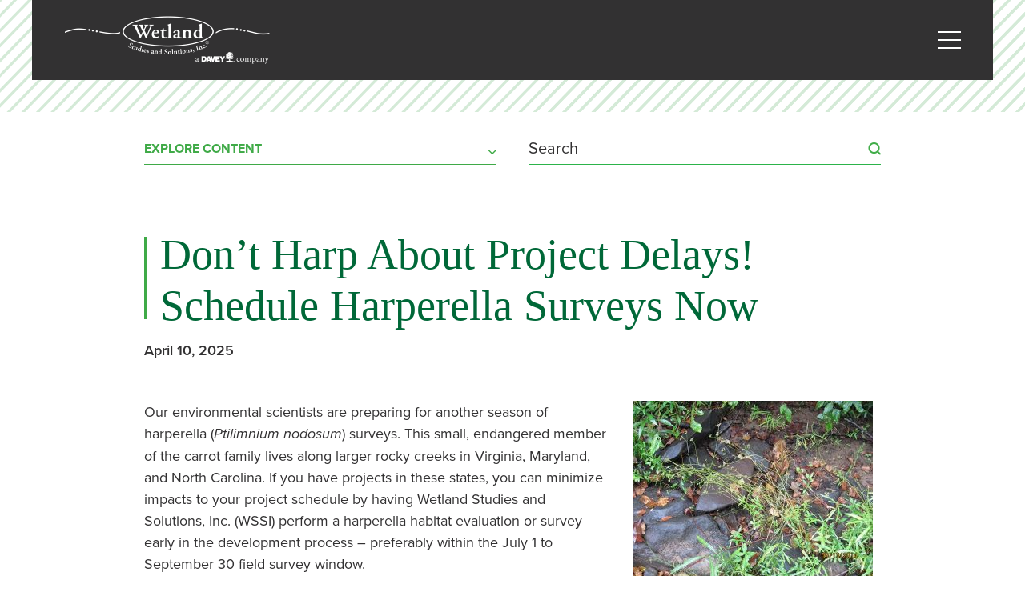

--- FILE ---
content_type: text/html; charset=UTF-8
request_url: https://www.wetlands.com/harperella-surveys/
body_size: 19075
content:
<!DOCTYPE html PUBLIC "-//W3C//DTD XHTML 1.0 Transitional//EN" "http://www.w3.org/TR/xhtml1/DTD/xhtml1-transitional.dtd">
<html xmlns="http://www.w3.org/1999/xhtml">
<head profile="http://gmpg.org/xfn/11">
<!-- Global site tag (gtag.js) - Google Analytics -->
<script async src="https://www.googletagmanager.com/gtag/js?id=UA-85622081-1"></script>
<script>
  window.dataLayer = window.dataLayer || [];
  function gtag(){dataLayer.push(arguments);}
  gtag('js', new Date());
  gtag('config', 'UA-85622081-1');
</script>
<meta name="viewport" content="width=device-width, initial-scale = 1.0">
	<title>Don&#039;t Harp About Project Delays! Schedule Harperella Surveys Now - WSSI</title>
	<meta http-equiv="Content-Type" content="text/html; charset=UTF-8" />
<script type="text/javascript">
/* <![CDATA[ */
var gform;gform||(document.addEventListener("gform_main_scripts_loaded",function(){gform.scriptsLoaded=!0}),document.addEventListener("gform/theme/scripts_loaded",function(){gform.themeScriptsLoaded=!0}),window.addEventListener("DOMContentLoaded",function(){gform.domLoaded=!0}),gform={domLoaded:!1,scriptsLoaded:!1,themeScriptsLoaded:!1,isFormEditor:()=>"function"==typeof InitializeEditor,callIfLoaded:function(o){return!(!gform.domLoaded||!gform.scriptsLoaded||!gform.themeScriptsLoaded&&!gform.isFormEditor()||(gform.isFormEditor()&&console.warn("The use of gform.initializeOnLoaded() is deprecated in the form editor context and will be removed in Gravity Forms 3.1."),o(),0))},initializeOnLoaded:function(o){gform.callIfLoaded(o)||(document.addEventListener("gform_main_scripts_loaded",()=>{gform.scriptsLoaded=!0,gform.callIfLoaded(o)}),document.addEventListener("gform/theme/scripts_loaded",()=>{gform.themeScriptsLoaded=!0,gform.callIfLoaded(o)}),window.addEventListener("DOMContentLoaded",()=>{gform.domLoaded=!0,gform.callIfLoaded(o)}))},hooks:{action:{},filter:{}},addAction:function(o,r,e,t){gform.addHook("action",o,r,e,t)},addFilter:function(o,r,e,t){gform.addHook("filter",o,r,e,t)},doAction:function(o){gform.doHook("action",o,arguments)},applyFilters:function(o){return gform.doHook("filter",o,arguments)},removeAction:function(o,r){gform.removeHook("action",o,r)},removeFilter:function(o,r,e){gform.removeHook("filter",o,r,e)},addHook:function(o,r,e,t,n){null==gform.hooks[o][r]&&(gform.hooks[o][r]=[]);var d=gform.hooks[o][r];null==n&&(n=r+"_"+d.length),gform.hooks[o][r].push({tag:n,callable:e,priority:t=null==t?10:t})},doHook:function(r,o,e){var t;if(e=Array.prototype.slice.call(e,1),null!=gform.hooks[r][o]&&((o=gform.hooks[r][o]).sort(function(o,r){return o.priority-r.priority}),o.forEach(function(o){"function"!=typeof(t=o.callable)&&(t=window[t]),"action"==r?t.apply(null,e):e[0]=t.apply(null,e)})),"filter"==r)return e[0]},removeHook:function(o,r,t,n){var e;null!=gform.hooks[o][r]&&(e=(e=gform.hooks[o][r]).filter(function(o,r,e){return!!(null!=n&&n!=o.tag||null!=t&&t!=o.priority)}),gform.hooks[o][r]=e)}});
/* ]]> */
</script>

	<meta name="generator" content="WordPress 6.9" /> <!-- leave this for stats -->	
	<link rel="alternate" type="application/rss+xml" title="WSSI RSS Feed" href="https://www.wetlands.com/feed/" />
	<link rel="pingback" href="https://www.wetlands.com/xmlrpc.php" />
	<link rel="icon" type="image/x-icon" href="https://www.wetlands.com/wp-content/themes/wssi/images/favicon.ico" />
	<link rel="apple-touch-icon" sizes="180x180" href="https://www.wetlands.com/wp-content/themes/wssi/images/apple-touch-icon.png">
	<link rel="icon" type="image/png" sizes="32x32" href="https://www.wetlands.com/wp-content/themes/wssi/images/favicon-32x32.png">
	<link rel="icon" type="image/png" sizes="16x16" href="https://www.wetlands.com/wp-content/themes/wssi/images/favicon-16x16.png">
	<link rel="stylesheet" href="https://www.wetlands.com/wp-content/themes/wssi/js/aos.css" />
	<link rel="stylesheet" href="https://use.typekit.net/qzc1utd.css">
	<link rel="stylesheet" href="https://www.wetlands.com/wp-content/themes/wssi/js/glightbox.min.css" />
	<script src="https://www.wetlands.com/wp-content/themes/wssi/js/glightbox.min.js"></script>
     
	    <meta name='robots' content='index, follow, max-image-preview:large, max-snippet:-1, max-video-preview:-1' />
<script id="cookieyes" type="text/javascript" src="https://cdn-cookieyes.com/client_data/98fde78f3d89d347e3048c112a44841e/script.js"></script>
	<!-- This site is optimized with the Yoast SEO plugin v26.7 - https://yoast.com/wordpress/plugins/seo/ -->
	<meta name="description" content="Environmental scientists are preparing for another season of harperella surveys. This small, endangered plant lives along larger rocky creeks in Virginia, Maryland, and North Carolina." />
	<link rel="canonical" href="https://www.wetlands.com/harperella-surveys/" />
	<meta property="og:locale" content="en_US" />
	<meta property="og:type" content="article" />
	<meta property="og:title" content="Don&#039;t Harp About Project Delays! Schedule Harperella Surveys Now - WSSI" />
	<meta property="og:description" content="Environmental scientists are preparing for another season of harperella surveys. This small, endangered plant lives along larger rocky creeks in Virginia, Maryland, and North Carolina." />
	<meta property="og:url" content="https://www.wetlands.com/harperella-surveys/" />
	<meta property="og:site_name" content="WSSI" />
	<meta property="article:published_time" content="2025-04-10T00:00:00+00:00" />
	<meta property="article:modified_time" content="2025-04-17T16:28:08+00:00" />
	<meta name="author" content="Kim Fritts" />
	<meta name="twitter:card" content="summary_large_image" />
	<meta name="twitter:label1" content="Written by" />
	<meta name="twitter:data1" content="Kim Fritts" />
	<script type="application/ld+json" class="yoast-schema-graph">{"@context":"https://schema.org","@graph":[{"@type":"Article","@id":"https://www.wetlands.com/harperella-surveys/#article","isPartOf":{"@id":"https://www.wetlands.com/harperella-surveys/"},"author":{"name":"Kim Fritts","@id":"https://www.wetlands.com/#/schema/person/203e05ed5672e3283ff1c1eb74c56095"},"headline":"Don&#8217;t Harp About Project Delays! Schedule Harperella Surveys Now","datePublished":"2025-04-10T00:00:00+00:00","dateModified":"2025-04-17T16:28:08+00:00","mainEntityOfPage":{"@id":"https://www.wetlands.com/harperella-surveys/"},"wordCount":10,"articleSection":["Field Notes"],"inLanguage":"en-US"},{"@type":"WebPage","@id":"https://www.wetlands.com/harperella-surveys/","url":"https://www.wetlands.com/harperella-surveys/","name":"Don't Harp About Project Delays! Schedule Harperella Surveys Now - WSSI","isPartOf":{"@id":"https://www.wetlands.com/#website"},"datePublished":"2025-04-10T00:00:00+00:00","dateModified":"2025-04-17T16:28:08+00:00","author":{"@id":"https://www.wetlands.com/#/schema/person/203e05ed5672e3283ff1c1eb74c56095"},"description":"Environmental scientists are preparing for another season of harperella surveys. This small, endangered plant lives along larger rocky creeks in Virginia, Maryland, and North Carolina.","breadcrumb":{"@id":"https://www.wetlands.com/harperella-surveys/#breadcrumb"},"inLanguage":"en-US","potentialAction":[{"@type":"ReadAction","target":["https://www.wetlands.com/harperella-surveys/"]}]},{"@type":"BreadcrumbList","@id":"https://www.wetlands.com/harperella-surveys/#breadcrumb","itemListElement":[{"@type":"ListItem","position":1,"name":"Home","item":"https://www.wetlands.com/"},{"@type":"ListItem","position":2,"name":"Don&#8217;t Harp About Project Delays! Schedule Harperella Surveys Now"}]},{"@type":"WebSite","@id":"https://www.wetlands.com/#website","url":"https://www.wetlands.com/","name":"WSSI","description":"Wetland Studies and Solutions, Inc","potentialAction":[{"@type":"SearchAction","target":{"@type":"EntryPoint","urlTemplate":"https://www.wetlands.com/?s={search_term_string}"},"query-input":{"@type":"PropertyValueSpecification","valueRequired":true,"valueName":"search_term_string"}}],"inLanguage":"en-US"},{"@type":"Person","@id":"https://www.wetlands.com/#/schema/person/203e05ed5672e3283ff1c1eb74c56095","name":"Kim Fritts","image":{"@type":"ImageObject","inLanguage":"en-US","@id":"https://www.wetlands.com/#/schema/person/image/","url":"https://secure.gravatar.com/avatar/e13476552203a2fc1b1c9f2ae7cd7cdebdca08721443e2e373307ca033583273?s=96&d=mm&r=g","contentUrl":"https://secure.gravatar.com/avatar/e13476552203a2fc1b1c9f2ae7cd7cdebdca08721443e2e373307ca033583273?s=96&d=mm&r=g","caption":"Kim Fritts"},"url":"https://www.wetlands.com/author/kfrittswetlands-com/"}]}</script>
	<!-- / Yoast SEO plugin. -->


<link rel="alternate" title="oEmbed (JSON)" type="application/json+oembed" href="https://www.wetlands.com/wp-json/oembed/1.0/embed?url=https%3A%2F%2Fwww.wetlands.com%2Fharperella-surveys%2F" />
<link rel="alternate" title="oEmbed (XML)" type="text/xml+oembed" href="https://www.wetlands.com/wp-json/oembed/1.0/embed?url=https%3A%2F%2Fwww.wetlands.com%2Fharperella-surveys%2F&#038;format=xml" />
<style id='wp-img-auto-sizes-contain-inline-css' type='text/css'>
img:is([sizes=auto i],[sizes^="auto," i]){contain-intrinsic-size:3000px 1500px}
/*# sourceURL=wp-img-auto-sizes-contain-inline-css */
</style>
<link rel='stylesheet' id='sbi_styles-css' href='https://www.wetlands.com/wp-content/plugins/instagram-feed-pro/css/sbi-styles.min.css?ver=6.9.0' type='text/css' media='all' />
<link rel='stylesheet' id='dashicons-css' href='https://www.wetlands.com/wp-includes/css/dashicons.min.css?ver=6.9' type='text/css' media='all' />
<link rel='stylesheet' id='menu-icons-extra-css' href='https://www.wetlands.com/wp-content/plugins/menu-icons/css/extra.min.css?ver=0.13.20' type='text/css' media='all' />
<style id='wp-emoji-styles-inline-css' type='text/css'>

	img.wp-smiley, img.emoji {
		display: inline !important;
		border: none !important;
		box-shadow: none !important;
		height: 1em !important;
		width: 1em !important;
		margin: 0 0.07em !important;
		vertical-align: -0.1em !important;
		background: none !important;
		padding: 0 !important;
	}
/*# sourceURL=wp-emoji-styles-inline-css */
</style>
<link rel='stylesheet' id='wp-components-css' href='https://www.wetlands.com/wp-includes/css/dist/components/style.min.css?ver=6.9' type='text/css' media='all' />
<link rel='stylesheet' id='wp-preferences-css' href='https://www.wetlands.com/wp-includes/css/dist/preferences/style.min.css?ver=6.9' type='text/css' media='all' />
<link rel='stylesheet' id='wp-block-editor-css' href='https://www.wetlands.com/wp-includes/css/dist/block-editor/style.min.css?ver=6.9' type='text/css' media='all' />
<link rel='stylesheet' id='popup-maker-block-library-style-css' href='https://www.wetlands.com/wp-content/plugins/popup-maker/dist/packages/block-library-style.css?ver=dbea705cfafe089d65f1' type='text/css' media='all' />
<link rel='stylesheet' id='resmap-css' href='https://www.wetlands.com/wp-content/plugins/responsive-maps-plugin/includes/css/resmap.min.css?ver=5.1' type='text/css' media='all' />
<link rel='stylesheet' id='mainstyle-css' href='https://www.wetlands.com/wp-content/themes/wssi/style.css?ver=6.9' type='text/css' media='all' />
<link rel='stylesheet' id='wssi-custom-style-css' href='https://www.wetlands.com/wp-content/themes/wssi/css/custom.css?ver=1757346523' type='text/css' media='all' />
<link rel='stylesheet' id='popup-maker-site-css' href='//www.wetlands.com/wp-content/uploads/pum/pum-site-styles.css?generated=1755161790&#038;ver=1.21.5' type='text/css' media='all' />
<script type="text/javascript" src="https://www.wetlands.com/wp-includes/js/jquery/jquery.min.js?ver=3.7.1" id="jquery-core-js"></script>
<script type="text/javascript" src="https://www.wetlands.com/wp-includes/js/jquery/jquery-migrate.min.js?ver=3.4.1" id="jquery-migrate-js"></script>
<script type="text/javascript" defer='defer' src="https://www.wetlands.com/wp-content/plugins/gravityforms/js/jquery.json.min.js?ver=2.9.25" id="gform_json-js"></script>
<script type="text/javascript" id="gform_gravityforms-js-extra">
/* <![CDATA[ */
var gf_global = {"gf_currency_config":{"name":"U.S. Dollar","symbol_left":"$","symbol_right":"","symbol_padding":"","thousand_separator":",","decimal_separator":".","decimals":2,"code":"USD"},"base_url":"https://www.wetlands.com/wp-content/plugins/gravityforms","number_formats":[],"spinnerUrl":"https://www.wetlands.com/wp-content/plugins/gravityforms/images/spinner.svg","version_hash":"de88a0d6a2348ae7409adb9ba4fb0ebd","strings":{"newRowAdded":"New row added.","rowRemoved":"Row removed","formSaved":"The form has been saved.  The content contains the link to return and complete the form."}};
var gf_global = {"gf_currency_config":{"name":"U.S. Dollar","symbol_left":"$","symbol_right":"","symbol_padding":"","thousand_separator":",","decimal_separator":".","decimals":2,"code":"USD"},"base_url":"https://www.wetlands.com/wp-content/plugins/gravityforms","number_formats":[],"spinnerUrl":"https://www.wetlands.com/wp-content/plugins/gravityforms/images/spinner.svg","version_hash":"de88a0d6a2348ae7409adb9ba4fb0ebd","strings":{"newRowAdded":"New row added.","rowRemoved":"Row removed","formSaved":"The form has been saved.  The content contains the link to return and complete the form."}};
var gf_global = {"gf_currency_config":{"name":"U.S. Dollar","symbol_left":"$","symbol_right":"","symbol_padding":"","thousand_separator":",","decimal_separator":".","decimals":2,"code":"USD"},"base_url":"https://www.wetlands.com/wp-content/plugins/gravityforms","number_formats":[],"spinnerUrl":"https://www.wetlands.com/wp-content/plugins/gravityforms/images/spinner.svg","version_hash":"de88a0d6a2348ae7409adb9ba4fb0ebd","strings":{"newRowAdded":"New row added.","rowRemoved":"Row removed","formSaved":"The form has been saved.  The content contains the link to return and complete the form."}};
var gform_i18n = {"datepicker":{"days":{"monday":"Mo","tuesday":"Tu","wednesday":"We","thursday":"Th","friday":"Fr","saturday":"Sa","sunday":"Su"},"months":{"january":"January","february":"February","march":"March","april":"April","may":"May","june":"June","july":"July","august":"August","september":"September","october":"October","november":"November","december":"December"},"firstDay":1,"iconText":"Select date"}};
var gf_legacy_multi = {"4":"","5":""};
var gform_gravityforms = {"strings":{"invalid_file_extension":"This type of file is not allowed. Must be one of the following:","delete_file":"Delete this file","in_progress":"in progress","file_exceeds_limit":"File exceeds size limit","illegal_extension":"This type of file is not allowed.","max_reached":"Maximum number of files reached","unknown_error":"There was a problem while saving the file on the server","currently_uploading":"Please wait for the uploading to complete","cancel":"Cancel","cancel_upload":"Cancel this upload","cancelled":"Cancelled","error":"Error","message":"Message"},"vars":{"images_url":"https://www.wetlands.com/wp-content/plugins/gravityforms/images"}};
//# sourceURL=gform_gravityforms-js-extra
/* ]]> */
</script>
<script type="text/javascript" defer='defer' src="https://www.wetlands.com/wp-content/plugins/gravityforms/js/gravityforms.min.js?ver=2.9.25" id="gform_gravityforms-js"></script>
<script type="text/javascript" defer='defer' src="https://www.wetlands.com/wp-content/plugins/gravityforms/assets/js/dist/utils.min.js?ver=48a3755090e76a154853db28fc254681" id="gform_gravityforms_utils-js"></script>
<link rel="https://api.w.org/" href="https://www.wetlands.com/wp-json/" /><link rel="alternate" title="JSON" type="application/json" href="https://www.wetlands.com/wp-json/wp/v2/posts/4130" /><link rel='shortlink' href='https://www.wetlands.com/?p=4130' />
	
</head>

<body class="wp-singular post-template-default single single-post postid-4130 single-format-standard wp-theme-wssi" > 
<div class="dimBackground"></div>
<!-- header -->

      

   
            	<div id="stickyBanner">
		<div class="filtersMobile">
				<div class="filtersMobileWrap">
				
				<div class="exploreDropdown">
					<div id="explore" class="collapseomatic openCat">Explore Content</div>
					<div id="target-explore">
						
						<div class="containMenu">
						<div class="scroll-mobile">
						
						<div class="sidebarSearch">
						<form method="get" action="https://www.wetlands.com/search-blog/">
							<input type="text" placeholder="Search" value="" name="swpquery" id="SSinput" />
							<button class="searchLink"></button>
						</form>					
						</div>
						
						<h5 id="extra1-explore" class="collapseomatic sidebar">Explore Content <i class="fas fa-times-circle"></i></h5>
												  <ul class="explore cat">
														<li><a href="https://www.wetlands.com/category/field-notes/" title="Field Notes">Field Notes</a></li>
														<li><a href="https://www.wetlands.com/category/boots-on-the-ground/" title="Boots on the Ground">Boots on the Ground</a></li>
														<li><a href="https://www.wetlands.com/category/videos/" title="Videos">Videos</a></li>
														<li><a href="https://www.wetlands.com/category/resources-and-webinars/" title="Resources and Webinars">Resources and Webinars</a></li>
													  </ul>
												<div id="regions" class="collapseomatic openCat" rel="cat-highlander">Regions</div>
<div id="target-regions">
  <ul class="explore mimic">
		<li><a href="https://www.wetlands.com/regions/pennsylvania/" title="Pennsylvania">Pennsylvania</a></li>
		<li><a href="https://www.wetlands.com/regions/kentucky/" title="Kentucky">Kentucky</a></li>
		<li><a href="https://www.wetlands.com/regions/hampton-roads/" title="Hampton Roads">Hampton Roads</a></li>
		<li><a href="https://www.wetlands.com/regions/florida/" title="Florida">Florida</a></li>
		<li><a href="https://www.wetlands.com/regions/virginia/" title="Virginia">Virginia</a></li>
		<li><a href="https://www.wetlands.com/regions/central-virginia/" title="Central Virginia">Central Virginia</a></li>
		<li><a href="https://www.wetlands.com/regions/maryland/" title="Maryland">Maryland</a></li>
		<li><a href="https://www.wetlands.com/regions/north-carolina/" title="North Carolina">North Carolina</a></li>
		<li><a href="https://www.wetlands.com/regions/northern-virginia/" title="Northern Virginia">Northern Virginia</a></li>
		<li><a href="https://www.wetlands.com/regions/southwest-virginia/" title="Southwest Virginia">Southwest Virginia</a></li>
	  </ul>
</div>
<div id="topics" class="collapseomatic openCat" rel="cat-highlander">Topics</div>
<div id="target-topics">
  <ul class="explore mimic">
		<li><a href="https://www.wetlands.com/topics/archeology/" title="Archeology">Archeology</a></li>
		<li><a href="https://www.wetlands.com/topics/awards/" title="Awards">Awards</a></li>
		<li><a href="https://www.wetlands.com/topics/energy/" title="Energy">Energy</a></li>
		<li><a href="https://www.wetlands.com/topics/erosion-sediment-control/" title="Erosion &amp; Sediment Control">Erosion &amp; Sediment Control</a></li>
		<li><a href="https://www.wetlands.com/topics/floodplains-and-dams/" title="Floodplains and Dams">Floodplains and Dams</a></li>
		<li><a href="https://www.wetlands.com/topics/invasive-species/" title="Invasive Species">Invasive Species</a></li>
		<li><a href="https://www.wetlands.com/topics/nepa/" title="NEPA">NEPA</a></li>
		<li><a href="https://www.wetlands.com/topics/new-technology/" title="New Technology">New Technology</a></li>
		<li><a href="https://www.wetlands.com/topics/ordinances-regulations/" title="Ordinances/Regulations">Ordinances/Regulations</a></li>
		<li><a href="https://www.wetlands.com/topics/pollinators/" title="Pollinators">Pollinators</a></li>
		<li><a href="https://www.wetlands.com/topics/rpa/" title="RPA">RPA</a></li>
		<li><a href="https://www.wetlands.com/topics/stormwater/" title="Stormwater">Stormwater</a></li>
		<li><a href="https://www.wetlands.com/topics/stormwater-bmps/" title="Stormwater BMPs">Stormwater BMPs</a></li>
		<li><a href="https://www.wetlands.com/topics/streams/" title="Streams">Streams</a></li>
		<li><a href="https://www.wetlands.com/topics/threatened-and-endangered/" title="Threatened and Endangered">Threatened and Endangered</a></li>
		<li><a href="https://www.wetlands.com/topics/time-of-year/" title="Time of Year">Time of Year</a></li>
		<li><a href="https://www.wetlands.com/topics/tmdl/" title="TMDL">TMDL</a></li>
		<li><a href="https://www.wetlands.com/topics/trees-forests/" title="Trees/Forests">Trees/Forests</a></li>
		<li><a href="https://www.wetlands.com/topics/wetlands/" title="Wetlands">Wetlands</a></li>
		<li><a href="https://www.wetlands.com/topics/wotus/" title="WOTUS">WOTUS</a></li>
	  </ul>
</div>
<div id="yearly" class="collapseomatic openCat" rel="cat-highlander">Year Published</div>
<div id="target-yearly">
<ul class="explore">
	<li><a href='https://www.wetlands.com/2026/'>2026</a></li>
	<li><a href='https://www.wetlands.com/2025/'>2025</a></li>
	<li><a href='https://www.wetlands.com/2024/'>2024</a></li>
	<li><a href='https://www.wetlands.com/2023/'>2023</a></li>
	<li><a href='https://www.wetlands.com/2022/'>2022</a></li>
	<li><a href='https://www.wetlands.com/2021/'>2021</a></li>
	<li><a href='https://www.wetlands.com/2020/'>2020</a></li>
	<li><a href='https://www.wetlands.com/2019/'>2019</a></li>
	<li><a href='https://www.wetlands.com/2018/'>2018</a></li>
	<li><a href='https://www.wetlands.com/2017/'>2017</a></li>
</ul>
</div>						<div style="padding-top:300px"></div>
						</div>
						
						</div>
						
					</div>
				</div>
				
				<div class="sidebarSearch">
					<form method="get" action="https://www.wetlands.com/search-blog/">
						<input type="text" placeholder="Search" value="" name="swpquery" id="SSinput" />
						<button class="searchLink"></button>
					</form>					
				</div>
			</div>

	</div>
</div>
<script>
var stickyTop = jQuery('#stickyBanner').offset().top + 160;
jQuery(window).on( 'scroll', function(){
        if (jQuery(window).scrollTop() >= stickyTop) {
            jQuery('#stickyBanner').addClass('active');
        } else {
            jQuery('#stickyBanner').removeClass('active');
        }
    });
</script><div class="noHero">
    <div class="patternShort"></div>
    <div class="containMatch"></div>
    <div class="whiteBg">
        <div class="noPattern"></div>
    </div>
</div>
<div class="noneH">
    	 <div class="headerWrap">
		<div class="hdrContain">
			<div id="hdrMenuWrap">
			<div class="headerLogoWrap">
				<div class="headerLogo"><a href="https://www.wetlands.com"><img src="https://www.wetlands.com/wp-content/themes/wssi/images/WSSI-logo.png" alt="Wetland Studies and Solutions, Inc logo" title="Wetland Studies and Solutions, Inc logo" /></a></div>
			</div>
			<div class="headerMenu">
				<div class="mainMenu">
					<!-- desktop menu -->
					<div class="menu-main-menu-container"><ul id="menu-main-menu" class="menu"><li id="menu-item-110" class="hasGrandchildren shadow menu-item menu-item-type-post_type menu-item-object-page menu-item-has-children menu-item-110"><a href="https://www.wetlands.com/markets/"><i class="_mi _before dashicons dashicons-arrow-down-alt2" aria-hidden="true"></i><span>Markets</span></a>
<ul class="level-0">
	<li id="menu-item-111" class="menu-item menu-item-type-post_type menu-item-object-page menu-item-has-children menu-item-111"><a href="https://www.wetlands.com/markets/private-development/">Private Development</a>
	<ul class="level-1">
		<li id="menu-item-112" class="menu-item menu-item-type-post_type menu-item-object-page menu-item-112"><a href="https://www.wetlands.com/markets/private-development/residential-mixed-use/">Residential/Mixed-Use</a></li>
		<li id="menu-item-113" class="menu-item menu-item-type-post_type menu-item-object-page menu-item-113"><a href="https://www.wetlands.com/markets/private-development/commercial/">Commercial</a></li>
		<li id="menu-item-114" class="menu-item menu-item-type-post_type menu-item-object-page menu-item-114"><a href="https://www.wetlands.com/markets/private-development/industrial/">Industrial</a></li>
	</ul>
</li>
	<li id="menu-item-144" class="menu-item menu-item-type-post_type menu-item-object-page menu-item-144"><a href="https://www.wetlands.com/markets/mitigation-banking/">Mitigation Banking</a></li>
	<li id="menu-item-145" class="menu-item menu-item-type-post_type menu-item-object-page menu-item-145"><a href="https://www.wetlands.com/markets/design-build-full-delivery-p3/">Design-Build, Full Delivery, &#038; P3</a></li>
	<li id="menu-item-116" class="menu-item menu-item-type-post_type menu-item-object-page menu-item-has-children menu-item-116"><a href="https://www.wetlands.com/markets/government/">Government</a>
	<ul class="level-1">
		<li id="menu-item-117" class="menu-item menu-item-type-post_type menu-item-object-page menu-item-117"><a href="https://www.wetlands.com/markets/government/local/">Local</a></li>
		<li id="menu-item-118" class="menu-item menu-item-type-post_type menu-item-object-page menu-item-118"><a href="https://www.wetlands.com/markets/government/state/">State</a></li>
		<li id="menu-item-119" class="menu-item menu-item-type-post_type menu-item-object-page menu-item-119"><a href="https://www.wetlands.com/markets/government/federal/">Federal</a></li>
	</ul>
</li>
	<li id="menu-item-120" class="menu-item menu-item-type-post_type menu-item-object-page menu-item-120"><a href="https://www.wetlands.com/markets/parks-and-trails/">Parks &#038; Trails</a></li>
	<li id="menu-item-121" class="menu-item menu-item-type-post_type menu-item-object-page menu-item-121"><a href="https://www.wetlands.com/markets/energy/">Energy</a></li>
	<li id="menu-item-134" class="menu-item menu-item-type-post_type menu-item-object-page menu-item-134"><a href="https://www.wetlands.com/markets/data-centers/">Data Centers</a></li>
	<li id="menu-item-135" class="menu-item menu-item-type-post_type menu-item-object-page menu-item-135"><a href="https://www.wetlands.com/markets/telecommunications/">Telecommunications</a></li>
	<li id="menu-item-136" class="menu-item menu-item-type-post_type menu-item-object-page menu-item-136"><a href="https://www.wetlands.com/markets/transportation-consulting-services/">Transportation</a></li>
	<li id="menu-item-141" class="menu-item menu-item-type-post_type menu-item-object-page menu-item-has-children menu-item-141"><a href="https://www.wetlands.com/markets/education/">Education</a>
	<ul class="level-1">
		<li id="menu-item-142" class="menu-item menu-item-type-post_type menu-item-object-page menu-item-142"><a href="https://www.wetlands.com/markets/education/k-12/">K-12</a></li>
		<li id="menu-item-143" class="menu-item menu-item-type-post_type menu-item-object-page menu-item-143"><a href="https://www.wetlands.com/markets/education/higher-education/">Higher Education</a></li>
	</ul>
</li>
</ul>
</li>
<li id="menu-item-146" class="hasGrandchildren shadow menu-item menu-item-type-post_type menu-item-object-page menu-item-has-children menu-item-146"><a href="https://www.wetlands.com/services/"><i class="_mi _before dashicons dashicons-arrow-down-alt2" aria-hidden="true"></i><span>Services</span></a>
<ul class="level-0">
	<li id="menu-item-147" class="menu-item menu-item-type-post_type menu-item-object-page menu-item-has-children menu-item-147"><a href="https://www.wetlands.com/services/assessment-and-remediation/">Assessment and Remediation</a>
	<ul class="level-1">
		<li id="menu-item-148" class="menu-item menu-item-type-post_type menu-item-object-page menu-item-148"><a href="https://www.wetlands.com/services/assessment-and-remediation/environmental-site-assessments/">Environmental Site Assessments</a></li>
		<li id="menu-item-149" class="menu-item menu-item-type-post_type menu-item-object-page menu-item-149"><a href="https://www.wetlands.com/services/assessment-and-remediation/remedial-investigations-and-design/">Remedial Investigations and Design</a></li>
		<li id="menu-item-150" class="menu-item menu-item-type-post_type menu-item-object-page menu-item-150"><a href="https://www.wetlands.com/services/assessment-and-remediation/pollution-prevention-planning/">Pollution Prevention Planning</a></li>
		<li id="menu-item-151" class="menu-item menu-item-type-post_type menu-item-object-page menu-item-151"><a href="https://www.wetlands.com/services/assessment-and-remediation/multimedia-environmental-compliance/">Multimedia Environmental Compliance</a></li>
		<li id="menu-item-152" class="menu-item menu-item-type-post_type menu-item-object-page menu-item-152"><a href="https://www.wetlands.com/services/assessment-and-remediation/environmental-testing/">Environmental Testing</a></li>
		<li id="menu-item-157" class="menu-item menu-item-type-post_type menu-item-object-page menu-item-157"><a href="https://www.wetlands.com/services/assessment-and-remediation/brownfields/">Brownfields</a></li>
	</ul>
</li>
	<li id="menu-item-158" class="menu-item menu-item-type-post_type menu-item-object-page menu-item-has-children menu-item-158"><a href="https://www.wetlands.com/services/environmental-studies/">Environmental Studies</a>
	<ul class="level-1">
		<li id="menu-item-159" class="menu-item menu-item-type-post_type menu-item-object-page menu-item-159"><a href="https://www.wetlands.com/services/environmental-studies/wetland-delineation/">Wetland Delineation</a></li>
		<li id="menu-item-160" class="menu-item menu-item-type-post_type menu-item-object-page menu-item-160"><a href="https://www.wetlands.com/services/environmental-studies/threatened-and-endangered-species/">Threatened &#038; Endangered Species</a></li>
		<li id="menu-item-1181" class="menu-item menu-item-type-post_type menu-item-object-page menu-item-1181"><a href="https://www.wetlands.com/services/environmental-studies/chesapeake-bay-act-studies/">Chesapeake Bay Act Studies</a></li>
		<li id="menu-item-4681" class="menu-item menu-item-type-post_type menu-item-object-page menu-item-4681"><a href="https://www.wetlands.com/services/environmental-studies/tree-and-vegetation-studies/">Tree and Vegetation Studies</a></li>
	</ul>
</li>
	<li id="menu-item-164" class="menu-item menu-item-type-post_type menu-item-object-page menu-item-has-children menu-item-164"><a href="https://www.wetlands.com/services/permitting/">Permitting</a>
	<ul class="level-1">
		<li id="menu-item-163" class="menu-item menu-item-type-post_type menu-item-object-page menu-item-163"><a href="https://www.wetlands.com/services/permitting/wetland-permitting/">Wetland Permitting</a></li>
		<li id="menu-item-165" class="menu-item menu-item-type-post_type menu-item-object-page menu-item-165"><a href="https://www.wetlands.com/services/permitting/nepa-state-and-local-studies/">NEPA, State, and Local Studies</a></li>
	</ul>
</li>
	<li id="menu-item-166" class="menu-item menu-item-type-post_type menu-item-object-page menu-item-has-children menu-item-166"><a href="https://www.wetlands.com/services/compliance/">Compliance</a>
	<ul class="level-1">
		<li id="menu-item-167" class="menu-item menu-item-type-post_type menu-item-object-page menu-item-167"><a href="https://www.wetlands.com/services/compliance/npdes-vpdes/">NPDES/VPDES</a></li>
	</ul>
</li>
	<li id="menu-item-168" class="menu-item menu-item-type-post_type menu-item-object-page menu-item-has-children menu-item-168"><a href="https://www.wetlands.com/services/engineering-and-survey/">Engineering and Survey</a>
	<ul class="level-1">
		<li id="menu-item-169" class="menu-item menu-item-type-post_type menu-item-object-page menu-item-169"><a href="https://www.wetlands.com/services/mitigation-and-restoration/stream-restoration-and-mitigation/">Stream Restoration and Mitigation</a></li>
		<li id="menu-item-170" class="menu-item menu-item-type-post_type menu-item-object-page menu-item-170"><a href="https://www.wetlands.com/services/mitigation-and-restoration/wetland-mitigation/">Wetland Mitigation</a></li>
		<li id="menu-item-171" class="menu-item menu-item-type-post_type menu-item-object-page menu-item-171"><a href="https://www.wetlands.com/services/engineering-and-survey/floodplain-and-dam-studies/">Floodplain and Dam Studies</a></li>
		<li id="menu-item-4043" class="menu-item menu-item-type-post_type menu-item-object-page menu-item-4043"><a href="https://www.wetlands.com/services/engineering-and-survey/ms4-permit-programmatic-assistance/">MS4 Permit Programmatic Assistance</a></li>
		<li id="menu-item-172" class="menu-item menu-item-type-post_type menu-item-object-page menu-item-172"><a href="https://www.wetlands.com/services/mitigation-and-restoration/tmdls/">TMDLs</a></li>
		<li id="menu-item-173" class="menu-item menu-item-type-post_type menu-item-object-page menu-item-173"><a href="https://www.wetlands.com/services/engineering-and-survey/stormwater-management-bmps/">Stormwater Management / BMPs</a></li>
		<li id="menu-item-174" class="menu-item menu-item-type-post_type menu-item-object-page menu-item-174"><a href="https://www.wetlands.com/services/engineering-and-survey/living-shoreline-coastal-resiliency/">Living Shoreline / Coastal Resiliency</a></li>
		<li id="menu-item-175" class="menu-item menu-item-type-post_type menu-item-object-page menu-item-175"><a href="https://www.wetlands.com/services/engineering-and-survey/chesapeake-bay-act-studies/">Chesapeake Bay Act Studies</a></li>
		<li id="menu-item-176" class="menu-item menu-item-type-post_type menu-item-object-page menu-item-176"><a href="https://www.wetlands.com/services/engineering-and-survey/survey/">Survey</a></li>
	</ul>
</li>
	<li id="menu-item-177" class="menu-item menu-item-type-post_type menu-item-object-page menu-item-has-children menu-item-177"><a href="https://www.wetlands.com/services/mitigation-and-restoration/">Mitigation &#038; Restoration</a>
	<ul class="level-1">
		<li id="menu-item-1182" class="menu-item menu-item-type-post_type menu-item-object-page menu-item-1182"><a href="https://www.wetlands.com/services/mitigation-and-restoration/mitigation-banking/">Mitigation Banking</a></li>
		<li id="menu-item-179" class="menu-item menu-item-type-post_type menu-item-object-page menu-item-179"><a href="https://www.wetlands.com/services/mitigation-and-restoration/stream-restoration-and-mitigation/">Stream Restoration and Mitigation</a></li>
		<li id="menu-item-180" class="menu-item menu-item-type-post_type menu-item-object-page menu-item-180"><a href="https://www.wetlands.com/services/mitigation-and-restoration/wetland-mitigation/">Wetland Mitigation</a></li>
		<li id="menu-item-181" class="menu-item menu-item-type-post_type menu-item-object-page menu-item-181"><a href="https://www.wetlands.com/services/mitigation-and-restoration/tmdls/">TMDLs</a></li>
		<li id="menu-item-6717" class="menu-item menu-item-type-post_type menu-item-object-page menu-item-6717"><a href="https://www.wetlands.com/services/mitigation-and-restoration/invasive-vegetation-management/">Invasive Vegetation Management</a></li>
	</ul>
</li>
	<li id="menu-item-182" class="menu-item menu-item-type-post_type menu-item-object-page menu-item-has-children menu-item-182"><a href="https://www.wetlands.com/services/cultural-resources/">Cultural Resources</a>
	<ul class="level-1">
		<li id="menu-item-183" class="menu-item menu-item-type-post_type menu-item-object-page menu-item-183"><a href="https://www.wetlands.com/services/cultural-resources/archeology/">Archeology</a></li>
		<li id="menu-item-184" class="menu-item menu-item-type-post_type menu-item-object-page menu-item-184"><a href="https://www.wetlands.com/services/cultural-resources/architectural-history/">Architectural History</a></li>
	</ul>
</li>
	<li id="menu-item-185" class="menu-item menu-item-type-post_type menu-item-object-page menu-item-185"><a href="https://www.wetlands.com/services/stormwater-management-bmps/">Stormwater Management/BMPs</a></li>
	<li id="menu-item-186" class="menu-item menu-item-type-post_type menu-item-object-page menu-item-has-children menu-item-186"><a href="https://www.wetlands.com/services/landscape-design/">Landscape Design</a>
	<ul class="level-1">
		<li id="menu-item-187" class="menu-item menu-item-type-post_type menu-item-object-page menu-item-187"><a href="https://www.wetlands.com/services/landscape-design/landscape-architecture/">Landscape Architecture</a></li>
		<li id="menu-item-188" class="menu-item menu-item-type-post_type menu-item-object-page menu-item-188"><a href="https://www.wetlands.com/services/landscape-design/pollinator-habitats/">Pollinator Habitats</a></li>
	</ul>
</li>
	<li id="menu-item-189" class="menu-item menu-item-type-post_type menu-item-object-page menu-item-has-children menu-item-189"><a href="https://www.wetlands.com/services/arboriculture-urban-forestry/">Arboriculture &#038; Urban Forestry</a>
	<ul class="level-1">
		<li id="menu-item-190" class="menu-item menu-item-type-post_type menu-item-object-page menu-item-190"><a href="https://www.wetlands.com/services/arboriculture-urban-forestry/arboricultural-consulting/">Arboricultural Consulting</a></li>
		<li id="menu-item-191" class="menu-item menu-item-type-post_type menu-item-object-page menu-item-191"><a href="https://www.wetlands.com/services/arboriculture-urban-forestry/tree-preservation-planning/">Tree Preservation Planning</a></li>
		<li id="menu-item-192" class="menu-item menu-item-type-post_type menu-item-object-page menu-item-192"><a href="https://www.wetlands.com/services/environmental-studies/tree-and-vegetation-studies/">Tree and Vegetation Studies</a></li>
	</ul>
</li>
	<li id="menu-item-193" class="menu-item menu-item-type-post_type menu-item-object-page menu-item-has-children menu-item-193"><a href="https://www.wetlands.com/services/mapping-and-technology/">Mapping &#038; Technology</a>
	<ul class="level-1">
		<li id="menu-item-194" class="menu-item menu-item-type-post_type menu-item-object-page menu-item-194"><a href="https://www.wetlands.com/services/mapping-and-technology/gis-and-mapping/">GIS and Mapping</a></li>
		<li id="menu-item-195" class="menu-item menu-item-type-post_type menu-item-object-page menu-item-195"><a href="https://www.wetlands.com/services/mapping-and-technology/civiltraining/">CivilTraining</a></li>
		<li id="menu-item-197" class="menu-item menu-item-type-post_type menu-item-object-page menu-item-197"><a href="https://www.wetlands.com/services/mapping-and-technology/uav-lidar-services/">UAV &#038; LiDAR Services</a></li>
		<li id="menu-item-198" class="menu-item menu-item-type-post_type menu-item-object-page menu-item-198"><a href="https://www.wetlands.com/services/mapping-and-technology/reality-capture/">Reality Capture</a></li>
		<li id="menu-item-199" class="menu-item menu-item-type-post_type menu-item-object-page menu-item-199"><a href="https://www.wetlands.com/services/mapping-and-technology/ground-penetrating-radar/">Ground Penetrating Radar</a></li>
		<li id="menu-item-200" class="menu-item menu-item-type-post_type menu-item-object-page menu-item-200"><a href="https://www.wetlands.com/services/mapping-and-technology/wetbud/">Wetbud</a></li>
	</ul>
</li>
</ul>
</li>
<li id="menu-item-201" class="menu-item menu-item-type-post_type menu-item-object-page menu-item-201"><a href="https://www.wetlands.com/projects/">Projects</a></li>
<li id="menu-item-202" class="shadow menu-item menu-item-type-post_type menu-item-object-page menu-item-has-children menu-item-202"><a href="https://www.wetlands.com/the-dirt/"><i class="_mi _before dashicons dashicons-arrow-down-alt2" aria-hidden="true"></i><span>The Dirt</span></a>
<ul class="level-0">
	<li id="menu-item-569" class="menu-item menu-item-type-taxonomy menu-item-object-category current-post-ancestor current-menu-parent current-post-parent menu-item-569"><a href="https://www.wetlands.com/category/field-notes/">Field Notes</a></li>
	<li id="menu-item-568" class="menu-item menu-item-type-taxonomy menu-item-object-category menu-item-568"><a href="https://www.wetlands.com/category/boots-on-the-ground/">Boots on the Ground</a></li>
	<li id="menu-item-572" class="menu-item menu-item-type-taxonomy menu-item-object-category menu-item-572"><a href="https://www.wetlands.com/category/videos/">Videos</a></li>
	<li id="menu-item-571" class="menu-item menu-item-type-taxonomy menu-item-object-category menu-item-571"><a href="https://www.wetlands.com/category/resources-and-webinars/">Resources and Webinars</a></li>
</ul>
</li>
<li id="menu-item-211" class="shadow menu-item menu-item-type-post_type menu-item-object-page menu-item-has-children menu-item-211"><a href="https://www.wetlands.com/about/"><i class="_mi _before dashicons dashicons-arrow-down-alt2" aria-hidden="true"></i><span>About</span></a>
<ul class="level-0">
	<li id="menu-item-208" class="menu-item menu-item-type-post_type menu-item-object-page menu-item-208"><a href="https://www.wetlands.com/about/leadership/">Leadership</a></li>
	<li id="menu-item-209" class="menu-item menu-item-type-post_type menu-item-object-page menu-item-209"><a href="https://www.wetlands.com/about/awards/">Awards</a></li>
	<li id="menu-item-210" class="menu-item menu-item-type-post_type menu-item-object-page menu-item-210"><a href="https://www.wetlands.com/about/our-leed-gold-building/">Our LEED Gold Building</a></li>
	<li id="menu-item-5359" class="menu-item menu-item-type-custom menu-item-object-custom menu-item-5359"><a href="https://www.wetlands.com/wssi-services/">Learn More About WSSI</a></li>
	<li id="menu-item-6974" class="menu-item menu-item-type-post_type menu-item-object-page menu-item-6974"><a href="https://www.wetlands.com/about/our-history/">Our History</a></li>
</ul>
</li>
<li id="menu-item-212" class="shadow menu-item menu-item-type-post_type menu-item-object-page menu-item-has-children menu-item-212"><a href="https://www.wetlands.com/careers/"><i class="_mi _before dashicons dashicons-arrow-down-alt2" aria-hidden="true"></i><span>Careers</span></a>
<ul class="level-0">
	<li id="menu-item-214" class="menu-item menu-item-type-post_type menu-item-object-page menu-item-214"><a href="https://www.wetlands.com/careers/internships/">Internships</a></li>
	<li id="menu-item-5951" class="menu-item menu-item-type-post_type menu-item-object-page menu-item-5951"><a href="https://www.wetlands.com/careers/current-openings/">Current Openings</a></li>
</ul>
</li>
<li id="menu-item-216" class="menu-item menu-item-type-post_type menu-item-object-page menu-item-216"><a href="https://www.wetlands.com/contact/">Contact</a></li>
</ul></div>				
				</div>	
				<div class="search-toggle"> 
					<button id="slideSearch" class="searchLink"></button>
				</div>
				<div class="slideTogglebox">
					<div class="search-container">
						<div id="search-form">
						<form method="get" action="https://www.wetlands.com/">
						<input type="text" placeholder="Type Search Terms Here" value="" name="s" id="searchinput" />
						<button id="slideSearch" class="searchLink"></button>
						</form>
						<div class="search-close"></div>
						</div> 
					</div>
				</div>				
			</div>	
			</div>
		</div>
	</div>
	<button id="mobile-menu-open" class="collapseomatic" aria-label="Toggle Menu">
					<div id="nav-icon3"><span></span><span></span><span></span><span></span></div>
				</button>
				<!-- mobile menu -->
				<div id="target-mobile-menu-open" class="collapseomatic_content">					
				<div class="scroll-mobile">
	
	<div id="mobileSearch">
		<form method="get" action="https://www.wetlands.com/">	
		<input class="searchfield" type="text" placeholder="Type Search Terms Here" value="" name="s" /><input class="submitBtn" type="submit" value="" />
		</form>
	</div>				

<ul class="mobile-parent-items">	
            		
               
<li id="mobile-markets" class="collapseomatic" rel="expertise-highlander">Markets <i class="fas fa-chevron-down"></i></li>
   <div id="target-mobile-markets" class="collapseomatic_content">
   		<ul class="mobile-child-items">
   			<li class="markets overview"><a href="https://www.wetlands.com/markets/">Markets <span class="showAt">at</span> <span class="wssi">WSSI</span></a></li>
				 				
                <li class="private-development"><a href="https://www.wetlands.com/markets/private-development/">Private Development</a></li>
            				
                <li class="government"><a href="https://www.wetlands.com/markets/government/">Government</a></li>
            				
                <li class="parks-and-trails"><a href="https://www.wetlands.com/markets/parks-and-trails/">Parks &#038; Trails</a></li>
            				
                <li class="energy"><a href="https://www.wetlands.com/markets/energy/">Energy</a></li>
            				
                <li class="data-centers"><a href="https://www.wetlands.com/markets/data-centers/">Data Centers</a></li>
            				
                <li class="telecommunications"><a href="https://www.wetlands.com/markets/telecommunications/">Telecommunications</a></li>
            				
                <li class="transportation-consulting-services"><a href="https://www.wetlands.com/markets/transportation-consulting-services/">Transportation</a></li>
            				
                <li class="education"><a href="https://www.wetlands.com/markets/education/">Education</a></li>
            				
                <li class="mitigation-banking"><a href="https://www.wetlands.com/markets/mitigation-banking/">Mitigation Banking</a></li>
            				
                <li class="design-build-full-delivery-p3"><a href="https://www.wetlands.com/markets/design-build-full-delivery-p3/">Design-Build, Full Delivery, &#038; P3</a></li>
                 	</ul>
   </div>
		
               
<li id="mobile-services" class="collapseomatic" rel="expertise-highlander">Services <i class="fas fa-chevron-down"></i></li>
   <div id="target-mobile-services" class="collapseomatic_content">
   		<ul class="mobile-child-items">
   			<li class="services overview"><a href="https://www.wetlands.com/services/">Services <span class="showAt">at</span> <span class="wssi">WSSI</span></a></li>
				 				
                <li class="assessment-and-remediation"><a href="https://www.wetlands.com/services/assessment-and-remediation/">Assessment and Remediation</a></li>
            				
                <li class="environmental-studies"><a href="https://www.wetlands.com/services/environmental-studies/">Environmental Studies</a></li>
            				
                <li class="permitting"><a href="https://www.wetlands.com/services/permitting/">Permitting</a></li>
            				
                <li class="compliance"><a href="https://www.wetlands.com/services/compliance/">Compliance</a></li>
            				
                <li class="engineering-and-survey"><a href="https://www.wetlands.com/services/engineering-and-survey/">Engineering and Survey</a></li>
            				
                <li class="mitigation-and-restoration"><a href="https://www.wetlands.com/services/mitigation-and-restoration/">Mitigation &#038; Restoration</a></li>
            				
                <li class="cultural-resources"><a href="https://www.wetlands.com/services/cultural-resources/">Cultural Resources</a></li>
            				
                <li class="stormwater-management-bmps"><a href="https://www.wetlands.com/services/stormwater-management-bmps/">Stormwater Management/BMPs</a></li>
            				
                <li class="landscape-design"><a href="https://www.wetlands.com/services/landscape-design/">Landscape Design</a></li>
            				
                <li class="arboriculture-urban-forestry"><a href="https://www.wetlands.com/services/arboriculture-urban-forestry/">Arboriculture &#038; Urban Forestry</a></li>
            				
                <li class="mapping-and-technology"><a href="https://www.wetlands.com/services/mapping-and-technology/">Mapping &#038; Technology</a></li>
                 	</ul>
   </div>
		
               
<li id="mobile-the-dirt" class="collapseomatic" rel="expertise-highlander">The Dirt <i class="fas fa-chevron-down"></i></li>
   <div id="target-mobile-the-dirt" class="collapseomatic_content">
   		<ul class="mobile-child-items">
   			<li class="the-dirt overview"><a href="https://www.wetlands.com/the-dirt/">The Dirt <span class="showAt">at</span> <span class="wssi">WSSI</span></a></li>
				 				
                <li class="field-notes"><a href="https://www.wetlands.com/the-dirt/field-notes/">Field Notes</a></li>
            				
                <li class="boots-on-the-ground"><a href="https://www.wetlands.com/the-dirt/boots-on-the-ground/">Boots on the Ground</a></li>
            				
                <li class="videos"><a href="https://www.wetlands.com/the-dirt/videos/">Videos</a></li>
            				
                <li class="resources-and-webinars"><a href="https://www.wetlands.com/the-dirt/resources-and-webinars/">Resources and Webinars</a></li>
                 	</ul>
   </div>
		
            <li class="projects"><a href="https://www.wetlands.com/projects/">Projects</a></li>
		
               
<li id="mobile-about" class="collapseomatic" rel="expertise-highlander">About <i class="fas fa-chevron-down"></i></li>
   <div id="target-mobile-about" class="collapseomatic_content">
   		<ul class="mobile-child-items">
   			<li class="about overview"><a href="https://www.wetlands.com/about/">About <span class="showAt">at</span> <span class="wssi">WSSI</span></a></li>
				 				
                <li class="leadership"><a href="https://www.wetlands.com/about/leadership/">Leadership</a></li>
            				
                <li class="awards"><a href="https://www.wetlands.com/about/awards/">Awards</a></li>
            				
                <li class="our-leed-gold-building"><a href="https://www.wetlands.com/about/our-leed-gold-building/">Our LEED Gold Building</a></li>
            				
                <li class="our-history"><a href="https://www.wetlands.com/about/our-history/">Our History</a></li>
                 	</ul>
   </div>
		
               
<li id="mobile-careers" class="collapseomatic" rel="expertise-highlander">Careers <i class="fas fa-chevron-down"></i></li>
   <div id="target-mobile-careers" class="collapseomatic_content">
   		<ul class="mobile-child-items">
   			<li class="careers overview"><a href="https://www.wetlands.com/careers/">Careers <span class="showAt">at</span> <span class="wssi">WSSI</span></a></li>
				 				
                <li class="internships"><a href="https://www.wetlands.com/careers/internships/">Internships</a></li>
            				
                <li class="current-openings"><a href="https://www.wetlands.com/careers/current-openings/">Current Openings</a></li>
                 	</ul>
   </div>
		
            <li class="contact"><a href="https://www.wetlands.com/contact/">Contact</a></li>

</ul>
<ul>
    <div class="menu-footer-menu-container"><ul id="menu-footer-menu" class="menu"><li id="menu-item-220" class="menu-item menu-item-type-post_type menu-item-object-page menu-item-220"><a href="https://www.wetlands.com/privacy/">Privacy</a></li>
<li id="menu-item-7272" class="cky-banner-element menu-item menu-item-type-custom menu-item-object-custom menu-item-7272"><a href="#">Cookie Settings</a></li>
<li id="menu-item-219" class="menu-item menu-item-type-post_type menu-item-object-page menu-item-219"><a href="https://www.wetlands.com/office-locations/">Office Locations</a></li>
<li id="menu-item-218" class="menu-item menu-item-type-post_type menu-item-object-page menu-item-218"><a href="https://www.wetlands.com/?page_id=108">GSA Schedule</a></li>
<li id="menu-item-1179" class="menu-item menu-item-type-custom menu-item-object-custom menu-item-1179"><a target="_blank" href="http://secure.wetlandstudies.com/invoice-form/invoice.asp">Pay Bill Online</a></li>
<li id="menu-item-221" class="menu-item menu-item-type-custom menu-item-object-custom menu-item-221"><a target="_blank" href="https://sites.google.com/wetlands.com/intranet/home">Intranet</a></li>
</ul></div></ul>
<div class="clearfix"></div>
</div>				</div></div>

<div class="container">
    <div class="postTitleSingle">
        <div class="mobile-wrap">
            <h1>Don&#8217;t Harp About Project Delays! Schedule Harperella Surveys Now</h1>
            <p><strong>April 10, 2025</strong></p>
        </div>
    </div>

</div>

<!-- page content -->
<div class="mainWrap">
    <div class="container">
        <div class="postWrap">
            <div class="main-content">
                <div id="sticky">
                    <div class="postSidebar">

                        <div class="desktopExplore">
                            <h5 class="sidebar">Explore Content</h5>
                                                            <ul class="explore cat">
                                                                            <li><a href="https://www.wetlands.com/category/field-notes/" title="Field Notes">Field Notes</a></li>
                                                                            <li><a href="https://www.wetlands.com/category/boots-on-the-ground/" title="Boots on the Ground">Boots on the Ground</a></li>
                                                                            <li><a href="https://www.wetlands.com/category/videos/" title="Videos">Videos</a></li>
                                                                            <li><a href="https://www.wetlands.com/category/resources-and-webinars/" title="Resources and Webinars">Resources and Webinars</a></li>
                                                                    </ul>
                                                    </div>

                        <div class="sidebarSearch">
                            <form method="get" action="https://www.wetlands.com/search-blog/">
                                <input type="text" placeholder="Search" value="" name="swpquery" id="SSinput" />
                                <button class="searchLink"></button>
                            </form>

                        </div>

                        <div id="regions" class="collapseomatic openCat" rel="cat-highlander">Regions</div>
<div id="target-regions">
  <ul class="explore mimic">
		<li><a href="https://www.wetlands.com/regions/pennsylvania/" title="Pennsylvania">Pennsylvania</a></li>
		<li><a href="https://www.wetlands.com/regions/kentucky/" title="Kentucky">Kentucky</a></li>
		<li><a href="https://www.wetlands.com/regions/hampton-roads/" title="Hampton Roads">Hampton Roads</a></li>
		<li><a href="https://www.wetlands.com/regions/florida/" title="Florida">Florida</a></li>
		<li><a href="https://www.wetlands.com/regions/virginia/" title="Virginia">Virginia</a></li>
		<li><a href="https://www.wetlands.com/regions/central-virginia/" title="Central Virginia">Central Virginia</a></li>
		<li><a href="https://www.wetlands.com/regions/maryland/" title="Maryland">Maryland</a></li>
		<li><a href="https://www.wetlands.com/regions/north-carolina/" title="North Carolina">North Carolina</a></li>
		<li><a href="https://www.wetlands.com/regions/northern-virginia/" title="Northern Virginia">Northern Virginia</a></li>
		<li><a href="https://www.wetlands.com/regions/southwest-virginia/" title="Southwest Virginia">Southwest Virginia</a></li>
	  </ul>
</div>
<div id="topics" class="collapseomatic openCat" rel="cat-highlander">Topics</div>
<div id="target-topics">
  <ul class="explore mimic">
		<li><a href="https://www.wetlands.com/topics/archeology/" title="Archeology">Archeology</a></li>
		<li><a href="https://www.wetlands.com/topics/awards/" title="Awards">Awards</a></li>
		<li><a href="https://www.wetlands.com/topics/energy/" title="Energy">Energy</a></li>
		<li><a href="https://www.wetlands.com/topics/erosion-sediment-control/" title="Erosion &amp; Sediment Control">Erosion &amp; Sediment Control</a></li>
		<li><a href="https://www.wetlands.com/topics/floodplains-and-dams/" title="Floodplains and Dams">Floodplains and Dams</a></li>
		<li><a href="https://www.wetlands.com/topics/invasive-species/" title="Invasive Species">Invasive Species</a></li>
		<li><a href="https://www.wetlands.com/topics/nepa/" title="NEPA">NEPA</a></li>
		<li><a href="https://www.wetlands.com/topics/new-technology/" title="New Technology">New Technology</a></li>
		<li><a href="https://www.wetlands.com/topics/ordinances-regulations/" title="Ordinances/Regulations">Ordinances/Regulations</a></li>
		<li><a href="https://www.wetlands.com/topics/pollinators/" title="Pollinators">Pollinators</a></li>
		<li><a href="https://www.wetlands.com/topics/rpa/" title="RPA">RPA</a></li>
		<li><a href="https://www.wetlands.com/topics/stormwater/" title="Stormwater">Stormwater</a></li>
		<li><a href="https://www.wetlands.com/topics/stormwater-bmps/" title="Stormwater BMPs">Stormwater BMPs</a></li>
		<li><a href="https://www.wetlands.com/topics/streams/" title="Streams">Streams</a></li>
		<li><a href="https://www.wetlands.com/topics/threatened-and-endangered/" title="Threatened and Endangered">Threatened and Endangered</a></li>
		<li><a href="https://www.wetlands.com/topics/time-of-year/" title="Time of Year">Time of Year</a></li>
		<li><a href="https://www.wetlands.com/topics/tmdl/" title="TMDL">TMDL</a></li>
		<li><a href="https://www.wetlands.com/topics/trees-forests/" title="Trees/Forests">Trees/Forests</a></li>
		<li><a href="https://www.wetlands.com/topics/wetlands/" title="Wetlands">Wetlands</a></li>
		<li><a href="https://www.wetlands.com/topics/wotus/" title="WOTUS">WOTUS</a></li>
	  </ul>
</div>
<div id="yearly" class="collapseomatic openCat" rel="cat-highlander">Year Published</div>
<div id="target-yearly">
<ul class="explore">
	<li><a href='https://www.wetlands.com/2026/'>2026</a></li>
	<li><a href='https://www.wetlands.com/2025/'>2025</a></li>
	<li><a href='https://www.wetlands.com/2024/'>2024</a></li>
	<li><a href='https://www.wetlands.com/2023/'>2023</a></li>
	<li><a href='https://www.wetlands.com/2022/'>2022</a></li>
	<li><a href='https://www.wetlands.com/2021/'>2021</a></li>
	<li><a href='https://www.wetlands.com/2020/'>2020</a></li>
	<li><a href='https://www.wetlands.com/2019/'>2019</a></li>
	<li><a href='https://www.wetlands.com/2018/'>2018</a></li>
	<li><a href='https://www.wetlands.com/2017/'>2017</a></li>
</ul>
</div>
                        <div class="shareIcons">
                            <div class="addthis_toolbox addthis_default_style addthis_32x32_style">
                                <a class="addthis_button_twitter" target="_blank" href="https://twitter.com/intent/tweet?text=I found this resource on WSSI. Don&#8217;t Harp About Project Delays! Schedule Harperella Surveys Now. https://www.wetlands.com/harperella-surveys/"><i class="fab fa-twitter"></i></i></a>
                                <a class="addthis_button_linkedin" target="_blank" href="https://www.linkedin.com/shareArticle?mini=true&url=https://www.wetlands.com/harperella-surveys/"><i class="fab fa-linkedin-in"></i></i></a>
                                <a class="addthis_button_facebook" target="_blank" href="https://www.facebook.com/sharer/sharer.php?u=https://www.wetlands.com/harperella-surveys/"><i class="fab fa-facebook-f"></i></a>
                                <a class="addthis_button_email" target="_blank" href="/cdn-cgi/l/email-protection#[base64]"><i class="fa fa-envelope"></i></a>
                            </div>
                        </div>

                    </div>
                </div>
                <div class="content-holder">
                    <!-- post content -->
                    
<div class="container full">
    <div class="padBlock">
        <div class="mobile-wrap">
            <div class="blockContainer" data-aos="fade-up">
                <div class="post-text">
                                        <div id="attachment_4134" style="width: 310px" class="wp-caption alignright"><img fetchpriority="high" decoding="async" aria-describedby="caption-attachment-4134" class="wp-image-4134 size-medium" src="https://www.wetlands.com/wp-content/uploads/2014_harperella_specimen-300x225.jpg" alt="" width="300" height="225" srcset="https://www.wetlands.com/wp-content/uploads/2014_harperella_specimen-300x225.jpg 300w, https://www.wetlands.com/wp-content/uploads/2014_harperella_specimen.jpg 500w" sizes="(max-width: 300px) 100vw, 300px" /><p id="caption-attachment-4134" class="wp-caption-text">WSSI-identified harperella specimen</p></div>
<p>Our environmental scientists are preparing for another season of harperella (<em>Ptilimnium nodosum</em>) surveys. This small, endangered member of the carrot family lives along larger rocky creeks in Virginia, Maryland, and North Carolina. If you have projects in these states, you can minimize impacts to your project schedule by having Wetland Studies and Solutions, Inc. (WSSI) perform a harperella habitat evaluation or survey early in the development process – preferably within the July 1 to September 30 field survey window.</p>
<p>As a federally-threatened and state-endangered species in Virginia, Maryland, and North Carolina, harperella is protected by both federal and state endangered species laws. The U.S. Army Corps of Engineers, Virginia Department of Environmental Quality, Maryland Department of the Environment, and North Carolina Department of Environmental Quality must each consider potential impacts to harperella before issuing permits to impact wetlands and other jurisdictional waters. The U.S. Fish and Wildlife Service (USFWS) recommends that we conduct a survey for harperella if your project is within a county where the species is present and suitable habitat exists on your project site – or if your project site is in an adjacent county where harperella could be present. If you miss this survey window, your wetland permit could be delayed up to an entire year.</p>
<h2>Where Is Harperella?</h2>
<p>The USFWS reports that harperella is present in these Virginia, Maryland, and North Carolina counties:</p>
<p><img decoding="async" class="size-large wp-image-6813 aligncenter" src="https://www.wetlands.com/wp-content/uploads/04.17.2025_Harp-County-Table-1024x184.png" alt="" width="1024" height="184" srcset="https://www.wetlands.com/wp-content/uploads/04.17.2025_Harp-County-Table-1024x184.png 1024w, https://www.wetlands.com/wp-content/uploads/04.17.2025_Harp-County-Table-300x54.png 300w, https://www.wetlands.com/wp-content/uploads/04.17.2025_Harp-County-Table-768x138.png 768w, https://www.wetlands.com/wp-content/uploads/04.17.2025_Harp-County-Table-1536x275.png 1536w, https://www.wetlands.com/wp-content/uploads/04.17.2025_Harp-County-Table-2048x367.png 2048w" sizes="(max-width: 1024px) 100vw, 1024px" /></p>
<h2>We Can Help!</h2>
<p>WSSI has USFWS-approved surveyors for harperella on staff, and we have conducted many habitat evaluations and surveys for this species throughout the Mid-Atlantic. We can conduct preliminary (and relatively inexpensive) site evaluations at any time of year to determine whether there is potentially suitable habitat for harperella on your project site – and for some sites, this habitat evaluation may be all that is necessary to confirm absence of the species. Note that surveys are valid for one year, and if the site is not developed within this time period the USFWS may request that the site be re-surveyed.</p>
<p>Contact us to schedule your harperella survey now and keep this species from delaying your wetlands permit! We can help you determine whether your project site encompasses harperella habitat, and can conduct a habitat evaluation or survey to confirm the absence or presence of the species. For more information about harperella, reach out to one of our contacts below.</p>
<h2>More About Harperella</h2>
<p>Harperella has thin green leaves that look similar to grass. Plants produce several umbels (umbrella-like clusters) of small white flowers in the summer – but by late summer and fall only leaves remain, and the plant dies back completely in the winter months. Harperella generally grows along larger creeks with little to no overhead canopy coverage. Hydrology is the most important factor in harperella habitat, so the substrate must be stable and seasonally flooded. Areas along the creek that are too wet or too dry will not support harperella.</p>
                </div>
            </div>
        </div>
    </div>
</div>
                    <!-- tags -->
                    <div class="tagsWrap" data-aos="fade-up">
                        <div class="mobile-wrap">
                                                                                </div>
                    </div>
                                            <!-- contacts -->
    <div class="mobile-wrap">
        <div class="contactsWrap" data-aos="fade-up">
                            <h2>Contacts</h2>
                        <ul class="contacts">
                                    <li>
                                                <p class="introGreen">Ben Rosner, PWS, PWD, CE, VSWD</p>
                        <p>Director - Environmental Science</p>
                        <p>Gainesville, VA</p>
                        <div class="email"><a href="/cdn-cgi/l/email-protection#3d5f4f524e53584f7d4a5849515c53594e135e5250"><i class="far fa-envelope"></i></a></div>
                    </li>
                                    <li>
                                                <p class="introGreen">Mike Klebasko, PWS, QFP</p>
                        <p>Manager - Maryland Environmental Science</p>
                        <p>Millersville, MD</p>
                        <div class="email"><a href="/cdn-cgi/l/email-protection#44292f28212625372f2b0433213028252a20376a272b29"><i class="far fa-envelope"></i></a></div>
                    </li>
                            </ul>
        </div>
    </div>
                                    </div>
            </div>
        </div>
    </div>
</div>
</div>
<!-- / wrap -->


	<!-- footer -->
       <div id="footer">
		  <div class="container">
			 <div class="footerPattern">
			  <div class="footerPatternOffset"></div>
			 </div>
			 <div class="footerFormOffset">
				<div class="footerFormWrap">
					<div class="footerForm">
																		
                <div class='gf_browser_chrome gform_wrapper gravity-theme gform-theme--no-framework' data-form-theme='gravity-theme' data-form-index='0' id='gform_wrapper_4' >
                        <div class='gform_heading'>
                            <h2 class="gform_title">Subscribe to our Field Notes Newsletter</h2>
                        </div><form method='post' enctype='multipart/form-data' target='gform_ajax_frame_4' id='gform_4'  action='/harperella-surveys/' data-formid='4' novalidate> 
 <input type='hidden' class='gforms-pum' value='{"closepopup":false,"closedelay":0,"openpopup":false,"openpopup_id":0}' />
                        <div class='gform-body gform_body'><div id='gform_fields_4' class='gform_fields top_label form_sublabel_below description_below validation_below'><div id="field_4_5" class="gfield gfield--type-honeypot gform_validation_container field_sublabel_below gfield--has-description field_description_below field_validation_below gfield_visibility_visible"  ><label class='gfield_label gform-field-label' for='input_4_5'>Facebook</label><div class='ginput_container'><input name='input_5' id='input_4_5' type='text' value='' autocomplete='new-password'/></div><div class='gfield_description' id='gfield_description_4_5'>This field is for validation purposes and should be left unchanged.</div></div><div id="field_4_1" class="gfield gfield--type-text gfield_contains_required field_sublabel_below gfield--no-description field_description_below field_validation_below gfield_visibility_visible"  ><label class='gfield_label gform-field-label' for='input_4_1'>First Name<span class="gfield_required"><span class="gfield_required gfield_required_text">(Required)</span></span></label><div class='ginput_container ginput_container_text'><input name='input_1' id='input_4_1' type='text' value='' class='large'     aria-required="true" aria-invalid="false"   /></div></div><div id="field_4_2" class="gfield gfield--type-text gfield--width-full gfield_contains_required field_sublabel_below gfield--no-description field_description_below field_validation_below gfield_visibility_visible"  ><label class='gfield_label gform-field-label' for='input_4_2'>Last Name<span class="gfield_required"><span class="gfield_required gfield_required_text">(Required)</span></span></label><div class='ginput_container ginput_container_text'><input name='input_2' id='input_4_2' type='text' value='' class='large'     aria-required="true" aria-invalid="false"   /></div></div><div id="field_4_3" class="gfield gfield--type-email gfield_contains_required field_sublabel_below gfield--no-description field_description_below field_validation_below gfield_visibility_visible"  ><label class='gfield_label gform-field-label' for='input_4_3'>Work Email<span class="gfield_required"><span class="gfield_required gfield_required_text">(Required)</span></span></label><div class='ginput_container ginput_container_email'>
                            <input name='input_3' id='input_4_3' type='email' value='' class='large'    aria-required="true" aria-invalid="false"  />
                        </div></div><div id="field_4_4" class="gfield gfield--type-text field_sublabel_below gfield--no-description field_description_below field_validation_below gfield_visibility_visible"  ><label class='gfield_label gform-field-label' for='input_4_4'>Organization</label><div class='ginput_container ginput_container_text'><input name='input_4' id='input_4_4' type='text' value='' class='large'      aria-invalid="false"   /></div></div></div></div>
        <div class='gform-footer gform_footer top_label'> <input type='submit' id='gform_submit_button_4' class='gform_button button' onclick='gform.submission.handleButtonClick(this);' data-submission-type='submit' value='Sign Up'  /> <input type='hidden' name='gform_ajax' value='form_id=4&amp;title=1&amp;description=&amp;tabindex=0&amp;theme=gravity-theme&amp;styles=[]&amp;hash=22b9306ca3f7aca4f94046bb8eb1f59a' />
            <input type='hidden' class='gform_hidden' name='gform_submission_method' data-js='gform_submission_method_4' value='iframe' />
            <input type='hidden' class='gform_hidden' name='gform_theme' data-js='gform_theme_4' id='gform_theme_4' value='gravity-theme' />
            <input type='hidden' class='gform_hidden' name='gform_style_settings' data-js='gform_style_settings_4' id='gform_style_settings_4' value='[]' />
            <input type='hidden' class='gform_hidden' name='is_submit_4' value='1' />
            <input type='hidden' class='gform_hidden' name='gform_submit' value='4' />
            
            <input type='hidden' class='gform_hidden' name='gform_unique_id' value='' />
            <input type='hidden' class='gform_hidden' name='state_4' value='WyJbXSIsIjNhYTQ3NGI1N2Q1ZGU2MjFhNmQ1MzIzYmE2ZjU2MzZiIl0=' />
            <input type='hidden' autocomplete='off' class='gform_hidden' name='gform_target_page_number_4' id='gform_target_page_number_4' value='0' />
            <input type='hidden' autocomplete='off' class='gform_hidden' name='gform_source_page_number_4' id='gform_source_page_number_4' value='1' />
            <input type='hidden' name='gform_field_values' value='' />
            
        </div>
                        <p style="display: none !important;" class="akismet-fields-container" data-prefix="ak_"><label>&#916;<textarea name="ak_hp_textarea" cols="45" rows="8" maxlength="100"></textarea></label><input type="hidden" id="ak_js_2" name="ak_js" value="197"/><script data-cfasync="false" src="/cdn-cgi/scripts/5c5dd728/cloudflare-static/email-decode.min.js"></script><script>document.getElementById( "ak_js_2" ).setAttribute( "value", ( new Date() ).getTime() );</script></p></form>
                        </div>
		                <iframe style='display:none;width:0px;height:0px;' src='about:blank' name='gform_ajax_frame_4' id='gform_ajax_frame_4' title='This iframe contains the logic required to handle Ajax powered Gravity Forms.'></iframe>
		                <script type="text/javascript">
/* <![CDATA[ */
 gform.initializeOnLoaded( function() {gformInitSpinner( 4, 'https://www.wetlands.com/wp-content/plugins/gravityforms/images/spinner.svg', true );jQuery('#gform_ajax_frame_4').on('load',function(){var contents = jQuery(this).contents().find('*').html();var is_postback = contents.indexOf('GF_AJAX_POSTBACK') >= 0;if(!is_postback){return;}var form_content = jQuery(this).contents().find('#gform_wrapper_4');var is_confirmation = jQuery(this).contents().find('#gform_confirmation_wrapper_4').length > 0;var is_redirect = contents.indexOf('gformRedirect(){') >= 0;var is_form = form_content.length > 0 && ! is_redirect && ! is_confirmation;var mt = parseInt(jQuery('html').css('margin-top'), 10) + parseInt(jQuery('body').css('margin-top'), 10) + 100;if(is_form){jQuery('#gform_wrapper_4').html(form_content.html());if(form_content.hasClass('gform_validation_error')){jQuery('#gform_wrapper_4').addClass('gform_validation_error');} else {jQuery('#gform_wrapper_4').removeClass('gform_validation_error');}setTimeout( function() { /* delay the scroll by 50 milliseconds to fix a bug in chrome */  }, 50 );if(window['gformInitDatepicker']) {gformInitDatepicker();}if(window['gformInitPriceFields']) {gformInitPriceFields();}var current_page = jQuery('#gform_source_page_number_4').val();gformInitSpinner( 4, 'https://www.wetlands.com/wp-content/plugins/gravityforms/images/spinner.svg', true );jQuery(document).trigger('gform_page_loaded', [4, current_page]);window['gf_submitting_4'] = false;}else if(!is_redirect){var confirmation_content = jQuery(this).contents().find('.GF_AJAX_POSTBACK').html();if(!confirmation_content){confirmation_content = contents;}jQuery('#gform_wrapper_4').replaceWith(confirmation_content);jQuery(document).trigger('gform_confirmation_loaded', [4]);window['gf_submitting_4'] = false;wp.a11y.speak(jQuery('#gform_confirmation_message_4').text());}else{jQuery('#gform_4').append(contents);if(window['gformRedirect']) {gformRedirect();}}jQuery(document).trigger("gform_pre_post_render", [{ formId: "4", currentPage: "current_page", abort: function() { this.preventDefault(); } }]);        if (event && event.defaultPrevented) {                return;        }        const gformWrapperDiv = document.getElementById( "gform_wrapper_4" );        if ( gformWrapperDiv ) {            const visibilitySpan = document.createElement( "span" );            visibilitySpan.id = "gform_visibility_test_4";            gformWrapperDiv.insertAdjacentElement( "afterend", visibilitySpan );        }        const visibilityTestDiv = document.getElementById( "gform_visibility_test_4" );        let postRenderFired = false;        function triggerPostRender() {            if ( postRenderFired ) {                return;            }            postRenderFired = true;            gform.core.triggerPostRenderEvents( 4, current_page );            if ( visibilityTestDiv ) {                visibilityTestDiv.parentNode.removeChild( visibilityTestDiv );            }        }        function debounce( func, wait, immediate ) {            var timeout;            return function() {                var context = this, args = arguments;                var later = function() {                    timeout = null;                    if ( !immediate ) func.apply( context, args );                };                var callNow = immediate && !timeout;                clearTimeout( timeout );                timeout = setTimeout( later, wait );                if ( callNow ) func.apply( context, args );            };        }        const debouncedTriggerPostRender = debounce( function() {            triggerPostRender();        }, 200 );        if ( visibilityTestDiv && visibilityTestDiv.offsetParent === null ) {            const observer = new MutationObserver( ( mutations ) => {                mutations.forEach( ( mutation ) => {                    if ( mutation.type === 'attributes' && visibilityTestDiv.offsetParent !== null ) {                        debouncedTriggerPostRender();                        observer.disconnect();                    }                });            });            observer.observe( document.body, {                attributes: true,                childList: false,                subtree: true,                attributeFilter: [ 'style', 'class' ],            });        } else {            triggerPostRender();        }    } );} ); 
/* ]]> */
</script>
											</div>
				</div>
			 </div>
			   <div class="footerGray">
				 <div class="container">					 
				 <ul class="social-icons-footer">							
											<li><a href="https://twitter.com/WetlandStudies" title="Twitter" target="_new"><i class="fa-classic fa-brands fa-x-twitter" aria-hidden="true"></i></a></li>
											<li><a href="https://www.instagram.com/wetlandstudies" title="Instagram" target="_new"><i class="fa-classic fa-brands fa-instagram" aria-hidden="true"></i></a></li>
											<li><a href="https://www.facebook.com/WetlandStudies" title="Facebook" target="_new"><i class="fa-classic fa-brands fa-facebook-f" aria-hidden="true"></i></a></li>
											<li><a href="https://www.linkedin.com/company/wetland-studies-and-solutions/" title="LinkedIn" target="_new"><i class="fa-classic fa-brands fa-linkedin-in" aria-hidden="true"></i></a></li>
									 </ul>
				<div class="menu-footer-menu-container"><ul id="menu-footer-menu-1" class="menu"><li class="menu-item menu-item-type-post_type menu-item-object-page menu-item-220"><a href="https://www.wetlands.com/privacy/">Privacy</a></li>
<li class="cky-banner-element menu-item menu-item-type-custom menu-item-object-custom menu-item-7272"><a href="#">Cookie Settings</a></li>
<li class="menu-item menu-item-type-post_type menu-item-object-page menu-item-219"><a href="https://www.wetlands.com/office-locations/">Office Locations</a></li>
<li class="menu-item menu-item-type-post_type menu-item-object-page menu-item-218"><a href="https://www.wetlands.com/?page_id=108">GSA Schedule</a></li>
<li class="menu-item menu-item-type-custom menu-item-object-custom menu-item-1179"><a target="_blank" href="http://secure.wetlandstudies.com/invoice-form/invoice.asp">Pay Bill Online</a></li>
<li class="menu-item menu-item-type-custom menu-item-object-custom menu-item-221"><a target="_blank" href="https://sites.google.com/wetlands.com/intranet/home">Intranet</a></li>
</ul></div>				 </div>
				 <div class="copyright">
					<div class="info">
						<p>Copyright 2026 Wetland Studies and Solutions, Inc. The Wetland Studies and Solutions logo is a registered trademark of Wetland Studies and Solutions, Inc. All rights reserved.</p>
						<p>Design by <a href="https://www.substance151.com/">Substance151</a></p>
					</div>
				 </div>
			 </div>
		   </div>
	   </div>		
       
      <script type="speculationrules">
{"prefetch":[{"source":"document","where":{"and":[{"href_matches":"/*"},{"not":{"href_matches":["/wp-*.php","/wp-admin/*","/wp-content/uploads/*","/wp-content/*","/wp-content/plugins/*","/wp-content/themes/wssi/*","/*\\?(.+)"]}},{"not":{"selector_matches":"a[rel~=\"nofollow\"]"}},{"not":{"selector_matches":".no-prefetch, .no-prefetch a"}}]},"eagerness":"conservative"}]}
</script>
<div 
	id="pum-1873" 
	role="dialog" 
	aria-modal="false"
	aria-labelledby="pum_popup_title_1873"
	class="pum pum-overlay pum-theme-1066 pum-theme-lightbox popmake-overlay click_open" 
	data-popmake="{&quot;id&quot;:1873,&quot;slug&quot;:&quot;subscribe&quot;,&quot;theme_id&quot;:1066,&quot;cookies&quot;:[],&quot;triggers&quot;:[{&quot;type&quot;:&quot;click_open&quot;,&quot;settings&quot;:{&quot;cookie_name&quot;:&quot;&quot;,&quot;extra_selectors&quot;:&quot;.subscribe&quot;}}],&quot;mobile_disabled&quot;:null,&quot;tablet_disabled&quot;:null,&quot;meta&quot;:{&quot;display&quot;:{&quot;stackable&quot;:false,&quot;overlay_disabled&quot;:false,&quot;scrollable_content&quot;:false,&quot;disable_reposition&quot;:false,&quot;size&quot;:&quot;small&quot;,&quot;responsive_min_width&quot;:&quot;0%&quot;,&quot;responsive_min_width_unit&quot;:false,&quot;responsive_max_width&quot;:&quot;100%&quot;,&quot;responsive_max_width_unit&quot;:false,&quot;custom_width&quot;:&quot;640px&quot;,&quot;custom_width_unit&quot;:false,&quot;custom_height&quot;:&quot;380px&quot;,&quot;custom_height_unit&quot;:false,&quot;custom_height_auto&quot;:false,&quot;location&quot;:&quot;center top&quot;,&quot;position_from_trigger&quot;:false,&quot;position_top&quot;:&quot;100&quot;,&quot;position_left&quot;:&quot;0&quot;,&quot;position_bottom&quot;:&quot;0&quot;,&quot;position_right&quot;:&quot;0&quot;,&quot;position_fixed&quot;:false,&quot;animation_type&quot;:&quot;fade&quot;,&quot;animation_speed&quot;:&quot;350&quot;,&quot;animation_origin&quot;:&quot;center top&quot;,&quot;overlay_zindex&quot;:false,&quot;zindex&quot;:&quot;1999999999&quot;},&quot;close&quot;:{&quot;text&quot;:&quot;&quot;,&quot;button_delay&quot;:&quot;0&quot;,&quot;overlay_click&quot;:false,&quot;esc_press&quot;:false,&quot;f4_press&quot;:false},&quot;click_open&quot;:[]}}">

	<div id="popmake-1873" class="pum-container popmake theme-1066 pum-responsive pum-responsive-small responsive size-small">

				
							<div id="pum_popup_title_1873" class="pum-title popmake-title">
				Subscribe			</div>
		
		
				<div class="pum-content popmake-content" tabindex="0">
			<div class="post-text classic">
<div class="mobile-wrap">
                <div class='gf_browser_chrome gform_wrapper gravity-theme gform-theme--no-framework' data-form-theme='gravity-theme' data-form-index='0' id='gform_wrapper_4' >
                        <div class='gform_heading'>
                            <h2 class="gform_title">Subscribe to our Field Notes Newsletter</h2>
                        </div><form method='post' enctype='multipart/form-data'  id='gform_4'  action='/harperella-surveys/' data-formid='4' novalidate> 
 <input type='hidden' class='gforms-pum' value='{"closepopup":false,"closedelay":0,"openpopup":false,"openpopup_id":0}' />
                        <div class='gform-body gform_body'><div id='gform_fields_4' class='gform_fields top_label form_sublabel_below description_below validation_below'><div id="field_4_5" class="gfield gfield--type-honeypot gform_validation_container field_sublabel_below gfield--has-description field_description_below field_validation_below gfield_visibility_visible"  ><label class='gfield_label gform-field-label' for='input_4_5'>Instagram</label><div class='ginput_container'><input name='input_5' id='input_4_5' type='text' value='' autocomplete='new-password'/></div><div class='gfield_description' id='gfield_description_4_5'>This field is for validation purposes and should be left unchanged.</div></div><div id="field_4_1" class="gfield gfield--type-text gfield_contains_required field_sublabel_below gfield--no-description field_description_below field_validation_below gfield_visibility_visible"  ><label class='gfield_label gform-field-label' for='input_4_1'>First Name<span class="gfield_required"><span class="gfield_required gfield_required_text">(Required)</span></span></label><div class='ginput_container ginput_container_text'><input name='input_1' id='input_4_1' type='text' value='' class='large'     aria-required="true" aria-invalid="false"   /></div></div><div id="field_4_2" class="gfield gfield--type-text gfield--width-full gfield_contains_required field_sublabel_below gfield--no-description field_description_below field_validation_below gfield_visibility_visible"  ><label class='gfield_label gform-field-label' for='input_4_2'>Last Name<span class="gfield_required"><span class="gfield_required gfield_required_text">(Required)</span></span></label><div class='ginput_container ginput_container_text'><input name='input_2' id='input_4_2' type='text' value='' class='large'     aria-required="true" aria-invalid="false"   /></div></div><div id="field_4_3" class="gfield gfield--type-email gfield_contains_required field_sublabel_below gfield--no-description field_description_below field_validation_below gfield_visibility_visible"  ><label class='gfield_label gform-field-label' for='input_4_3'>Work Email<span class="gfield_required"><span class="gfield_required gfield_required_text">(Required)</span></span></label><div class='ginput_container ginput_container_email'>
                            <input name='input_3' id='input_4_3' type='email' value='' class='large'    aria-required="true" aria-invalid="false"  />
                        </div></div><div id="field_4_4" class="gfield gfield--type-text field_sublabel_below gfield--no-description field_description_below field_validation_below gfield_visibility_visible"  ><label class='gfield_label gform-field-label' for='input_4_4'>Organization</label><div class='ginput_container ginput_container_text'><input name='input_4' id='input_4_4' type='text' value='' class='large'      aria-invalid="false"   /></div></div></div></div>
        <div class='gform-footer gform_footer top_label'> <input type='submit' id='gform_submit_button_4' class='gform_button button' onclick='gform.submission.handleButtonClick(this);' data-submission-type='submit' value='Sign Up'  /> 
            <input type='hidden' class='gform_hidden' name='gform_submission_method' data-js='gform_submission_method_4' value='postback' />
            <input type='hidden' class='gform_hidden' name='gform_theme' data-js='gform_theme_4' id='gform_theme_4' value='gravity-theme' />
            <input type='hidden' class='gform_hidden' name='gform_style_settings' data-js='gform_style_settings_4' id='gform_style_settings_4' value='[]' />
            <input type='hidden' class='gform_hidden' name='is_submit_4' value='1' />
            <input type='hidden' class='gform_hidden' name='gform_submit' value='4' />
            
            <input type='hidden' class='gform_hidden' name='gform_unique_id' value='' />
            <input type='hidden' class='gform_hidden' name='state_4' value='WyJbXSIsIjNhYTQ3NGI1N2Q1ZGU2MjFhNmQ1MzIzYmE2ZjU2MzZiIl0=' />
            <input type='hidden' autocomplete='off' class='gform_hidden' name='gform_target_page_number_4' id='gform_target_page_number_4' value='0' />
            <input type='hidden' autocomplete='off' class='gform_hidden' name='gform_source_page_number_4' id='gform_source_page_number_4' value='1' />
            <input type='hidden' name='gform_field_values' value='' />
            
        </div>
                        <p style="display: none !important;" class="akismet-fields-container" data-prefix="ak_"><label>&#916;<textarea name="ak_hp_textarea" cols="45" rows="8" maxlength="100"></textarea></label><input type="hidden" id="ak_js_1" name="ak_js" value="217"/><script>document.getElementById( "ak_js_1" ).setAttribute( "value", ( new Date() ).getTime() );</script></p></form>
                        </div><script type="text/javascript">
/* <![CDATA[ */
 gform.initializeOnLoaded( function() {gformInitSpinner( 4, 'https://www.wetlands.com/wp-content/plugins/gravityforms/images/spinner.svg', true );jQuery('#gform_ajax_frame_4').on('load',function(){var contents = jQuery(this).contents().find('*').html();var is_postback = contents.indexOf('GF_AJAX_POSTBACK') >= 0;if(!is_postback){return;}var form_content = jQuery(this).contents().find('#gform_wrapper_4');var is_confirmation = jQuery(this).contents().find('#gform_confirmation_wrapper_4').length > 0;var is_redirect = contents.indexOf('gformRedirect(){') >= 0;var is_form = form_content.length > 0 && ! is_redirect && ! is_confirmation;var mt = parseInt(jQuery('html').css('margin-top'), 10) + parseInt(jQuery('body').css('margin-top'), 10) + 100;if(is_form){jQuery('#gform_wrapper_4').html(form_content.html());if(form_content.hasClass('gform_validation_error')){jQuery('#gform_wrapper_4').addClass('gform_validation_error');} else {jQuery('#gform_wrapper_4').removeClass('gform_validation_error');}setTimeout( function() { /* delay the scroll by 50 milliseconds to fix a bug in chrome */  }, 50 );if(window['gformInitDatepicker']) {gformInitDatepicker();}if(window['gformInitPriceFields']) {gformInitPriceFields();}var current_page = jQuery('#gform_source_page_number_4').val();gformInitSpinner( 4, 'https://www.wetlands.com/wp-content/plugins/gravityforms/images/spinner.svg', true );jQuery(document).trigger('gform_page_loaded', [4, current_page]);window['gf_submitting_4'] = false;}else if(!is_redirect){var confirmation_content = jQuery(this).contents().find('.GF_AJAX_POSTBACK').html();if(!confirmation_content){confirmation_content = contents;}jQuery('#gform_wrapper_4').replaceWith(confirmation_content);jQuery(document).trigger('gform_confirmation_loaded', [4]);window['gf_submitting_4'] = false;wp.a11y.speak(jQuery('#gform_confirmation_message_4').text());}else{jQuery('#gform_4').append(contents);if(window['gformRedirect']) {gformRedirect();}}jQuery(document).trigger("gform_pre_post_render", [{ formId: "4", currentPage: "current_page", abort: function() { this.preventDefault(); } }]);        if (event && event.defaultPrevented) {                return;        }        const gformWrapperDiv = document.getElementById( "gform_wrapper_4" );        if ( gformWrapperDiv ) {            const visibilitySpan = document.createElement( "span" );            visibilitySpan.id = "gform_visibility_test_4";            gformWrapperDiv.insertAdjacentElement( "afterend", visibilitySpan );        }        const visibilityTestDiv = document.getElementById( "gform_visibility_test_4" );        let postRenderFired = false;        function triggerPostRender() {            if ( postRenderFired ) {                return;            }            postRenderFired = true;            gform.core.triggerPostRenderEvents( 4, current_page );            if ( visibilityTestDiv ) {                visibilityTestDiv.parentNode.removeChild( visibilityTestDiv );            }        }        function debounce( func, wait, immediate ) {            var timeout;            return function() {                var context = this, args = arguments;                var later = function() {                    timeout = null;                    if ( !immediate ) func.apply( context, args );                };                var callNow = immediate && !timeout;                clearTimeout( timeout );                timeout = setTimeout( later, wait );                if ( callNow ) func.apply( context, args );            };        }        const debouncedTriggerPostRender = debounce( function() {            triggerPostRender();        }, 200 );        if ( visibilityTestDiv && visibilityTestDiv.offsetParent === null ) {            const observer = new MutationObserver( ( mutations ) => {                mutations.forEach( ( mutation ) => {                    if ( mutation.type === 'attributes' && visibilityTestDiv.offsetParent !== null ) {                        debouncedTriggerPostRender();                        observer.disconnect();                    }                });            });            observer.observe( document.body, {                attributes: true,                childList: false,                subtree: true,                attributeFilter: [ 'style', 'class' ],            });        } else {            triggerPostRender();        }    } );} ); 
/* ]]> */
</script>
</div>
</div>
		</div>

				
							<button type="button" class="pum-close popmake-close" aria-label="Close">
			&times;			</button>
		
	</div>

</div>
<div 
	id="pum-1330" 
	role="dialog" 
	aria-modal="false"
	aria-labelledby="pum_popup_title_1330"
	class="pum pum-overlay pum-theme-1066 pum-theme-lightbox popmake-overlay click_open" 
	data-popmake="{&quot;id&quot;:1330,&quot;slug&quot;:&quot;get-resource&quot;,&quot;theme_id&quot;:1066,&quot;cookies&quot;:[],&quot;triggers&quot;:[{&quot;type&quot;:&quot;click_open&quot;,&quot;settings&quot;:{&quot;extra_selectors&quot;:&quot;.get-download&quot;}}],&quot;mobile_disabled&quot;:null,&quot;tablet_disabled&quot;:null,&quot;meta&quot;:{&quot;display&quot;:{&quot;stackable&quot;:false,&quot;overlay_disabled&quot;:false,&quot;scrollable_content&quot;:false,&quot;disable_reposition&quot;:false,&quot;size&quot;:&quot;small&quot;,&quot;responsive_min_width&quot;:&quot;0%&quot;,&quot;responsive_min_width_unit&quot;:false,&quot;responsive_max_width&quot;:&quot;100%&quot;,&quot;responsive_max_width_unit&quot;:false,&quot;custom_width&quot;:&quot;640px&quot;,&quot;custom_width_unit&quot;:false,&quot;custom_height&quot;:&quot;380px&quot;,&quot;custom_height_unit&quot;:false,&quot;custom_height_auto&quot;:false,&quot;location&quot;:&quot;center top&quot;,&quot;position_from_trigger&quot;:false,&quot;position_top&quot;:&quot;100&quot;,&quot;position_left&quot;:&quot;0&quot;,&quot;position_bottom&quot;:&quot;0&quot;,&quot;position_right&quot;:&quot;0&quot;,&quot;position_fixed&quot;:false,&quot;animation_type&quot;:&quot;fade&quot;,&quot;animation_speed&quot;:&quot;350&quot;,&quot;animation_origin&quot;:&quot;center top&quot;,&quot;overlay_zindex&quot;:false,&quot;zindex&quot;:&quot;1999999999&quot;},&quot;close&quot;:{&quot;text&quot;:&quot;&quot;,&quot;button_delay&quot;:&quot;0&quot;,&quot;overlay_click&quot;:false,&quot;esc_press&quot;:false,&quot;f4_press&quot;:false},&quot;click_open&quot;:[]}}">

	<div id="popmake-1330" class="pum-container popmake theme-1066 pum-responsive pum-responsive-small responsive size-small">

				
							<div id="pum_popup_title_1330" class="pum-title popmake-title">
				Get Resource			</div>
		
		
				<div class="pum-content popmake-content" tabindex="0">
			<div class="post-text classic">
<div class="mobile-wrap"></div>
</div>
		</div>

				
							<button type="button" class="pum-close popmake-close" aria-label="Close">
			&times;			</button>
		
	</div>

</div>
<!-- Custom Feeds for Instagram JS -->
<script type="text/javascript">
var sbiajaxurl = "https://www.wetlands.com/wp-admin/admin-ajax.php";

</script>
<script type="text/javascript" src="https://www.wetlands.com/wp-content/themes/wssi/js/jquery.mobile.custom.min.js?ver%5B0%5D=jquery" id="compare-js"></script>
<script type="text/javascript" src="https://www.wetlands.com/wp-content/themes/wssi/js/main.js?ver%5B0%5D=jquery" id="js-mobile-js"></script>
<script type="text/javascript" src="https://www.wetlands.com/wp-content/themes/wssi/js/custom.js?ver%5B0%5D=jquery" id="custom-scripts-js"></script>
<script type="text/javascript" src="https://www.wetlands.com/wp-content/themes/wssi/js/collapsepro.js?ver%5B0%5D=jquery" id="collapsepro-js"></script>
<script type="text/javascript" src="https://www.wetlands.com/wp-content/themes/wssi/js/jquery.bxslider.min.js?ver%5B0%5D=jquery" id="bxslider-js"></script>
<script type="text/javascript" src="https://www.wetlands.com/wp-includes/js/dist/dom-ready.min.js?ver=f77871ff7694fffea381" id="wp-dom-ready-js"></script>
<script type="text/javascript" src="https://www.wetlands.com/wp-includes/js/dist/hooks.min.js?ver=dd5603f07f9220ed27f1" id="wp-hooks-js"></script>
<script type="text/javascript" src="https://www.wetlands.com/wp-includes/js/dist/i18n.min.js?ver=c26c3dc7bed366793375" id="wp-i18n-js"></script>
<script type="text/javascript" id="wp-i18n-js-after">
/* <![CDATA[ */
wp.i18n.setLocaleData( { 'text direction\u0004ltr': [ 'ltr' ] } );
//# sourceURL=wp-i18n-js-after
/* ]]> */
</script>
<script type="text/javascript" src="https://www.wetlands.com/wp-includes/js/dist/a11y.min.js?ver=cb460b4676c94bd228ed" id="wp-a11y-js"></script>
<script type="text/javascript" defer='defer' src="https://www.wetlands.com/wp-content/plugins/gravityforms/assets/js/dist/vendor-theme.min.js?ver=4f8b3915c1c1e1a6800825abd64b03cb" id="gform_gravityforms_theme_vendors-js"></script>
<script type="text/javascript" id="gform_gravityforms_theme-js-extra">
/* <![CDATA[ */
var gform_theme_config = {"common":{"form":{"honeypot":{"version_hash":"de88a0d6a2348ae7409adb9ba4fb0ebd"},"ajax":{"ajaxurl":"https://www.wetlands.com/wp-admin/admin-ajax.php","ajax_submission_nonce":"86f2be73da","i18n":{"step_announcement":"Step %1$s of %2$s, %3$s","unknown_error":"There was an unknown error processing your request. Please try again."}}}},"hmr_dev":"","public_path":"https://www.wetlands.com/wp-content/plugins/gravityforms/assets/js/dist/","config_nonce":"c570167df6"};
//# sourceURL=gform_gravityforms_theme-js-extra
/* ]]> */
</script>
<script type="text/javascript" defer='defer' src="https://www.wetlands.com/wp-content/plugins/gravityforms/assets/js/dist/scripts-theme.min.js?ver=244d9e312b90e462b62b2d9b9d415753" id="gform_gravityforms_theme-js"></script>
<script defer type="text/javascript" src="https://www.wetlands.com/wp-content/plugins/akismet/_inc/akismet-frontend.js?ver=1762980945" id="akismet-frontend-js"></script>
<script type="text/javascript" src="https://www.wetlands.com/wp-includes/js/jquery/ui/core.min.js?ver=1.13.3" id="jquery-ui-core-js"></script>
<script type="text/javascript" id="popup-maker-site-js-extra">
/* <![CDATA[ */
var pum_vars = {"version":"1.21.5","pm_dir_url":"https://www.wetlands.com/wp-content/plugins/popup-maker/","ajaxurl":"https://www.wetlands.com/wp-admin/admin-ajax.php","restapi":"https://www.wetlands.com/wp-json/pum/v1","rest_nonce":null,"default_theme":"1065","debug_mode":"","disable_tracking":"","home_url":"/","message_position":"top","core_sub_forms_enabled":"1","popups":[],"cookie_domain":"","analytics_enabled":"1","analytics_route":"analytics","analytics_api":"https://www.wetlands.com/wp-json/pum/v1"};
var pum_sub_vars = {"ajaxurl":"https://www.wetlands.com/wp-admin/admin-ajax.php","message_position":"top"};
var pum_popups = {"pum-1873":{"triggers":[{"type":"click_open","settings":{"cookie_name":"","extra_selectors":".subscribe"}}],"cookies":[],"disable_on_mobile":false,"disable_on_tablet":false,"atc_promotion":null,"explain":null,"type_section":null,"theme_id":"1066","size":"small","responsive_min_width":"0%","responsive_max_width":"100%","custom_width":"640px","custom_height_auto":false,"custom_height":"380px","scrollable_content":false,"animation_type":"fade","animation_speed":"350","animation_origin":"center top","open_sound":"none","custom_sound":"","location":"center top","position_top":"100","position_bottom":"0","position_left":"0","position_right":"0","position_from_trigger":false,"position_fixed":false,"overlay_disabled":false,"stackable":false,"disable_reposition":false,"zindex":"1999999999","close_button_delay":"0","fi_promotion":null,"close_on_form_submission":false,"close_on_form_submission_delay":"0","close_on_overlay_click":false,"close_on_esc_press":false,"close_on_f4_press":false,"disable_form_reopen":false,"disable_accessibility":false,"theme_slug":"lightbox","id":1873,"slug":"subscribe"},"pum-1330":{"triggers":[{"type":"click_open","settings":{"extra_selectors":".get-download"}}],"cookies":[],"disable_on_mobile":false,"disable_on_tablet":false,"atc_promotion":null,"explain":null,"type_section":null,"theme_id":"1066","size":"small","responsive_min_width":"0%","responsive_max_width":"100%","custom_width":"640px","custom_height_auto":false,"custom_height":"380px","scrollable_content":false,"animation_type":"fade","animation_speed":"350","animation_origin":"center top","open_sound":"none","custom_sound":"","location":"center top","position_top":"100","position_bottom":"0","position_left":"0","position_right":"0","position_from_trigger":false,"position_fixed":false,"overlay_disabled":false,"stackable":false,"disable_reposition":false,"zindex":"1999999999","close_button_delay":"0","fi_promotion":null,"close_on_form_submission":false,"close_on_form_submission_delay":"0","close_on_overlay_click":false,"close_on_esc_press":false,"close_on_f4_press":false,"disable_form_reopen":false,"disable_accessibility":false,"theme_slug":"lightbox","id":1330,"slug":"get-resource"}};
//# sourceURL=popup-maker-site-js-extra
/* ]]> */
</script>
<script type="text/javascript" src="//www.wetlands.com/wp-content/uploads/pum/pum-site-scripts.js?defer&amp;generated=1755161790&amp;ver=1.21.5" id="popup-maker-site-js"></script>
<script id="wp-emoji-settings" type="application/json">
{"baseUrl":"https://s.w.org/images/core/emoji/17.0.2/72x72/","ext":".png","svgUrl":"https://s.w.org/images/core/emoji/17.0.2/svg/","svgExt":".svg","source":{"concatemoji":"https://www.wetlands.com/wp-includes/js/wp-emoji-release.min.js?ver=6.9"}}
</script>
<script type="module">
/* <![CDATA[ */
/*! This file is auto-generated */
const a=JSON.parse(document.getElementById("wp-emoji-settings").textContent),o=(window._wpemojiSettings=a,"wpEmojiSettingsSupports"),s=["flag","emoji"];function i(e){try{var t={supportTests:e,timestamp:(new Date).valueOf()};sessionStorage.setItem(o,JSON.stringify(t))}catch(e){}}function c(e,t,n){e.clearRect(0,0,e.canvas.width,e.canvas.height),e.fillText(t,0,0);t=new Uint32Array(e.getImageData(0,0,e.canvas.width,e.canvas.height).data);e.clearRect(0,0,e.canvas.width,e.canvas.height),e.fillText(n,0,0);const a=new Uint32Array(e.getImageData(0,0,e.canvas.width,e.canvas.height).data);return t.every((e,t)=>e===a[t])}function p(e,t){e.clearRect(0,0,e.canvas.width,e.canvas.height),e.fillText(t,0,0);var n=e.getImageData(16,16,1,1);for(let e=0;e<n.data.length;e++)if(0!==n.data[e])return!1;return!0}function u(e,t,n,a){switch(t){case"flag":return n(e,"\ud83c\udff3\ufe0f\u200d\u26a7\ufe0f","\ud83c\udff3\ufe0f\u200b\u26a7\ufe0f")?!1:!n(e,"\ud83c\udde8\ud83c\uddf6","\ud83c\udde8\u200b\ud83c\uddf6")&&!n(e,"\ud83c\udff4\udb40\udc67\udb40\udc62\udb40\udc65\udb40\udc6e\udb40\udc67\udb40\udc7f","\ud83c\udff4\u200b\udb40\udc67\u200b\udb40\udc62\u200b\udb40\udc65\u200b\udb40\udc6e\u200b\udb40\udc67\u200b\udb40\udc7f");case"emoji":return!a(e,"\ud83e\u1fac8")}return!1}function f(e,t,n,a){let r;const o=(r="undefined"!=typeof WorkerGlobalScope&&self instanceof WorkerGlobalScope?new OffscreenCanvas(300,150):document.createElement("canvas")).getContext("2d",{willReadFrequently:!0}),s=(o.textBaseline="top",o.font="600 32px Arial",{});return e.forEach(e=>{s[e]=t(o,e,n,a)}),s}function r(e){var t=document.createElement("script");t.src=e,t.defer=!0,document.head.appendChild(t)}a.supports={everything:!0,everythingExceptFlag:!0},new Promise(t=>{let n=function(){try{var e=JSON.parse(sessionStorage.getItem(o));if("object"==typeof e&&"number"==typeof e.timestamp&&(new Date).valueOf()<e.timestamp+604800&&"object"==typeof e.supportTests)return e.supportTests}catch(e){}return null}();if(!n){if("undefined"!=typeof Worker&&"undefined"!=typeof OffscreenCanvas&&"undefined"!=typeof URL&&URL.createObjectURL&&"undefined"!=typeof Blob)try{var e="postMessage("+f.toString()+"("+[JSON.stringify(s),u.toString(),c.toString(),p.toString()].join(",")+"));",a=new Blob([e],{type:"text/javascript"});const r=new Worker(URL.createObjectURL(a),{name:"wpTestEmojiSupports"});return void(r.onmessage=e=>{i(n=e.data),r.terminate(),t(n)})}catch(e){}i(n=f(s,u,c,p))}t(n)}).then(e=>{for(const n in e)a.supports[n]=e[n],a.supports.everything=a.supports.everything&&a.supports[n],"flag"!==n&&(a.supports.everythingExceptFlag=a.supports.everythingExceptFlag&&a.supports[n]);var t;a.supports.everythingExceptFlag=a.supports.everythingExceptFlag&&!a.supports.flag,a.supports.everything||((t=a.source||{}).concatemoji?r(t.concatemoji):t.wpemoji&&t.twemoji&&(r(t.twemoji),r(t.wpemoji)))});
//# sourceURL=https://www.wetlands.com/wp-includes/js/wp-emoji-loader.min.js
/* ]]> */
</script>
<script type="text/javascript">
/* <![CDATA[ */
 gform.initializeOnLoaded( function() { jQuery(document).on('gform_post_render', function(event, formId, currentPage){if(formId == 4) {} } );jQuery(document).on('gform_post_conditional_logic', function(event, formId, fields, isInit){} ) } ); 
/* ]]> */
</script>
<script type="text/javascript">
/* <![CDATA[ */
 gform.initializeOnLoaded( function() {jQuery(document).trigger("gform_pre_post_render", [{ formId: "4", currentPage: "1", abort: function() { this.preventDefault(); } }]);        if (event && event.defaultPrevented) {                return;        }        const gformWrapperDiv = document.getElementById( "gform_wrapper_4" );        if ( gformWrapperDiv ) {            const visibilitySpan = document.createElement( "span" );            visibilitySpan.id = "gform_visibility_test_4";            gformWrapperDiv.insertAdjacentElement( "afterend", visibilitySpan );        }        const visibilityTestDiv = document.getElementById( "gform_visibility_test_4" );        let postRenderFired = false;        function triggerPostRender() {            if ( postRenderFired ) {                return;            }            postRenderFired = true;            gform.core.triggerPostRenderEvents( 4, 1 );            if ( visibilityTestDiv ) {                visibilityTestDiv.parentNode.removeChild( visibilityTestDiv );            }        }        function debounce( func, wait, immediate ) {            var timeout;            return function() {                var context = this, args = arguments;                var later = function() {                    timeout = null;                    if ( !immediate ) func.apply( context, args );                };                var callNow = immediate && !timeout;                clearTimeout( timeout );                timeout = setTimeout( later, wait );                if ( callNow ) func.apply( context, args );            };        }        const debouncedTriggerPostRender = debounce( function() {            triggerPostRender();        }, 200 );        if ( visibilityTestDiv && visibilityTestDiv.offsetParent === null ) {            const observer = new MutationObserver( ( mutations ) => {                mutations.forEach( ( mutation ) => {                    if ( mutation.type === 'attributes' && visibilityTestDiv.offsetParent !== null ) {                        debouncedTriggerPostRender();                        observer.disconnect();                    }                });            });            observer.observe( document.body, {                attributes: true,                childList: false,                subtree: true,                attributeFilter: [ 'style', 'class' ],            });        } else {            triggerPostRender();        }    } ); 
/* ]]> */
</script>
     <!-- /footer -->    
<script src="https://kit.fontawesome.com/d40ffb082d.js" crossorigin="anonymous"></script>
<script src="https://www.wetlands.com/wp-content/themes/wssi/js/aos.js"></script>
<script>
AOS.init({
      offset: 0,
      duration: 1000,
      easing: 'ease-in-out',
      delay: 0,
    });
setTimeout(() => {AOS.refresh();}, 500);
</script> 

<script>
var colomatduration = 'fast';
var colomatdirection = 'left';
var colomatslideEffect = 'slideFade';
var colomatpauseInit = '';
var colomatcookielife = 3;
var colomatoffset = -120;
</script>

</body>
</html>

--- FILE ---
content_type: text/css
request_url: https://www.wetlands.com/wp-content/themes/wssi/style.css?ver=6.9
body_size: 22328
content:
/*
Theme Name: WSSI
Theme URI: http://substance151.com/
Description: Custom theme for WSSI designed by Substance151.
Version: 1.0
Author: Substance151
Author URI: https://www.substance151.com/

*/

/* basic */
html {
    height: 100%;
    margin: 0px;
    padding: 0px;
}
body {
    font-family: proxima-nova, sans-serif;
    font-size: 18px;
    line-height: 27px;
    font-weight: 400;
    color: #323132;
    margin: 0px 0px 0px 0px;
    padding: 0px;
    height: 100%;
    -webkit-text-size-adjust: 100%;
}
a,
a:visited {
    color: #3faa47;
    outline: none;
    background: none;
    text-decoration: none;
}
a:hover {
    text-decoration: none;
}
a img {
    border: 0px;
}
input,
select,
textarea {
    font-family: proxima-nova, sans-serif;
    font-size: 18px;
    color: #666;
    outline: none;
    margin-top: 2px;
    -webkit-appearance: none;
}
strong {
    font-weight: 600;
}
p {
    margin: 0px 0px 30px 0px;
}
hr {
    border: 0;
    color: #ccc;
    background-color: #ccc;
    height: 1px;
    width: 100%;
    text-align: left;
    margin: 50px 0px 50px 0px;
    clear: left;
}
hr.divider {
    border: 0;
    color: #ccc;
    background-color: #ccc;
    height: 1px;
    width: 100%;
    text-align: left;
    margin: 0px 0px 0px 0px;
    clear: left;
}
object {
    pointer-events: none;
}
.collapseomatic {
    cursor: pointer;
}
button {
    padding: 0px;
    margin: 0px;
    background: none;
    border: 0px;
    cursor: pointer;
}

::-webkit-input-placeholder {
    /* WebKit browsers */
    font-size: 18px;
    color: #999999;
    line-height: 30px;
}
:-moz-placeholder {
    /* Mozilla Firefox 4 to 18 */
    font-size: 18px;
    color: #999999 !important;
    line-height: 30px;
    opacity: 1;
}
::-moz-placeholder {
    /* Mozilla Firefox 19+ */
    font-size: 18px;
    color: #999999 !important;
    line-height: 30px;
    opacity: 1;
}
:-ms-input-placeholder {
    /* Internet Explorer 10+ */
    font-size: 18px;
    color: #999999;
    line-height: 30px;
}
:focus {
    outline: 0;
}

@media print {
    body {
        -webkit-print-color-adjust: exact;
        color-adjust: exact !important;
        size: A4 landscape;
        margin-left: 50px !important;
        margin-right: 50px !important;
        margin-top: 0px;
        margin-bottom: 0px;
        margin: 0;
    }
    .postSidebar {
        display: none;
    }
    .content-holder,
    .container {
        width: 100% !important;
        max-width: none !important;
    }
    .headerWrap {
        display: none;
    }
    .headerMenu {
        display: none;
    }
    #hdrMenuWrap {
        border-bottom: 0px !important;
    }
    .postTitleSingle {
        margin-top: 80px !important;
        margin-left: 0px !important;
    }
    .footerPattern {
        display: none;
    }
    .noHero,
    .noneH,
    #footer,
    .diagonalLarge,
    .gallery-slider-wrap {
        display: none !important;
    }
    hr {
        display: none;
    }
    .aos-init {
        opacity: 1 !important;
    }
    .pfacts {
        margin-top: 50px !important;
    }
}

h1,
h2,
h3,
h4,
h5,
h6 {
    line-height: normal;
    margin: 0px 0px 0px 0px;
}
h1 {
    clear: left;
    font-family: garamond-premier-pro, serif;
    font-weight: 400;
    font-style: normal;
    color: #006838;
    font-size: 54px;
    line-height: 64px;
    margin: 0px 0px 30px 0px;
    padding: 0px 0px 0px 20px;
    background: url("images/h1bg.gif") no-repeat;
    background-position: 0px 10px;
    background-size: 4px calc(100% - 25px);
}
.post-text h1 {
    margin-top: 40px;
}
h2 {
    color: #006838;
    clear: left;
    font-family: garamond-premier-pro, serif;
    font-size: 36px;
    line-height: 46px;
    font-weight: 400;
    margin: 0px 0px 0px 0px;
    padding: 0px 0px 10px 0px;
}
h3 {
    clear: left;
    font-family: proxima-nova, sans-serif;
    font-size: 32px;
    line-height: 42px;
    font-weight: 400;
    color: #006838;
    margin: 0px 0px 0px 0px;
    padding: 0px 0px 30px 0px;
}
h3 a:hover {
    color: #006838;
}

h4 {
    font-family: proxima-nova, sans-serif;
    font-size: 24px;
    line-height: 30px;
    font-weight: 400;
    color: #006838;
    margin: 0px 0px 0px 0px;
    padding: 0px 0px 20px 0px;
}
h4.white {
    color: #fff;
}
h4.white a {
    color: #fff;
}
h5 {
    text-transform: uppercase;
    color: #006838;
    font-size: 16px;
    line-height: 26px;
    font-weight: 700;
    margin: 0px 0px 0px 0px;
    padding: 0px 0px 20px 0px;
}

h1 strong,
h2 strong,
h3 strong,
h4 strong {
    font-weight: 400;
}

blockquote {
    font-family: garamond-premier-pro, serif;
    font-weight: 400;
    color: #323132;
    font-size: 24px;
    line-height: 30px;
    padding: 42px 0px 0px 0px;
    margin: 0px 0px 20px 0px;
    background: url("images/blockquote.png") no-repeat;
}
h1.reverse {
    color: #fff;
    background: url("images/h1bg-reverse.gif") no-repeat;
    background-position: 0px 10px;
    background-size: 4px calc(100% - 25px);
    margin: 0px 0px 20px 0px;
}
h2.awards {
    padding: 57px 0px 20px 80px;
    background: url("images/icon-award.png") no-repeat;
    background-position: top left;
    background-size: 59px;
}

.notH1 {
    clear: left;
    font-family: garamond-premier-pro, serif;
    font-weight: 400;
    font-style: normal;
    color: #006838;
    font-size: 54px;
    line-height: 64px;
    margin: 0px 0px 10px 0px;
    padding: 0px 0px 0px 20px;
    background: url("images/h1bg.gif") no-repeat;
    background-position: 0px 10px;
    background-size: 4px calc(100% - 25px);
}

.notH1reverse {
    clear: left;
    font-family: garamond-premier-pro, serif;
    font-weight: 400;
    font-style: normal;
    color: #fff;
    font-size: 54px;
    line-height: 64px;
    margin: 0px 0px 30px 0px;
    padding: 0px 0px 0px 20px;
    background: url("images/h1bg-reverse.gif") no-repeat;
    background-position: 0px 10px;
    background-size: 4px calc(100% - 25px);
}

p a {
    color: #3faa47;
}
p a:hover {
    color: #006838;
    text-decoration: none;
}

p.introGray {
    font-family: proxima-nova, sans-serif;
    font-size: 20px;
    line-height: 30px;
    font-weight: 400;
    color: #323132;
    margin: 0px 0px 0px 0px;
    padding: 0px 0px 30px 0px;
}
p.introGreen {
    font-family: proxima-nova, sans-serif;
    font-size: 20px;
    line-height: 30px;
    font-weight: 400;
    color: #006838;
    margin: 0px 0px 0px 0px;
    padding: 0px 0px 30px 0px;
}
p.callOut {
    font-family: garamond-premier-pro, serif;
    font-weight: 400;
    color: #006838;
    font-size: 24px;
    line-height: 30px;
    padding: 0px 0px 0px 25px;
    margin: 10px 0px 30px 50px;
    border: 0px;
    border-left: 4px solid;
    border-image: linear-gradient(to bottom, #ffffff 0, #ffffff 5%, #3faa47 5%, #3faa47 93%, #ffffff 93%, #ffffff 100%);
    border-image-slice: 1;
}

p.introGray a {
    color: #323132;
    text-decoration: none;
}
p.introGray a:hover {
    color: #3faa47;
    text-decoration: none;
}

a.pressBtn.offset {
    box-shadow: 4px 4px 0 0 #3faa47, inset 0 0 0 0 #3faa47;
}
.offset:focus,
a.pressBtn.offset:hover {
    background: #3faa47;
    box-shadow: 0 0 0 0 #3faa47, inset 4px 4px 0 0 #3faa47;
}
a.pressBtn {
    display: inline-block;
    color: #3faa47;
    transition: 0.25s;
    background: 0 0;
    border: 2px solid;
    margin: 5px 0 0 0;
    padding: 13px 28px;
    text-transform: uppercase;
    text-decoration: none;
    font-family: oswald, sans-serif;
    font-weight: 500;
    letter-spacing: 0.09em;
    font-size: 16px;
    line-height: 16px;
}
a.pressBtn:focus,
a.pressBtn:hover {
    border-color: #3faa47;
    color: #fff;
}

a.pressReverse.offset {
    box-shadow: 4px 4px 0 0 #ffffff, inset 0 0 0 0 #ffffff;
    margin: 10px 0px;
}
a.pressReverse.offset:focus,
a.pressReverse.offset:hover {
    background: #ffffff;
    box-shadow: 0 0 0 0 #ffffff, inset 4px 4px 0 0 #ffffff;
}
a.pressReverse {
    display: inline-block;
    color: #ffffff;
    transition: 0.25s;
    background: 0 0;
    border: 2px solid;
    margin: 5px 0 0 0;
    padding: 13px 28px;
    text-transform: uppercase;
    text-decoration: none;
    font-family: oswald, sans-serif;
    font-weight: 500;
    letter-spacing: 0.09em;
    font-size: 16px;
    line-height: 16px;
}
a.pressReverse:focus,
a.pressReverse:hover {
    border-color: #ffffff;
    color: #3faa47;
}

a.styledLink {
    display: inline-block;
    color: #3faa47;
    font-family: oswald, sans-serif;
    font-weight: 500;
    letter-spacing: 0.09em;
    font-size: 16px;
    line-height: 16px;
    text-transform: uppercase;
    border-bottom: #3faa47 3px solid;
    padding-bottom: 5px;
    text-decoration: none;
    margin-top: 10px;
}
a.styledLink:hover {
    color: #006938;
    border-bottom: #006938 3px solid;
}

@media screen and (max-width: 1024px) {
    h1 {
        font-size: 36px;
        line-height: 42px;
        padding: 0px 0px 0px 12px;
        background-position: 0px 5px;
        background-size: 4px calc(100% - 15px);
        font-weight: 400;
    }
    h1.reverse {
        background-position: 0px 5px;
        background-size: 4px calc(100% - 15px);
    }
    .post-text h1 {
        margin-top: 0px;
    }
    h2 {
        font-size: 30px;
        line-height: 38px;
        font-weight: 400;
    }
    h3,
    h4 {
        font-size: 20px;
        line-height: 28px;
    }
    .notH1 {
        font-size: 36px;
        line-height: 42px;
        padding: 0px 0px 0px 12px;
        background-position: 0px 5px;
        background-size: 4px calc(100% - 15px);
        font-weight: 400;
    }
    .notH1reverse {
        font-size: 36px;
        line-height: 42px;
        padding: 0px 0px 0px 12px;
        background-position: 0px 5px;
        background-size: 4px calc(100% - 15px);
        font-weight: 400;
    }
}
@media screen and (max-width: 1023px) {
    p.callOut {
        border-image: linear-gradient(
            to bottom,
            #ffffff 0,
            #ffffff 5%,
            #3faa47 5%,
            #3faa47 95%,
            #ffffff 95%,
            #ffffff 100%
        );
        margin: -10px 0px 20px 0px !important;
        padding: 0px;
        border: 0px;
    }
}
@media screen and (max-width: 768px) {
    h2.awards {
        padding: 40px 0px 20px 60px;
        margin-left: 0px;
        background: url("images/icon-award.png") no-repeat;
        background-position: top left;
        background-size: 45px;
    }
    hr {
        margin: 10px 0px 30px 0px;
    }
    blockquote {
        float: left;
        width: 100%;
        margin: 10px 0px 0px 0px;
    }
    p {
        margin: 0px 0px 20px 0px;
    }
}
@media screen and (max-width: 639px) {
    h1 {
        font-size: 28px;
        line-height: 32px;
        padding: 0px 0px 0px 12px;
        background-position: 0px 8px;
    }
    h1.reverse {
        background-position: 0px 8px;
    }
    h2 {
        font-size: 24px;
        line-height: 30px;
    }
    h2.awards {
        padding: 42px 0px 20px 60px;
    }
    h3,
    h4 {
        font-size: 18px;
        line-height: 24px;
    }
    blockquote {
        font-size: 20px;
        line-height: 30px;
    }
    p.callOut {
        font-size: 15px;
        line-height: 22px;
    }
    p.introGreen,
    p.introGray {
        font-size: 15px;
        line-height: 22px;
        padding-bottom: 20px;
    }
    a.pressBtn,
    a.pressReverse {
        font-size: 14px;
        line-height: 14px;
        padding: 13px 28px !important;
    }
    a.styledLink {
        font-size: 14px;
        line-height: 14px;
    }
    .notH1 {
        font-size: 28px;
        line-height: 32px;
        padding: 0px 0px 0px 12px;
        margin-bottom: 20px;
        background-position: 0px 8px;
    }
    .notH1reverse {
        font-size: 28px;
        line-height: 32px;
        padding: 0px 0px 0px 12px;
        margin-bottom: 20px;
        background-position: 0px 8px;
    }
}

/* ------------------------------------------  HEADER  -------------------------------------------------------------- */

/* pattern no hero */
.noHero {
    position: absolute;
    top: 0px;
    display: table;
    width: 100%;
    padding: 0px;
    margin: 0px;
    height: 188px;
    background: #fff url("images/patternHeader.svg") top left no-repeat;
    background-size: 2000px 188px;
    z-index: -1;
}
.noHero div {
    display: table-cell;
}
.diagonal {
    position: absolute;
    width: 100%;
    height: 188px;
}
.diagonalLarge {
    position: absolute;
    top: 0px;
    left: 0px;
    width: 50%;
    height: 850px;
    z-index: -1;
    background: url(images/patternHeaderLarge.svg) no-repeat;
    background-size: 2000px 950px;
}
.patternShort {
    background: transparent;
}
.containMatch {
    width: 1440px;
    background: transparent;
}
.whiteBg {
    height: 188px;
}
.noPattern {
    float: left;
    width: 100%;
    height: 100%;
    background: #fff;
}

/* pattern hero */
.hasHero {
    float: left;
    position: relative;
    top: 0px;
    left: 0px;
    width: 100%;
    padding: 0px 0px 0px 0px;
    margin: 0px;
}
.hasHero .patternShort {
    float: left;
    width: 50%;
}
.hasHero .whiteBg {
    position: absolute;
    top: 0px;
    right: 0px;
    width: 50%;
    height: 953px;
}
body.page-id-42,
body.home {
    background: url(images/grungeAll.gif) top center no-repeat;
}

.headerWrap {
    position: fixed;
    top: 0px;
    float: left;
    width: 100%;
    height: 100px;
    margin: 0px;
    padding: 0px;
    background: transparent;
    z-index: 999;
}
.hdrContain {
    width: 1440px;
    margin: 0px auto;
}

#hdrMenuWrap {
    float: left;
    width: 100%;
}
.noneH #hdrMenuWrap {
    border-bottom: #3faa47 1px solid;
}

.yesH #hdrMenuWrap.scrollHeader {
    border-bottom: #3faa47 1px solid !important;
}

.headerLogoWrap {
    float: left;
    width: 410px;
    height: 100px;
    background: #323132;
}
.headerLogo {
    float: left;
    width: 263px;
    height: 61px;
}
.headerLogo img {
    width: 100%;
    height: auto;
    padding: 19px 0px 0px 40px;
}
.headerMenu {
    float: left;
    width: 1030px;
    height: 100px;
    background: #fff;
    position: relative;
}

.dimBackground {
    background-color: #666666;
    opacity: 0;
    background-blend-mode: multiply;
    top: 0px;
    position: fixed;
    z-index: 998;
    width: 100%;
    height: 100%;
    transition: 0.5s;
    transition-timing-function: ease-in-out;
    visibility: hidden;
}
.dimBackground.active {
    opacity: 0.4;
    visibility: visible;
}

/* main nav */
.mainMenu {
    float: left;
    width: 850px;
    margin: 39px 0px 0px 115px;
    padding: 0px 0px 0px 0px;
    line-height: normal;
}
.mainMenu ul {
    float: left;
    margin: 0px 0px 0px 0px;
    padding: 0px 0px 0px 0px;
    display: inline;
    list-style-type: none;
    line-height: normal;
}
.mainMenu li {
    margin: 0px 12px 0px 12px;
    padding: 0px 0px 0px 0px;
    display: inline-block;
    list-style-type: none;
    line-height: normal;
    cursor: pointer;
}
.mainMenu li:last-child {
    margin: 0px 0px 0px 14px;
}
#menu-item-110 a,
#menu-item-146 a {
    pointer-events: none;
}
.mainMenu li a {
    font-family: proxima-nova, sans-serif;
    font-weight: 700;
    color: #006838;
    font-size: 16px;
    letter-spacing: 0.05em;
    padding: 0px 0px 31px 0px;
    text-transform: uppercase;
    display: block;
    position: relative;
    text-decoration: none;
}
.mainMenu li ul li,
.mainMenu li.current_page_item ul li a,
.mainMenu li:hover ul li a {
    border: none;
}

.mainMenu li.menu-item-has-children {
    position: relative;
}
.mainMenu li.menu-item-has-children i {
    font-weight: 400;
    color: #3faa47;
    float: right;
}
.mainMenu li.menu-item-has-children ul.level-0 {
    position: absolute;
    float: left;
    opacity: 0;
    transition: opacity 0.5s;
    transition-timing-function: ease-in-out;
    visibility: hidden;
    background: #fff;
    top: 59px;
    left: -30px;
    border-top: #3faa47 1px solid;
    padding: 37px 30px 24px 30px;
    margin: 0px;
    min-width: 220px;
}
.mainMenu li.menu-item-has-children:hover ul.level-0 {
    opacity: 1;
    transition: opacity 0.5s;
    visibility: visible;
    transition-timing-function: ease-in-out;
}
li#menu-item-212 ul {
    width: 220px;
}
.mainMenu li.menu-item-has-children .dashicons-arrow-down-alt2::before {
    display: none;
    margin-right: 0px;
}
.mainMenu li.menu-item-has-children .dashicons-arrow-down-alt2::after {
    font-size: 16px;
    font-family: "Font Awesome 5 Pro";
    content: "\f078";
    font-weight: 400;
    margin-right: -0.25em;
    padding: 8px 0px 0px 8px;
    float: right;
}
.menu-item i._before,
.rtl .menu-item i._after {
    margin-right: 0em !important;
}

.mainMenu li.hasGrandchildren.menu-item-has-children {
    position: static;
}
.mainMenu li.hasGrandchildren.menu-item-has-children ul.level-0 {
    position: absolute;
    float: left;
    width: 862px;
    opacity: 0;
    transition: opacity 0.5s;
    transition-timing-function: ease-in-out;
    visibility: hidden;
    top: 100px;
    left: 0px;
    border-top: 0px;
    padding: 37px 40px 37px 128px;
    background: #fff url("images/menuOpenBg.gif") top left no-repeat;
}
.mainMenu li.hasGrandchildren.menu-item-has-children:hover ul.level-0 {
    opacity: 1;
    transition: opacity 0.5s;
    visibility: visible;
    transition-timing-function: ease-in-out;
}
.mainMenu li.hasGrandchildren.menu-item-has-children:hover ul li {
    opacity: 1;
    margin: 0px;
    padding: 0px;
}

.mainMenu li:after {
    content: "";
    display: block;
    height: 5px;
    width: 0px;
    background: transparent;
    transition: width 0.2s ease, background-color 0.5s ease;
}
.mainMenu li:hover:after {
    width: 100%;
    background: #3faa47;
}
.mainMenu li.current_page_item,
.mainMenu li.current_page_ancestor {
    background: url("images/bg-current-page.gif") bottom no-repeat;
}
.mainMenu li.current_page_item:after,
.mainMenu li.current_page_ancestor:after {
    content: "";
    display: block;
    height: 5px;
    width: 0;
    transition: width 0.2s ease;
    background: transparent;
}
.mainMenu li.current_page_item:hover:after,
.mainMenu li.current_page_ancestor:hover:after {
    width: 100%;
    background: #3faa47;
}

.mainMenu ul.level-0 li {
    position: static;
    display: block;
    margin: 0px 0px 0px 0px;
    padding: 0px 0px 0px 0px;
    background: transparent;
    -webkit-column-break-inside: avoid;
    page-break-inside: avoid;
    break-inside: avoid;
}
.mainMenu ul.level-0 li a {
    display: block;
    font-family: proxima-nova, sans-serif;
    font-size: 18px;
    font-weight: 400;
    text-transform: none;
    color: #3faa47;
    padding: 0px 0px 26px 0px;
    line-height: 22px;
    pointer-events: all !important;
}
.mainMenu ul.level-0 li.menu-item-has-children a {
    padding: 0px 0px 9px 0px;
}
.mainMenu ul.level-0 li i {
    display: none;
}
.mainMenu ul.level-0 li:after {
    content: "";
    display: block;
    margin: 0px 0px 0px 0px;
    height: 0px;
    width: 0px;
    background: transparent;
    transition: none;
}
.mainMenu ul.level-0 li:hover:after {
    width: auto;
    background: transparent;
}
.mainMenu ul.level-0 li a:hover {
    color: #006838;
}
.mainMenu ul.level-0 li.current_page_item,
.mainMenu ul.sub-menu li.current_page_ancestor {
    background-image: none;
}
.mainMenu li.hasGrandchildren.menu-item-has-children ul.level-0.threeColumns {
    float: left;
    list-style: none;
    -webkit-columns: 3;
    -moz-columns: 3;
    columns: 3;
    min-width: 570px;
    padding-bottom: 40px;
}

.mainMenu ul.level-1 {
    float: none;
    padding: 0px 0px 0px 0px;
}
.mainMenu ul.level-1 li {
    position: static;
    display: block;
    width: 100%;
    margin: 0px 0px 0px 0px;
    padding: 0px 0px 0px 0px;
    background: transparent;
}
.mainMenu ul.level-1 li a {
    display: block;
    font-family: proxima-nova, sans-serif;
    font-size: 16px;
    line-height: 20px;
    font-weight: 400;
    text-transform: none;
    color: #323132;
    padding: 0px 0px 7px 0px;
}
.mainMenu ul.level-1 li a:hover {
    color: #3faa47;
}
.mainMenu ul.level-1 li:last-child a {
    padding-bottom: 26px;
}

.mainMenu ul.level-0 {
    position: static;
    top: 0px;
    left: 0px;
    border-top: 0px;
    padding: 0px 30px 0px 30px;
    margin: 0px;
    min-width: 180px;
}
.mainMenu ul.level-0 li {
    display: block;
    margin: 0px 0px 0px 0px;
    padding: 0px 0px 0px 0px;
    background: transparent;
}

/* search */
.search-toggle {
    float: right;
    margin: 44px 40px 0px 0px;
    cursor: pointer;
    width: 16px;
    height: 16px;
}
button.searchLink {
    float: right;
    width: 16px;
    height: 16px;
    background: url("images/search-icon-green.gif") top center no-repeat;
    background-size: contain;
    background-position: 50% 50%;
}
.slideTogglebox {
    display: none;
    position: absolute;
    top: 0px;
    width: 950px;
    height: 100px;
    margin: 0px 0px 0px 40px;
    padding: 0px 0px 0px 0px;
    overflow: hidden !important;
}

.search-container {
    position: absolute;
    z-index: 99999;
    width: 100%;
    text-align: right;
    margin: 0px 0px 0px 0px;
    padding: 36px 0px 0px 0px;
}
#search-form {
    width: 100%;
    float: left;
    margin: 0px 0px 0px 0px;
    padding: 0px 0px 0px 0px;
    border-right: none;
    background: #fff;
    height: 84px;
}
#search-form #searchinput {
    float: left;
    width: 900px;
    border: none;
    margin: 0px 0px 0px 0px;
    padding: 0px 0px 0px 0px;
    line-height: 30px;
    border-bottom: #2cb34a 1px solid;
    border-radius: 0px;
    color: #323132;
    font-family: proxima-nova, sans-serif;
    font-size: 20px;
}

.searchsubmit {
    float: left;
    margin: 0px 0px 0px 0px;
    padding: 0px 0px 0px 0px;
    -webkit-appearance: none;
    -moz-appearance: none;
    appearance: none;
}
#search-form button {
    float: left;
    margin: 0px 0px 0px 0px;
    padding: 0px 0px 0px 0px;
    font-size: 24px;
    line-height: 54px;
    height: 31px;
    border-bottom: #2cb34a 1px solid;
}
.search-close {
    float: right;
    margin: 5px 0px 0px 0px;
    padding: 0px 0px 0px 0px;
    cursor: pointer;
    width: 16px;
    height: 16px;
    background: url("images/search-close.gif");
    background-size: cover;
    background-position: 50% 50%;
}
#searchinput::-webkit-input-placeholder {
    color: #323132 !important;
    font-family: proxima-nova, sans-serif;
    font-size: 20px;
}
#searchinput:-moz-placeholder {
    /* Mozilla Firefox 4 to 18 */
    color: #323132 !important;
    font-family: proxima-nova, sans-serif;
    font-size: 20px;
}
#searchinput::-moz-placeholder {
    /* Mozilla Firefox 19+ */
    color: #323132 !important;
    font-family: proxima-nova, sans-serif;
    font-size: 20px;
}
#searchinput:-ms-input-placeholder {
    /* Internet Explorer 10+ */
    color: #323132 !important;
    font-family: proxima-nova, sans-serif;
    font-size: 20px;
}

/* mobile search */

#mobileSearch {
    margin: 0px 40px 23px 80px;
    width: calc(100% - 160px);
    color: #ffffff;
    border-top: #3faa47 1px solid;
    border-bottom: #666666 1px solid;
    padding: 26px 0px 6px 0px;
}
#mobileSearch form {
    color: #ffffff;
    -webkit-appearance: none;
}
#mobileSearch .searchfield {
    color: #fff;
    padding: 0px;
    background: transparent;
    width: 80%;
    border: 0px;
}
#mobileSearch .searchfield::placeholder {
    font-size: 18px;
    color: #fff !important;
    line-height: 18px;
}
#mobileSearch .searchfield::-webkit-input-placeholder {
    font-size: 18px;
    color: #fff !important;
    line-height: 18px;
}
#mobileSearch .searchfield::-moz-placeholder {
    font-size: 18px;
    color: #fff !important;
    line-height: 18px;
    opacity: 1;
}
#mobileSearch .searchfield::-moz-placeholder {
    font-size: 18px;
    color: #fff !important;
    line-height: 18px;
    opacity: 1;
}
#mobileSearch .searchfield::-ms-input-placeholder {
    font-size: 18px;
    color: #fff;
    line-height: 18px;
}
#mobileSearch .submitBtn {
    float: right;
    margin-top: 6px;
    border: 0px;
    width: 16px;
    height: 16px;
    background: url("images/mobileSearchIcon.png") top center no-repeat;
    background-size: contain;
    background-position: 50% 50%;
}

/* mobile menu */

#mobile-menu-open {
    display: none;
    position: fixed;
    top: 39px;
    right: 80px;
    z-index: 9999;
}
#target-mobile-menu-open {
    display: none;
    position: fixed;
    top: 0px;
    left: -40px;
    width: 100%;
    overflow-y: auto;
    padding: 100px 40px 0px 40px;
    background: #323132;
    z-index: 101;
}
/* hamburger icon */
#nav-icon1,
#nav-icon2,
#nav-icon3,
#nav-icon4 {
    width: 29px;
    height: 23px;
    position: relative;
    margin: 0 auto;
    -webkit-transform: rotate(0);
    -moz-transform: rotate(0);
    -o-transform: rotate(0);
    transform: rotate(0);
    -webkit-transition: 0.3s ease-in-out;
    -moz-transition: 0.3s ease-in-out;
    -o-transition: 0.3s ease-in-out;
    transition: 0.3s ease-in-out;
    cursor: pointer;
}
#nav-icon1 span,
#nav-icon3 span,
#nav-icon4 span {
    display: block;
    position: absolute;
    height: 2px;
    width: 100%;
    background: #fff;
    border-radius: 0;
    opacity: 1;
    left: 0;
    -webkit-transform: rotate(0);
    -moz-transform: rotate(0);
    -o-transform: rotate(0);
    transform: rotate(0);
    -webkit-transition: 0.2s ease-in-out;
    -moz-transition: 0.2s ease-in-out;
    -o-transition: 0.2s ease-in-out;
    transition: 0.2s ease-in-out;
}
#nav-icon3 span:nth-child(1) {
    top: 0;
}
#nav-icon3 span:nth-child(2),
#nav-icon3 span:nth-child(3) {
    top: 10px;
}
#nav-icon3 span:nth-child(4) {
    top: 20px;
}
#nav-icon3.open span:nth-child(1) {
    top: 10px;
    width: 0%;
    left: 50%;
}
#nav-icon3.open span:nth-child(2) {
    -webkit-transform: rotate(45deg);
    -moz-transform: rotate(45deg);
    -o-transform: rotate(45deg);
    transform: rotate(45deg);
}
#nav-icon3.open span:nth-child(3) {
    -webkit-transform: rotate(-45deg);
    -moz-transform: rotate(-45deg);
    -o-transform: rotate(-45deg);
    transform: rotate(-45deg);
}
#nav-icon3.open span:nth-child(4) {
    top: 10px;
    width: 0%;
    left: 50%;
}
.scroll-mobile {
    position: relative;
    height: 100vh;
    overflow-y: auto;
    -webkit-overflow-scrolling: touch;
}

ul.menuCollapsed {
    float: left;
    width: 100%;
    margin: 0px;
    padding: 0px 0px 50px 0px;
}
ul.menuCollapsed li {
    float: left;
    width: 100%;
    margin: 0px;
    padding: 24px 0px 24px 0px;
    list-style-type: none;
    display: block;
    border-bottom: #ab1e2c 1px solid;
    font-family: proxima-nova, sans-serif;
    font-weight: 400;
    font-size: 24px;
    line-height: 24px;
    text-align: center;
}
ul.menuCollapsed li:last-child {
    border: 0px;
}
ul.menuCollapsed li a:hover {
    color: #fff;
}

ul.mobile-parent-items {
    float: left;
    margin: 0px 40px 0px 80px;
    width: calc(100% - 160px);
    padding: 0px;
}
ul.mobile-parent-items li {
    color: #ffffff;
    text-transform: uppercase;
    font-size: 16px;
    list-style-type: none;
    border-bottom: #666666 1px solid;
    font-weight: 700;
    padding: 8px 0px;
}
ul.mobile-parent-items li i.fas {
    padding: 6px 0px 0px 0px;
    font-size: 16px;
    font-weight: 400;
    color: #3faa47;
    float: right;
}
ul.mobile-parent-items li a {
    display: block;
    color: #ffffff;
    font-weight: 700;
}
ul.mobile-parent-items li.colomat-close {
    color: #3faa47;
    border-bottom: 0px;
}
ul.mobile-parent-items li.colomat-close i.fas {
    color: #3faa47;
    border-bottom: 0px;
    transform: rotate(180deg);
    padding: 0px 0px 6px 0px;
}
ul.mobile-child-items {
    margin: 0px;
    padding: 0px 0px 15px 0px;
    border-bottom: #666666 1px solid;
}
ul.mobile-child-items li {
    list-style-type: none;
    font-weight: 400;
    text-transform: none;
    border-bottom: 0px;
}
ul.mobile-child-items li {
    padding: 0px 0px 6px 0px;
}
ul.mobile-child-items li a {
    font-weight: 400;
}
ul.mobile-child-items li:hover a {
    color: #3faa47;
}
ul.mobile-child-items li.overview {
    display: none;
}
ul.mobile-child-items li.the-dirt.overview {
    display: block;
}
ul.mobile-child-items li.the-dirt span {
    display: none;
}
ul.mobile-child-items li.about.overview {
    display: block;
}
ul.mobile-child-items li.about.overview .showAt {
    display: none;
}
ul.mobile-child-items li.careers.overview {
    display: block;
}

ul#menu-footer-menu {
    float: left;
    margin: 0px 0px 23px 0px;
    padding-top: 22px;
    padding-bottom: 200px;
    width: calc(100% - 160px);
}
ul#menu-footer-menu li {
    margin: 0px 5px 0px 0px;
    padding: 0px 10px 0px 0px;
    list-style-type: none;
    font-size: 16px;
    line-height: 13px;
    border-right: #666666 1px solid;
    display: none;
}
ul#menu-footer-menu li:last-child {
    border-right: 0px;
}
ul#menu-footer-menu li a {
    color: #d8d8d8;
}
ul#menu-footer-menu li a:hover {
    color: #3faa47;
    transition: 0.1s;
}
ul#menu-footer-menu li#menu-item-1179,
ul#menu-footer-menu li#menu-item-221 {
    display: inline-block;
}

/* hamburger icon */
#nav-icon1,
#nav-icon2,
#nav-icon3,
#nav-icon4 {
    width: 29px;
    height: 23px;
    position: relative;
    margin: 0 auto;
    -webkit-transform: rotate(0);
    -moz-transform: rotate(0);
    -o-transform: rotate(0);
    transform: rotate(0);
    -webkit-transition: 0.3s ease-in-out;
    -moz-transition: 0.3s ease-in-out;
    -o-transition: 0.3s ease-in-out;
    transition: 0.3s ease-in-out;
    cursor: pointer;
}
#nav-icon1 span,
#nav-icon3 span,
#nav-icon4 span {
    display: block;
    position: absolute;
    height: 2px;
    width: 100%;
    background: #fff;
    border-radius: 0;
    opacity: 1;
    left: 0;
    -webkit-transform: rotate(0);
    -moz-transform: rotate(0);
    -o-transform: rotate(0);
    transform: rotate(0);
    -webkit-transition: 0.2s ease-in-out;
    -moz-transition: 0.2s ease-in-out;
    -o-transition: 0.2s ease-in-out;
    transition: 0.2s ease-in-out;
}
#nav-icon3 span:nth-child(1) {
    top: 0;
}
#nav-icon3 span:nth-child(2),
#nav-icon3 span:nth-child(3) {
    top: 10px;
}
#nav-icon3 span:nth-child(4) {
    top: 20px;
}
#nav-icon3.open span:nth-child(1) {
    top: 10px;
    width: 0%;
    left: 50%;
}
#nav-icon3.open span:nth-child(2) {
    -webkit-transform: rotate(45deg);
    -moz-transform: rotate(45deg);
    -o-transform: rotate(45deg);
    transform: rotate(45deg);
}
#nav-icon3.open span:nth-child(3) {
    -webkit-transform: rotate(-45deg);
    -moz-transform: rotate(-45deg);
    -o-transform: rotate(-45deg);
    transform: rotate(-45deg);
}
#nav-icon3.open span:nth-child(4) {
    top: 10px;
    width: 0%;
    left: 50%;
}

/* ------------------------------------------  HEADER RESPONSIVE STYLES  -------------------------------------------------------------- */

@media screen and (min-width: 1480px) {
    #target-mobile-menu-open {
        display: none;
    }
    .headerLogoWrap {
        text-align: center;
    }
    .headerLogo {
        float: none;
        display: flex;
        width: 263px;
        height: 61px;
        margin: 0px auto;
    }
    .headerLogo img {
        padding: 19px 0px 0px 0px;
    }
}
@media screen and (max-width: 1480px), /* screen and (max-height: 768px) */ {
    .headerWrap {
        background: #323132;
        width: 100%;
    }
    .hdrContain {
        width: 100%;
        max-width: 1360px;
    }
    #hdrMenuWrap {
        border-bottom: 0px !important;
    }
    #mobile-menu-open {
        display: block;
    }
    .headerMenu {
        display: none;
    }
    ul.mobile-parent-items {
        display: block;
    }
}
@media screen and (max-width: 1440px) {
    .headerWrap {
        margin: 0px 40px;
        width: calc(100% - 80px);
    }
    .diagonalLarge {
        height: 700px;
    }
}
@media screen and (max-width: 1479px), screen and (max-height: 768px) {
    .yesH #hdrMenuWrap.scrollHeader {
        border-bottom: 0px !important;
    }
    .diagonalLarge {
        height: 620px;
    }
}
@media screen and (max-width: 1024px) {
    .diagonalLarge.noBox {
        height: 590px;
    }
}
@media screen and (max-width: 768px) {
    .diagonalLarge.noBox {
        height: 460px;
    }
}
@media screen and (max-width: 700px) {
    .diagonalLarge.noBox {
        height: 300px;
    }
}
@media screen and (max-width: 639px) {
    .diagonalLarge {
        height: 520px;
    }
    .headerWrap {
        margin: 0px 0px;
        width: 100%;
    }
    #mobile-menu-open {
        top: 39px;
        right: 20px;
    }
    .headerLogo img {
        padding: 19px 0px 0px 20px;
    }
    ul.mobile-parent-items {
        width: calc(100% - 40px);
        margin: 0px 20px;
    }
    #mobileSearch {
        width: calc(100% - 40px);
        margin: 0px 20px 23px 20px;
    }
    ul#menu-footer-menu {
        margin: 0px 0px 0px 0px;
        padding: 15px 0px 30px 0px;
        width: 100%;
    }
    .scroll-mobile .clearfix {
        padding-bottom: 200px;
    }
}
@media screen and (max-width: 475px) {
    .diagonalLarge.noBox {
        height: 380px;
        width: 100%;
    }
}

/* ------------------------------------------  CONTENT LAYOUT  -------------------------------------------------------------- */

.mainWrap {
    min-height: 35%;
}
.mainWrap.bumpNoH {
    margin-top: 188px;
}
.container {
    max-width: 1440px;
    width: 100%;
    margin: 0px auto 0px auto;
    padding: 0px 0px 0px 0px;
    font-family: proxima-nova, sans-serif;
    font-size: 18px;
    font-weight: 400;
    line-height: 27px;
    color: #323132;
}

.postTitle {
    width: 100%;
    max-width: 920px;
    margin: 150px auto 0px auto;
}

.padBlock {
    float: left;
    width: 100%;
    padding: 50px 0px 0px 0px;
}
.padBlock.full {
    max-width: 920px;
}
.padBlock.video {
    padding: 50px 0px 0px 0px;
}

.post-text ul {
    margin: 0px 0px 30px 0px;
    padding: 0px 0px 0px 0px;
}
.post-text ul li:before {
    color: #3faa47;
    content: "\2022";
    float: left;
    line-height: 24px;
    margin-top: -1px;
    margin-left: -4px;
    width: 15px;
}
.post-text ul li {
    margin: 0px 0px 5px 0px;
    padding: 0px 0px 0px 15px;
    list-style-type: none;
    text-indent: -11px;
    line-height: 24px;
}
.post-text ul li:last-child {
    margin: 0px 0px 0px 0px;
}

.post-text ul.longBullet {
    margin: 0px 0px 30px 0px;
    padding: 0px 0px 0px 0px;
}
.post-text ul.longBullet li:before {
    color: #3faa47;
    content: "\2022";
    float: left;
    line-height: 24px;
    margin-top: -1px;
    margin-left: -4px;
    width: 15px;
}
.post-text ul.longBullet li {
    margin: 0px 0px 15px 0px;
    padding: 0px 0px 0px 15px;
    list-style-type: none;
    text-indent: -11px;
    line-height: 24px;
}
.post-text ul.longBullet li:last-child {
    margin: 0px 0px 0px 0px;
}

.post-text ul.noBullet {
    margin: 0px 0px 30px 0px;
    padding: 0px 0px 0px 0px;
}
.post-text ul.noBullet li {
    margin: 0px 0px 15px 0px;
    padding: 0px 0px 0px 0px;
    list-style-type: none;
    line-height: 24px;
    text-indent: 0px;
}
.post-text ul.noBullet li:before {
    display: none;
}
.post-text ul.noBullet li:last-child {
    margin: 0px 0px 0px 0px;
}

.post-text ol {
    list-style-type: decimal;
    margin-bottom: 30px;
}
.post-text ol li {
    margin-bottom: 15px;
    padding-left: 5px;
}
.post-text ol li {
    margin-bottom: 0px;
}

.post-text a.pressBtn.offset {
    margin: 0px 20px 20px 0px;
}
.single-post .post-text.classic {
    padding-top: 50px;
}

.aos-all {
    width: 1000px;
    max-width: 98%;
    margin: 10vh auto 0 auto;
}

.aos-item {
    display: inline-block;
    float: left;
    width: 33.3333%;
    height: 300px;
    padding: 20px;
}

.container.all {
    max-width: 1440px;
}
.container.full {
    max-width: 920px;
}
.container.half {
    max-width: 620px;
}

.content-holder .container.half {
    margin-left: 0px;
}

@media screen and (max-width: 1480px) {
    .noHero {
        height: 40px;
        overflow: hidden;
    }
    .whiteBg {
        height: 140px;
    }
    .content-holder {
        float: left;
    }
}
@media screen and (max-width: 1023px) {
    .padBlock {
        padding: 40px 0px 20px 0px;
    }
    .padBlock.video {
        padding: 40px 0px 0px 0px;
    }
}
@media screen and (max-width: 1010px) {
    .mobile-wrap {
        margin: 0px 40px;
    }
    .postTitle {
        max-width: none;
    }
    .container.all {
        max-width: none;
        width: 100%;
    }
    .container.full {
        max-width: none;
        width: 100%;
    }
}
@media screen and (max-width: 768px) {
    .container.half {
        width: calc(100% - 120px);
        margin-left: 60px;
        margin-right: 60px;
    }
}
@media screen and (max-width: 639px) {
    .mobile-wrap {
        margin: 0px 20px;
    }
    .postTitle {
        margin-top: 120px;
    }
    .container {
        font-size: 15px;
        line-height: 22px;
    }
    .post-text h1 {
        margin-bottom: 20px;
    }
    .post-text ul li {
        line-height: 22px;
    }
    .post-text ul li:before {
        margin-top: -3px;
    }
    .post-text ul.longBullet li:before {
        line-height: 22px;
        margin-top: -1px;
        margin-left: -4px;
        width: 15px;
    }
    .post-text ul.longBullet li {
        line-height: 22px;
    }
    .container.half {
        max-width: none;
        width: 100%;
        margin-left: 0px;
        margin-right: 0px;
    }
    .padBlock {
        padding: 10px 0px 0px 0px;
    }
    .padBlock.video {
        padding: 10px 0px 0px 0px;
    }
    .single-post .post-text.classic {
        padding-top: 30px;
    }
}

/* ------------------------------------------  INTERACTIVE MEDIA  -------------------------------------------------------------- */

/* ------ video ------ */

.video-container {
    position: relative;
    padding-bottom: 56.25%;
    height: 0;
    overflow: hidden;
    margin: 0px 0px 0px 0px;
    width: 100%;
}
.video-container iframe,
.video-container object,
.video-container embed,
.video-container video {
    position: absolute;
    top: 0;
    left: 0;
    width: 100% !important;
    height: 100% !important;
}
.post-text .video-container {
    margin: 30px 0px 50px 0px;
}

/* ------ before and after ------ */
.padBlock.compare {
    padding-bottom: 30px;
}
.compareWrap {
    float: left;
    width: 100%;
    position: relative;
    overflow: hidden;
}
.cd-image-container {
    float: left;
    position: relative;
    width: 100%;
    max-width: 930px;
    margin: 0em auto;
}
.cd-image-container img {
    display: block;
    width: 100%;
    height: auto;
    max-width: 930px;
}

.cd-image-label {
    position: absolute;
    bottom: 0;
    right: 0;
    color: #ffffff;
    padding: 1em;
    -webkit-font-smoothing: antialiased;
    -moz-osx-font-smoothing: grayscale;
    opacity: 0;
    -webkit-transform: translateY(20px);
    -moz-transform: translateY(20px);
    -ms-transform: translateY(20px);
    -o-transform: translateY(20px);
    transform: translateY(20px);
    -webkit-transition: -webkit-transform 0.3s 0.7s, opacity 0.3s 0.7s;
    -moz-transition: -moz-transform 0.3s 0.7s, opacity 0.3s 0.7s;
    transition: transform 0.3s 0.7s, opacity 0.3s 0.7s;
}
.cd-image-label.is-hidden {
    visibility: hidden;
}
.is-visible .cd-image-label {
    opacity: 1;
    -webkit-transform: translateY(0);
    -moz-transform: translateY(0);
    -ms-transform: translateY(0);
    -o-transform: translateY(0);
    transform: translateY(0);
}

.cd-resize-img {
    position: absolute;
    top: 0;
    left: 0;
    width: 0;
    height: 100%;
    overflow: hidden;
    /* Force Hardware Acceleration in WebKit */
    -webkit-transform: translateZ(0);
    -moz-transform: translateZ(0);
    -ms-transform: translateZ(0);
    -o-transform: translateZ(0);
    transform: translateZ(0);
    -webkit-backface-visibility: hidden;
    backface-visibility: hidden;
}
.cd-resize-img img {
    position: absolute;
    left: 0;
    top: 0;
    display: block;
    height: 100%;
    width: auto;
    max-width: none;
    filter: brightness(70%);
}
.cd-resize-img .cd-image-label {
    right: auto;
    left: 0;
}
.is-visible .cd-resize-img {
    width: 50%;
    /* bounce in animation of the modified image */
    -webkit-animation: cd-bounce-in 0.7s;
    -moz-animation: cd-bounce-in 0.7s;
    animation: cd-bounce-in 0.7s;
}

@-webkit-keyframes cd-bounce-in {
    0% {
        width: 0;
    }
    60% {
        width: 55%;
    }
    100% {
        width: 50%;
    }
}
@-moz-keyframes cd-bounce-in {
    0% {
        width: 0;
    }
    60% {
        width: 55%;
    }
    100% {
        width: 50%;
    }
}
@keyframes cd-bounce-in {
    0% {
        width: 0;
    }
    60% {
        width: 55%;
    }
    100% {
        width: 50%;
    }
}
.cd-handle {
    position: absolute;
    height: 35px;
    width: 35px;
    /* center the element */
    left: 50%;
    top: 50%;
    margin-left: -22px;
    margin-top: -22px;
    border-radius: 50%;
    background: #fff url("images/cd-target.svg") no-repeat center center;
    cursor: move;
    box-shadow: 0 0 0 6px rgba(0, 0, 0, 0.2), 0 0 10px rgba(0, 0, 0, 0.6), inset 0 1px 0 rgba(255, 255, 255, 0.3);
    opacity: 0;
    -webkit-transform: translate3d(0, 0, 0) scale(0);
    -moz-transform: translate3d(0, 0, 0) scale(0);
    -ms-transform: translate3d(0, 0, 0) scale(0);
    -o-transform: translate3d(0, 0, 0) scale(0);
    transform: translate3d(0, 0, 0) scale(0);
}
.cd-handle.draggable {
    /* change background color when element is active */
    background-color: #3faa47;
}
.is-visible .cd-handle {
    opacity: 1;
    -webkit-transform: translate3d(0, 0, 0) scale(1);
    -moz-transform: translate3d(0, 0, 0) scale(1);
    -ms-transform: translate3d(0, 0, 0) scale(1);
    -o-transform: translate3d(0, 0, 0) scale(1);
    transform: translate3d(0, 0, 0) scale(1);
    -webkit-transition: -webkit-transform 0.3s 0.7s, opacity 0s 0.7s;
    -moz-transition: -moz-transform 0.3s 0.7s, opacity 0s 0.7s;
    transition: transform 0.3s 0.7s, opacity 0s 0.7s;
}

@media screen and (max-width: 1024px) {
    .cd-image-container {
        margin: 0px 40px;
        width: calc(100% - 80px);
    }
}
@media screen and (max-width: 475px) {
    .cd-image-container {
        margin: 0px 20px;
        width: calc(100% - 40px);
    }
}

/* ------ slider ------ */

/* .single-wssi-projects .padBlock.gallery {
    padding-bottom: 0px;
} */
.padBlock.testimonial {
    padding-bottom: 0px;
}
.gallery-slider-wrap {
    float: left;
    width: 100%;
    position: relative;
}
.gallery-slider-wrap ul.bxslider {
    margin: 0px;
    padding: 0px 0px 0px 0px;
}

ul.bxslider {
    margin: 0px;
    padding: 0px 0px 0px 0px;
}
ul.bxslider li {
    float: left;
    width: 100%;
    margin: 0px;
    padding: 0px;
    list-style-type: none;
}
ul.bxslider li img {
    width: 100%;
    height: auto;
}

.caption {
    width: 100%;
    overflow: hidden;
    font-family: garamond-premier-pro, serif;
    font-weight: 400;
    font-style: italic;
    color: #666;
    margin-bottom: 0px;
    margin-top: 6px;
    max-width: 700px;
}

/* NEXT/PREV */
.bx-controls-direction {
    position: absolute;
    top: -40px;
    right: 0px;
    font-size: 24px;
    width: 60px;
}
a.bx-prev {
    float: left;
    width: 25px;
}
a.bx-next {
    float: right;
    width: 25px;
}
a.bx-next i {
    float: right;
}
a.bx-next:hover i,
a.bx-prev:hover i {
    color: #006838 !important;
}

.bx-pager > .bx-pager-item:only-child {
    display: none !important;
}

/* PAGER */

.bx-wrapper .bx-pager {
    position: absolute;
    z-index: 99;
    top: 614px;
    right: 0px;
    height: 41px;
    text-align: right;
    font-family: oswald, sans-serif;
    font-weight: 500;
    letter-spacing: 0.09em;
    font-size: 16px;
    line-height: 16px;
    color: #323132;
    background: #fff;
    padding: 13px 0px 10px 20px;
}

.bx-wrapper .bx-pager .bx-pager-item,
.bx-wrapper .bx-controls-auto .bx-controls-auto-item {
    display: inline-block;
    *zoom: 1;
    *display: inline;
}

.bx-wrapper .bx-pager.bx-default-pager a {
    display: block;
    margin: 0 5px;
    outline: 0;
    color: #323132;
}

.bx-wrapper .bx-pager.bx-default-pager a:hover,
.bx-wrapper .bx-pager.bx-default-pager a.active {
    color: #3faa47;
    font-weight: 500;
    padding-bottom: 9px;
    border-bottom: #3faa47 3px solid;
}
.bx-wrapper .bx-pager.bx-default-pager a:nth-of-type(1):before,
.bx-wrapper .bx-pager.bx-default-pager a:nth-of-type(2):before,
.bx-wrapper .bx-pager.bx-default-pager a:nth-of-type(3):before,
.bx-wrapper .bx-pager.bx-default-pager a:nth-of-type(4):before,
.bx-wrapper .bx-pager.bx-default-pager a:nth-of-type(5):before {
    content: "0";
}

@media screen and (min-width: 1023px) {
    .gallery-slider-wrap .bx-controls-direction {
        visibility: hidden;
    }
}
@media screen and (max-width: 1023px) {
    .gallery-slider-wrap .bx-controls-direction {
        visibility: visible;
        top: -30px;
    }
    .gallery-slider-wrap .bx-wrapper .bx-pager {
        visibility: hidden;
    }
    .padBlock.gallery {
        padding-top: 70px;
    }
}
@media screen and (min-width: 1024px) {
    .gallery-slider-wrap ul.bxslider li img {
        height: 613px;
    }
}
@media screen and (max-width: 768px) {
    .padBlock.gallery {
        padding-top: 50px;
        padding-bottom: 50px;
    }
}

/* ------------------------------------------  HERO  -------------------------------------------------------------- */

.heroFeature {
    float: left;
    width: 100%;
    position: relative;
}
.heroFeature.noBox {
    margin-bottom: 40px;
}
.heroImage {
    float: left;
    width: 100%;
    min-height: 236px;
    margin-top: 100px;
}
.heroImage img {
    width: 100%;
    height: auto;
}
.videoHero {
    float: left;
    width: 100%;
    position: relative;
    z-index: -1;
    overflow: hidden;
}
.videoContain {
    position: absolute;
    width: 100%;
    height: 100%;
}

.videoContain video {
    width: 100%;
    height: auto;
}

.greenBox {
    float: left;
    background: #3faa47;
    width: 810px;
    min-height: 234px;
    margin: -200px 0px 0px 260px;
    padding: 70px 60px 60px 60px;
}
.greenBox .introGreen {
    color: #ffffff;
    margin-bottom: 0px;
}
.home .greenBox {
    margin-left: 100px;
}
.statsWrap {
    float: left;
    position: relative;
    width: 100%;
}
.statsWrap .container {
    width: 1240px;
}
.statsTable {
    display: table;
    text-align: center;
    width: 100%;
    padding: 94px 0px;
}
.page-id-42 .statsTable {
    display: table;
    text-align: center;
    width: 100%;
    max-width: 960px;
    margin-left: auto;
    margin-right: auto;
    padding: 94px 0px;
}
.stat {
    display: table-cell;
    border-right: #ccc 1px solid;
    width: 310px;
}
.page-id-42 .stat:last-of-type {
    border-right: 0px;
}
.statTitle {
    display: inline;
    font-family: oswald, sans-serif;
    font-weight: 500;
    font-size: 20px;
    line-height: 27px;
    color: #323132;
    text-align: center;
    text-transform: uppercase;
    border-bottom: #3faa47 2px solid;
    padding: 0px 20px 10px 20px;
}
.statNum {
    display: block;
    padding: 25px 0px 30px 0px;
    font-family: oswald, sans-serif;
    font-size: 60px;
    line-height: 60px;
    font-weight: 700;
    color: #323132;
    text-align: center;
}
.loadingAnimation {
    float: left;
    position: relative;
    z-index: -1;
    width: 100%;
    height: 100%;
    background: #d4ead7 url(images/ajax-loader.gif) center center no-repeat;
}

@media screen and (max-width: 1480px) {
    .heroImage {
        width: 100%;
    }
    .heroFeature .container {
        max-width: none;
    }
}
@media screen and (max-width: 1440px) {
    .heroImage {
        margin: 100px 0px 0px 0px;
        width: 100%;
    }
    .loadingAnimation {
        width: calc(100% - 80px);
        margin: 0px 40px;
    }
    .greenBox,
    .home .greenBox {
        width: calc(100% - 360px);
        margin: -200px 120px 0px 120px;
        padding: 70px 60px 60px 60px;
    }
    .videoHero {
        width: calc(100% - 80px);
        margin: 100px 40px 0px 40px;
    }
    .videoHero .heroImage {
        margin: 0px;
        width: 100%;
    }
}
@media screen and (max-width: 1380px) {
    .greenBox,
    .home .greenBox {
        width: calc(100% - 280px);
        margin: -100px 80px 0px 80px;
        padding: 50px 60px 50px 60px;
    }
    .videoHero {
        width: 100%;
        margin: 100px 0px 0px 0px;
    }
}
@media screen and (max-width: 1280px) {
    .statsWrap .container {
        width: 920px;
    }
    .stat {
        width: 230px;
    }
    .stat:nth-of-type(4) {
        border-right: 0px;
    }
}
@media screen and (max-width: 1023px) {
    .greenBox,
    .home .greenBox {
        margin-top: -70px;
    }
    .statsWrap .container {
        width: 688px;
    }
    .statsTable,
    .page-id-42 .statsTable {
        padding: 60px 0px;
    }
    .stat {
        width: 172px;
    }
    .statTitle {
        font-size: 14px;
    }
    .statNum {
        font-size: 40px;
        padding-top: 15px;
        padding-bottom: 0px;
    }
    .statsWrap a.styledLink {
        font-size: 12px;
    }
}
@media screen and (max-width: 700px) {
    .statsWrap .container {
        width: 338px;
    }
    .statsTable,
    .page-id-42 .statsTable {
        display: block;
        padding: 20px 0px 60px 0px;
    }
    .stat {
        display: inline-block;
        width: 149px;
        margin-top: 30px;
        margin-right: 40px;
        border: 0px;
    }
    .stat:nth-of-type(even) {
        float: right;
        margin-right: 0px;
    }
    .stat:nth-of-type(3) {
        clear: both;
    }
    .statTitle {
        display: block;
    }
    .statNum {
        margin-bottom: 0px;
    }
    .statsWrap a.styledLink {
        margin-top: 0px;
    }
    .heroFeature.noBox {
        margin-bottom: 60px;
    }
}
@media screen and (max-width: 768px) {
    .greenBox {
        margin-bottom: 20px;
    }
    .statsTable,
    .page-id-42 .statsTable {
        padding-top: 0px;
    }
}
@media screen and (max-width: 639px) {
    .heroImage {
        width: 100%;
        margin: 100px 0px 0px 0px;
    }
    .loadingAnimation {
        width: 100%;
        margin: 0px 0px;
    }
    .videoHero {
        width: 100%;
        margin: 99px 0px 0px 0px;
        overflow: hidden;
    }
    .greenBox,
    .home .greenBox {
        width: calc(100% - 80px);
        margin: -70px 20px 20px 20px;
        padding: 30px 20px 20px 20px;
    }
    .greenBox .introGreen {
        padding-bottom: 10px;
        text-align: left;
    }
    .greenBox a.pressReverse.offset {
        margin-bottom: 25px;
    }
    .greenBox h1 {
        text-align: left;
    }
    .videoContain video {
        width: 115%;
        height: auto;
    }
}

/* ------------------------------------------  HOMEPAGE  -------------------------------------------------------------- */

.homeRecruitWrap {
    float: left;
    width: 100%;
    background: url(images/grungeAll.gif) bottom center no-repeat;
    margin: 30px 0px 0px 0px;
}
.homeRecruitPattern {
    position: absolute;
    left: 0px;
    top: 92px;
    width: 100%;
    height: 625px;
    background: url("images/patternFooter.svg") top left no-repeat;
    background-size: 720px 850px;
    z-index: 1;
}
.hrPhoto {
    float: left;
    width: 100%;
    min-height: 226px;
    max-width: 1340px;
    margin: 0px 0px 0px 100px;
    position: relative;
    z-index: 2;
}
.hrPhoto img {
    width: 100%;
    height: auto;
}
.homeRecruitWrap .greenBox {
    float: right;
    margin: -200px 100px 0px 0px;
    position: relative;
    z-index: 2;
}

.container.half.introDirt {
    text-align: left;
    padding-top: 30px;
}
.home .relatedContent.footerLinks {
    margin-top: 14px;
}
.home .relatedContent.footerLinks h2 {
    font-size: 54px;
    font-weight: 400;
    padding-top: 18px;
}
.home .RCfooterPatternWrap {
    margin-top: 100px;
}

.featuredDirt {
    width: 100%;
    max-width: 1240px;
    margin: 0px auto 0px auto;
    position: relative;
    display: flex;
    justify-content: center;
    align-items: center;
}
.dirtImage {
    display: flex;
    justify-content: flex-start;
    align-items: center;
    width: 100%;
    max-width: 930px;
    height: 460px;
    min-height: 236px;
    margin-left: -300px;
}
.dirtImage img {
    width: 100%;
    height: 100%;
}
.dirtGreenBox {
    position: absolute;
    right: 0px;
    width: 390px;
    background: #3faa47;
    padding: 70px 60px 60px 60px;
}
.dirtGreenBox h3 {
    color: #fff;
}
.dirtGreenBox h3 a {
    color: #fff;
}
.dirtGreenBox h3 a:hover {
    color: #d9eeda;
}
.clearfix.dirt {
    padding: 30px 0px;
}

@media screen and (max-width: 1520px) {
    .homeRecruitPattern {
        height: 600px;
        width: 50%;
    }
    .hrPhoto {
        width: calc(100% - 80px);
        margin: 0px 40px 0px 40px;
    }
    .homeRecruitWrap .greenBox {
        float: left;
        width: calc(100% - 360px);
        margin: -200px 120px 0px 120px;
    }
}
@media screen and (max-width: 1380px) {
    .home .RCfooterPatternWrap {
        margin-top: 50px;
    }
    .homeRecruitWrap .greenBox {
        width: calc(100% - 280px);
        margin: -100px 80px 0px 80px;
    }
    .dirtGreenBox {
        padding: 50px 60px 50px 60px;
    }
}
@media screen and (max-width: 1310px) {
    .featuredDirt {
        display: flex;
        flex-wrap: wrap;
        width: calc(100% - 80px);
        max-width: none;
        margin: 0px 40px 0px 40px;
    }
    .dirtImage {
        width: 100%;
        margin: 0px;
        display: block;
        max-width: none;
        height: auto;
        margin-left: 0px;
    }
    .dirtGreenBox {
        position: static;
        right: auto;
        margin-top: -100px;
        width: 500px;
    }
}
@media screen and (max-width: 1024px) {
    .home .RCfooterPatternWrap {
        margin-top: 30px;
    }
    .homeRecruitWrap .greenBox {
        margin-top: -70px;
    }
    .homeRecruitPattern {
        height: 300px;
    }
    .home .relatedContent.footerLinks {
        margin-top: 6px;
    }
    .home .relatedContent.footerLinks h2 {
        font-size: 36px;
        font-weight: 400;
        padding-top: 15px;
    }
    .dirtGreenBox h3 {
        padding-bottom: 15px;
    }
}
@media screen and (max-width: 768px) {
    .container.half.introDirt {
        padding-top: 15px;
    }
    .container.half.introDirt p:last-of-type {
        text-align: center;
    }
    .dirtGreenBox {
        margin-top: -70px;
        width: 390px;
    }
}
@media screen and (max-width: 700px) {
    .homeRecruitWrap {
        margin: 0px 0px 0px 0px;
    }
}
@media screen and (max-width: 639px) {
    .homeRecruitPattern {
        height: 380px;
    }
    .hrPhoto {
        width: 100%;
        margin: 0px;
    }
    .homeRecruitWrap .greenBox {
        width: calc(100% - 80px);
        margin: -70px 20px 0px 20px;
    }
    .home .relatedContent.footerLinks {
        margin-top: 3px;
    }
    .home .relatedContent.footerLinks h2 {
        font-size: 24px;
        padding-top: 14px;
    }
    .featuredDirt {
        width: calc(100% - 40px);
        margin: 0px 20px 0px 20px;
    }
    .homeRecruitWrap .greenBox .notH1reverse {
        text-align: left;
    }
    .dirtGreenBox {
        width: calc(100% - 80px);
        padding: 30px 20px 20px 20px;
        margin-left: 20px;
        margin-right: 20px;
    }
}
@media screen and (max-width: 475px) {
    .home .RCfooterPatternWrap {
        margin-top: 0px;
    }
    .home .archiveGrid {
        margin-top: 0px !important;
    }
    .featuredDirt {
        width: 100%;
        margin: 0px 0px 0px 0px;
    }
    .homeRecruitPattern {
        height: 415px;
    }
    .featuredDirt {
        width: 100%;
        margin: 0px 0px 0px 0px;
    }
    .container.half.introDirt p {
        margin-bottom: 15px;
    }
}

/* ------------------------------------------  LEADERSHIP  -------------------------------------------------------------- */

.container.lead {
    margin-top: 250px;
    max-width: 770px;
}
.mobile-wrap .mobile-wrap {
    margin: 0px;
}
ul.bioMenu {
    display: flex;
    flex-wrap: wrap;
    margin: 0px auto 0px auto;
    width: 100%;
    max-width: 1400px;
    padding: 0px 0px 0px 0px;
    text-align: center;
}
ul.bioMenu li {
    width: 416px;
    margin: 0px auto;
    padding: 0px 0px 80px 0px;
    list-style-type: none;
    position: relative;
}
.headshot {
    padding: 10px 15px 0px 15px;
    background: #d9eeda;
    border-radius: 50%;
    overflow: hidden;
    margin-bottom: 20px;
    height: 200px;
}
ul.bioMenu li .headshot {
    padding: 50px 0px 0px 0px;
    background: none;
    border-radius: 0px;
    overflow: visible;
    height: auto;
}
.page-id-100 ul.bioMenu li p.introGray {
    padding-bottom: 80px;
}
.detailsWrap {
    float: left;
    width: 100%;
}
.page-id-100 .detailsWrap {
    float: none;
    position: absolute;
    bottom: 0px;
    width: 100%;
}
.detailBorder {
    width: 100%;
    max-width: 360px;
    margin: 0px auto;
    padding: 25px 0px 25px 0px;
    border-top: #ccc 1px solid;
    border-bottom: #ccc 1px solid;
}
.details {
    display: table;
    width: 100%;
    max-width: 360px;
    margin: 0px auto;
}
.details h5 {
    font-family: oswald, sans-serif;
    letter-spacing: 0.05em;
    font-weight: 500;
    padding-bottom: 10px;
}
.detailYear {
    display: table-cell;
    padding-right: 20px;
}
.detailIndustry {
    display: table-cell;
    border-left: #ccc 1px solid;
    padding-left: 20px;
}
.details span {
    font-size: 40px;
    line-height: 40px;
    font-weight: 300;
    color: #006838;
}

.homeRecruitWrap .staff-slider-wrap {
    float: left;
    width: calc(100% - 100px);
    padding-top: 80px;
    border: 0px;
    margin-left: 100px;
}
.homeRecruitWrap .detailBorder {
    float: left;
    width: auto;
    width: 415px;
    border: 0px;
    max-width: none;
}
.homeRecruitWrap .detailsWrap {
    border-top: #ccc 1px solid;
    border-bottom: #ccc 1px solid;
    text-align: center;
}
.homeRecruitWrap .details {
    max-width: none;
}
.homeRecruitWrap .quotePad {
    padding-right: 0px;
}
.homeRecruitWrap .detailYear {
    padding-right: 60px;
}
.homeRecruitWrap .detailIndustry {
    padding-left: 60px;
}
.aboutFacts {
    float: left;
    width: 100%;
    padding: 30px 0px 0px 0px;
}
.funFact {
    font-family: oswald, sans-serif;
    font-weight: 500;
    text-transform: uppercase;
    color: #006838;
    font-size: 16px;
    line-height: 26px;
    padding-right: 10px;
}
.homeRecruitWrap .notH1 {
    margin-top: 20px;
}

@media screen and (max-width: 1480px) {
    .container.lead {
        margin-top: 200px;
    }
    .homeRecruitWrap .quotePad {
        max-width: 705px;
    }
}
@media screen and (max-width: 1380px) {
    .homeRecruitWrap .staff-slider-wrap {
        width: calc(100% - 40px);
        margin-left: 40px;
    }
    .homeRecruitWrap .quotePad {
        max-width: 600px;
        padding-left: 40px;
    }
}
@media screen and (max-width: 1150px) {
    .homeRecruitWrap .quotePad {
        max-width: 450px;
    }
}
@media screen and (max-width: 1024px) {
    .homeRecruitWrap .staff-slider-wrap .bx-controls-direction {
        bottom: 80px;
    }
}
@media screen and (max-width: 1023px) {
    .post-text .post-text {
        padding-top: 0px !important;
    }
    .quotePad .notH1 {
        float: none;
        width: auto;
        display: inline;
    }
    .homeRecruitWrap .staff-slider-wrap {
        width: 100%;
        margin-left: 0px;
    }
    .homeRecruitWrap .staff-slider-wrap .bx-controls-direction {
        top: 566px;
    }
    .homeRecruitWrap .quotePad {
        text-align: center;
        max-width: none;
        padding-left: 0px;
        width: calc(100% - 80px);
        margin: 0px 40px;
    }
    .homeRecruitWrap .detailBorder {
        float: none;
        margin: 0px auto;
    }
    .aboutFacts p {
        text-align: left;
    }
}
@media screen and (max-width: 768px) {
    ul.bioMenu li:first-child .headshot {
        padding: 0px 0px 0px 0px;
    }
}
@media screen and (max-width: 639px) {
    .container.lead {
        margin-top: 160px;
    }
    .homeRecruitWrap .quotePad {
        width: calc(100% - 40px);
        margin: 0px 20px;
    }
    .homeRecruitWrap .detailBorder {
        width: 100%;
    }
    .homeRecruitWrap .detailYear {
        padding-right: 20px;
    }
    .homeRecruitWrap .detailIndustry {
        padding-left: 20px;
    }
    .homeRecruitWrap .staff-slider-wrap .bx-controls-direction {
        top: 410px;
    }
    .homeRecruitWrap .notH1 {
        margin-top: 0px;
    }
}
@media screen and (max-width: 475px) {
    ul.bioMenu li {
        width: 90%;
    }
    ul.bioMenu li img {
        width: 100%;
        height: auto;
    }
}

/* ------------------------------------------  AWARDS  -------------------------------------------------------------- */

.container.awards .post-text {
    max-width: 770px;
}
.page-id-101 .padBlock {
    padding-top: 30px;
    padding-bottom: 50px;
}
.awardsbyYear {
    display: table;
    padding: 0px 0px 40px 0px;
}
.awardsbyYear:last-of-type {
    padding-bottom: 0px;
    margin-bottom: -30px;
}
.awardYear {
    display: table-cell;
    vertical-align: top;
    padding: 0px;
    width: 151px;
    font-family: oswald, sans-serif;
    font-weight: 700;
    font-size: 60px;
    line-height: 60px;
    color: #323132;
}
.awardList {
    display: table-cell;
    vertical-align: top;
    width: calc(100% - 151px);
}
.awardList .post-text ul li {
    font-size: 20px;
    line-height: 30px;
    margin-bottom: 20px;
}
.borderLine {
    float: left;
    margin: 8px 0px 46px 0px;
    width: 100%;
    height: 50px;
    border-left: #3faa47 4px solid;
}
.awardYear .borderLine {
    display: none;
    margin: -17px 0px 0px 0px;
    height: 40px;
    border-right: #3faa47 4px solid;
    border-left: 0px;
}

@media screen and (max-width: 1023px) {
    .container.awards .post-text {
        max-width: 920px;
        padding-bottom: 30px;
    }
    .awardsbyYear {
        display: table;
        padding: 0px 0px 30px 0px;
    }
    .awardYear {
        width: 130px;
        font-size: 50px;
        line-height: 0px;
    }
    .awardList {
        width: calc(100% - 230px);
        padding-top: 50px;
    }
    .awardList .post-text ul li {
        font-size: 18px;
        line-height: 24px;
        margin-bottom: 20px;
    }
    .awardList .borderLine {
        display: none;
    }
    .awardYear .borderLine {
        display: block;
    }
    .page-id-101 .padBlock {
        padding-top: 0px;
        padding-bottom: 0px;
    }
}
@media screen and (max-width: 639px) {
    .page-id-101 .padBlock {
        padding-bottom: 20px;
    }
    .container.awards .post-text {
        padding-bottom: 0px;
    }
    .awardList .post-text ul li {
        font-size: 15px;
        line-height: 22px;
        margin-bottom: 15px;
    }
    .awardYear {
        float: left;
        font-size: 36px;
        width: 95px;
    }
    .awardList {
        float: left;
        clear: left;
        width: 100%;
        padding-top: 25px;
    }
    .awardYear .borderLine {
        margin: -13px 0px 0px 0px;
        height: 30px;
    }
    .awardsbyYear:last-of-type {
        margin-bottom: 0px;
    }
}

/* ------ awards block ------ */

ul.awardLogos {
    display: flex;
    flex-wrap: wrap;
    margin: 0px auto;
    width: 100%;
    max-width: 1240px;
    text-align: center;
    padding: 30px 0px 0px 0px;
}
ul.awardLogos li {
    display: flex;
    min-width: 20%;
    justify-content: center;
    align-items: center;
    margin: 0px auto 0px auto;
    padding: 0px 0px 40px 0px;
    list-style-type: none;
}
ul.awardLogos li img {
    max-height: 150px;
    width: auto;
}

/* ------------------------------------------  Our Building  -------------------------------------------------------------- */
.container.building {
    width: 100%;
    max-width: 1240px;
}
.toggleWrap {
    float: left;
    width: 100%;
    padding-top: 68px;
}
.toggleWrap p {
    margin-bottom: 15px;
}
.toggleCol {
    float: left;
    width: 440px;
    margin-right: 50px;
}
.toggleColRight {
    float: left;
    width: 430px;
}
.collapseomatic.building {
    display: table;
    position: relative;
}
.numeralWrap {
    display: table-cell;
    width: 61px;
}
.numeral {
    width: 39px;
    height: 39px;
    font-family: oswald, sans-serif;
    font-size: 24px;
    line-height: 36px;
    font-weight: 700;
    border: #3faa47 3px solid;
    text-align: center;
    border-radius: 50%;
}
.featureTitle {
    display: table-cell;
    width: 100%;
}
.featureTitle h4 {
    padding-left: 12px;
    width: 90%;
}
.collapseomatic.building i {
    color: #3faa47;
    transition: transform 0.1s linear;
    -moz-transform: rotate(0deg);
    -webkit-transform: rotate(0deg);
    -ms-transform: rotate(0deg);
    transform: rotate(0deg);
    position: absolute;
    top: 12px;
    right: 0px;
}
.collapseomatic.colomat-close.building i {
    -moz-transform: rotate(45deg);
    -webkit-transform: rotate(45deg);
    -ms-transform: rotate(45deg);
    transform: rotate(45deg);
}
.descriptionPad {
    padding: 0px 20px 20px 0px;
}
.container.building .padBlock {
    padding: 0px;
}

@media screen and (max-width: 1520px) {
    .container.building {
        width: calc(100% - 80px);
        margin: 0px 40px;
    }
    .container.building img {
        width: 100%;
        height: auto;
    }
    .toggleCol,
    .toggleColRight {
        width: 45%;
    }
    ul.awardLogos {
        width: calc(100% - 80px);
        margin: 0px 40px;
    }
    ul.awardLogos li {
        width: auto;
        min-width: none;
        margin: 0px 0px 0px 0px;
        padding: 0px 0px 20px 0px;
    }
    ul.awardLogos li img {
        max-height: none;
        width: 75%;
        height: auto;
    }
}
@media screen and (max-width: 1010px) {
    .toggleWrap {
        padding-top: 30px;
    }
    .container.building .padBlock hr {
        margin-bottom: 0px;
    }
    ul.awardLogos li {
        justify-content: flex-start;
        width: 25%;
        padding-bottom: 10px;
    }
    ul.awardLogos li img {
        max-height: none;
        width: 50%;
        height: auto;
    }
}
@media screen and (max-width: 768px) {
    .toggleCol,
    .toggleColRight {
        width: 100%;
        margin-right: 0px;
    }
    ul.awardLogos {
        padding: 0px 0px 0px 0px;
    }
    ul.awardLogos li {
        width: 33%;
    }
    ul.awardLogos li img {
        width: 75%;
    }
}
@media screen and (max-width: 639px) {
    .container.building {
        width: calc(100% - 40px);
        margin: 0px 20px;
    }
    .numeral {
        width: 32px;
        height: 32px;
        font-family: oswald, sans-serif;
        font-size: 20px;
        line-height: 30px;
    }
    .featureTitle h4 {
        padding-left: 10px;
    }
    .collapseomatic.building i {
        top: 10px;
    }
    .descriptionPad {
        padding-bottom: 8px;
    }
    ul.awardLogos {
        width: calc(100% - 40px);
        margin: 0px 20px;
    }
}

/* ------------------------------------------  BLOG  -------------------------------------------------------------- */

/* ------ Landing ------ */

.page-id-41 .post-text {
    padding-top: 30px;
}
.page-id-41 .postSidebar {
    padding-top: 30px;
}

.gridWrap {
    float: left;
    width: 100%;
}
ul.threeColList {
    display: flex;
    flex-wrap: wrap;
    width: 100%;
    max-width: 1440px;
    text-align: left;
    padding: 0px 0px 0px 0px;
    margin: 0px 0px 0px 0px;
}
ul.threeColList li {
    width: 31.3%;
    margin: 0px 3% 0px 0px;
    padding: 0px 0px 0px 0px;
    list-style-type: none;
    position: relative;
}
ul.threeColList li:nth-child(3n) {
    margin-right: 0px;
}
ul.threeColList li .gridImg {
    width: 100%;
    overflow: hidden;
}
ul.threeColList li .gridImg img {
    width: 100%;
    height: auto;
}
ul.threeColList li .zoom {
    position: relative;
}
ul.threeColList li:hover .zoom {
    -webkit-transform: scale(1.1, 1.1);
    -webkit-transition: all 0.3s ease-in-out;
    transform: scale(1.1, 1.1);
}
ul.threeColList li p.introGray {
    padding: 20px 0px 10px 0px;
}
ul.threeColList li p a {
    display: block;
    font-size: 24px;
    line-height: 30px;
}
ul.threeColList li:hover p a {
    color: #3faa47;
}
ul.threeColList li:hover a.styledLink {
    color: #006838;
    border-color: #006838;
}

.catWrap {
    float: left;
    width: 100%;
    margin: 25px 0px 0px 0px;
}
.catTable {
    display: table;
    width: 100%;
    margin: 0px 0px 0px 0px;
    padding: 0px 0px 10px 0px;
}
.catTitle {
    display: table-cell;
    margin-top: 2px;
}
.page-id-40 .catTitle {
    margin-left: 9px;
    margin-right: -9px;
}
.catLink {
    display: table-cell;
    width: 70px;
    text-align: right;
}
.catFac .fs-label {
    font-size: 22px;
}

.category-videos ul.threeColList {
    padding-top: 60px;
}
.category-videos ul.threeColList li:hover .zoom {
    -webkit-transform: scale(1.3, 1.3);
    -webkit-transition: all 0.3s ease-in-out;
    transform: scale(1.3, 1.3);
}

#projectsFilter {
    position: relative;
    z-index: 1;
    float: left;
    width: 100%;
    background: #fff;
    padding: 23px 0px 50px 0px;
}
#projectsFilter.active {
    position: fixed;
    top: 0px;
    padding-top: 120px;
    padding-bottom: 0px;
    z-index: 99;
}
#projectsFilter.catWrap {
    margin: 0px;
}
#projectsFilter .catTable {
    margin: 0px;
    padding-bottom: 0px;
}
#projectsFilter .facetwp-facet {
    margin-bottom: 0px;
}

@media screen and (max-width: 1520px) {
    .gridWrap {
        width: calc(100% - 80px);
        margin: 0px 40px;
    }
    ul.threeColList {
        max-width: none;
    }
    ul.threeColList li {
        width: 31.2%;
    }
    .category-videos .mobile-wrap {
        margin: 0px 40px;
    }
    #projectsFilter .catTable {
        width: calc(100% - 80px);
        margin: 0px 40px 0px 40px;
    }
}
@media screen and (max-width: 1440px) {
    .sliderPlaceholder {
        margin: 0px;
    }
}
@media screen and (max-width: 1280px) {
    .catTable {
        margin: 0px 0px 0px 0px;
        padding: 30px 0px 10px 0px;
    }
    .page-id-40 .catTable {
        margin: 0px 0px 0px 0px;
        padding: 0px 0px 0px 0px;
    }
    ul.threeColList li {
        width: 48%;
        margin-bottom: 40px;
        margin-right: 4%;
    }
    ul.threeColList li:nth-child(3n) {
        margin-right: 4%;
    }
    ul.threeColList li:nth-child(2n) {
        margin-right: 0px;
    }
    ul.threeColList li p.introGray {
        padding: 20px 0px 0px 0px;
    }
    ul.threeColList li p a {
        font-size: 20px;
        line-height: 27px;
    }
    #projectsFilter.active {
        padding-top: 100px;
    }
    .catFac .fs-label {
        font-size: 20px;
    }
    .category-videos ul.threeColList {
        padding-top: 30px;
    }
}
@media screen and (max-width: 1010px) {
    .catFac .fs-label {
        font-size: 18px;
    }
}
@media screen and (max-width: 768px) {
    ul.threeColList li {
        width: 100%;
        margin: 0px 0px 40px 0px !important;
    }
    .page-id-41 h2 {
        text-align: left;
    }
}
@media screen and (max-width: 640px) {
    .page-id-41 .post-text {
        padding-top: 20px;
    }
    .page-id-41 .catTable {
        padding-bottom: 50px;
    }
    .catWrap {
        margin: 0px 0px -40px 0px;
    }
    .gridWrap {
        width: calc(100% - 40px);
        margin: 0px 20px;
    }
    .category-videos .mobile-wrap {
        margin: 0px 20px;
    }
    .category-videos ul.threeColList {
        padding-top: 20px;
    }
}
@media screen and (max-width: 475px) {
    .page-id-40 ul.threeColList li {
        margin: 0px 0px 0px 0px !important;
    }
    ul.threeColList li p a {
        font-size: 15px;
        line-height: 22px;
    }
}

/* ------ Archive ------ */

.archiveGrid {
    float: left;
    width: 990px;
    margin-top: 60px;
}
.newsItem {
    display: table;
    width: calc(100% - 40px);
    margin-bottom: 40px;
}
.newsImage {
    display: table-cell;
    vertical-align: top;
}
.newsExcerpt {
    display: table-cell;
    vertical-align: top;
    padding-left: 40px;
    position: relative;
    width: 100%;
}
.newsExcerpt hr {
    border-bottom: #ccc 1px solid;
    background-color: transparent;
    margin: 0px;
    padding: 0px;
    position: absolute;
    bottom: 0px;
}
.newsExcerpt p {
    display: block;
}
.newsExcerpt a.styledLink {
    margin-bottom: 30px;
}
.archiveImg {
    float: left;
    width: 459px;
    height: 309px;
    position: relative;
    overflow: hidden;
}
.archiveImg img {
    width: 100%;
    height: 100%;
}
.zoom {
    position: absolute;
    top: 0px;
    width: 100%;
    height: 100%;
    -webkit-transition: all 0.3s ease-in-out;
}
.newsItem:hover .zoom {
    -webkit-transform: scale(1.1, 1.1);
    -webkit-transition: all 0.3s ease-in-out;
    transform: scale(1.1, 1.1);
}
.newsItem h2 a {
    color: #006838;
}
.newsItem h2 a:hover {
    color: #3faa47;
}
.newsItem p {
    margin-bottom: 10px;
}

/* ------ Single Post ------ */

.postTitleSingle {
    margin: 250px 0px 0px 410px;
    max-width: 920px;
}
.postTitleSingle h1 {
    margin-bottom: 0px;
    padding-bottom: 0px;
}
.postTitleSingle p {
    clear: left;
    margin: 10px 0px 0px 0px;
}

#sticky {
    padding: 0px;
    position: sticky;
    top: 100px;
    z-index: 3;
}
.archive #sticky {
    height: 589px !important;
}
.content-holder {
}
.main-content {
    display: flex;
    padding-bottom: 6px;
}

.postSidebar {
    float: left;
    width: calc(410px - 150px);
    padding: 60px 150px 0px 0px;
}
h5.sidebar {
    padding-bottom: 4px;
    border-bottom: #3faa47 1px solid;
}

.filtersMobile {
    float: left;
    width: 100%;
    height: 100%;
    margin: 0px 0px 0px 0px;
    padding: 40px 0px 40px 0px;
    background: #fff;
    position: relative;
}
.filtersMobileWrap {
    width: 100%;
    max-width: 920px;
    margin: -30px auto 0px auto;
    background: #fff;
    padding: 0px 50px;
}
.exploreDropdown {
    width: 100%;
    background: #fff;
}
#explore {
    float: left;
    width: calc(50% - 20px);
    margin: 0px 20px 0px 0px;
}
.filtersMobile .sidebarSearch {
    float: right;
    width: calc(50% - 20px);
    margin: 0px 0px 0px 20px;
}

.collapseomatic.openCat {
    font-size: 20px;
    line-height: 30px;
    border-bottom: #3faa47 1px solid;
    padding: 15px 0px 4px 0px;
    background: transparent url("images/dropit02.gif") bottom right no-repeat;
    background-size: 11px 18px;
}
#explore.collapseomatic {
    padding: 1px 0px 4px 0px;
    text-transform: uppercase;
    font-size: 16px;
    font-weight: 700;
    color: #3faa47;
}
.collapseomatic.openCat.colomat-close {
    background: transparent url("images/closeit02.gif") bottom right no-repeat;
    background-size: 11px 18px;
}
#target-yearly,
#target-regions,
#target-topics {
    display: none;
    float: left;
    width: 100%;
    max-width: 260px;
    position: absolute;
    background: #fff;
    z-index: 3;
}
#target-explore {
    width: 100%;
    position: absolute;
    left: 0px;
    background: #fff;
    padding: 3px 0px 40px 0px;
    transform: translateY(0px);
}
#target-explore .sidebarSearch {
    display: none;
    margin-bottom: 20px;
    width: 98%;
}
#target-explore #target-yearly,
#target-explore #target-regions,
#target-explore #target-topics {
    max-width: none;
}

#target-explore h5.sidebar {
    padding-bottom: 6px;
    color: #3faa47;
    position: absolute;
    width: 100%;
}
#target-explore h5.sidebar i {
    float: right;
    font-size: 20px;
    line-hight: 20px;
    margin-top: 4px;
}
#target-explore .containMenu {
    width: 100%;
    max-width: 920px;
    margin: 0px auto;
    position: relative;
}
#target-explore .containMenu ul.explore.cat {
    padding-top: 50px;
}

ul.explore {
    margin: 0px;
    padding: 20px 0px 20px 0px;
    border-bottom: #3faa47 1px solid;
}
ul.explore li {
    margin: 0px;
    padding: 0px 0px 5px 0px;
    list-style-type: none;
    font-size: 20px;
    line-height: 30px;
}
ul.explore li a {
    color: #323132;
}
ul.explore li a:hover {
    color: #3faa47;
}

ul.explore.mimic li,
#target-yearly ul.explore li {
    list-style-type: none;
    font-size: 18px;
    line-height: 24px;
}
ul.explore.mimic,
#target-yearly ul.explore {
    margin: 0px;
    padding: 20px 10px 20px 20px;
    border-bottom: #3faa47 1px solid;
}

#target-yearly ul.explore,
#target-regions ul.explore,
#target-topics ul.explore {
    border-bottom: #3faa47 6px solid;
}

.sidebarSearch {
    float: left;
    width: 100%;
    margin: 35px 0px 35px 0px;
    padding: 0px 0px 5px 0px;
    border-bottom: #2cb34a 1px solid;
}
#SSinput {
    float: left;
    width: calc(100% - 16px);
    border: 0px;
    border-radius: 0px;
    margin: 0px 0px 0px 0px;
    padding: 0px 0px 0px 0px;
    line-height: 30px;
    color: #323132;
    font-family: proxima-nova, sans-serif;
    font-size: 20px;
}
.sidebarSearch button.searchLink {
    margin-top: 8px;
}
#SSinput::-webkit-input-placeholder {
    color: #323132 !important;
    font-family: proxima-nova, sans-serif;
    font-size: 20px;
}
#SSinput:-moz-placeholder {
    /* Mozilla Firefox 4 to 18 */
    color: #323132 !important;
    font-family: proxima-nova, sans-serif;
    font-size: 20px;
}
#SSinput::-moz-placeholder {
    /* Mozilla Firefox 19+ */
    color: #323132 !important;
    font-family: proxima-nova, sans-serif;
    font-size: 20px;
}
#SSinput:-ms-input-placeholder {
    /* Internet Explorer 10+ */
    color: #323132 !important;
    font-family: proxima-nova, sans-serif;
    font-size: 20px;
}

.shareIcons {
    float: left;
    width: 100%;
    margin-top: 50px;
}
.shareIcons a {
    color: #8d8d8d;
    font-size: 28px;
    line-height: 28px;
    display: inline;
    margin-right: 15px;
}
.shareIcons a:hover {
    color: #3faa47;
}

.postContent {
    float: left;
    width: 1030px;
}

.single-post .postContent .container {
    width: 920px !important;
    margin-left: 0px !important;
    max-width: none !important;
}
.tagsWrap {
    float: left;
    width: 100%;
}
.tagsWrap a:hover {
    text-decoration: underline;
}
.tagsWrap span {
    font-weight: bold;
    padding-right: 5px;
}

.contactsWrap {
    float: left;
    width: 100%;
    border-top: #ccc 1px solid;
    margin: 50px 0px 0px 0px;
    padding: 70px 0px 0px 0px;
}
ul.contacts {
    display: flex;
    flex-wrap: wrap;
    margin: 0px auto 0px auto;
    width: 100%;
    max-width: 920px;
    padding: 20px 0px 0px 0px;
    text-align: left;
}
ul.contacts li {
    width: auto;
    max-width: 208px;
    margin: 0 4.5% 0 0;
    padding: 0px 0px 25px 0px;
    list-style-type: none;
}
ul.contacts li:last-of-type {
    margin-right: 0px;
}
ul.contacts li p,
ul.contacts li p.introGray {
    text-align: center;
    margin-bottom: 0px;
    padding-bottom: 0px;
}
ul.contacts li p a {
    text-decoration: none;
}
ul.contacts li p a:hover {
    text-decoration: underline;
}
ul.contacts li img {
    width: 198px;
    height: auto;
}
.email {
    float: left;
    width: 100%;
    font-size: 24px;
    text-align: center;
    margin-top: 12px;
}
.email a:hover i {
    color: #006838;
}

.relatedContent {
    float: left;
    width: 100%;
    margin-top: 160px;
    border-top: #ccc 1px solid;
    text-align: center;
    padding-top: 18px;
}
.relatedContent h2 {
    display: inline;
    margin: 0px auto 0px auto;
    padding-top: 15px;
    border-top: #3faa47 6px solid;
}
.sliderWrap {
    float: left;
    width: 100%;
    position: relative;
    padding-top: 60px;
    text-align: left;
}
.sliderWrap .bx-controls-direction {
    position: absolute;
    top: 20px;
    right: 0px;
    font-size: 24px;
    width: 60px;
}
.relatedContent ul.bxslider {
    float: left;
    width: 100%;
}
.relatedContent ul.bxslider li:hover .zoom {
    -webkit-transform: scale(1.1, 1.1);
    -webkit-transition: all 0.3s ease-in-out;
    transform: scale(1.1, 1.1);
}
.relatedContent ul.bxslider li:hover p a {
    color: #3faa47;
}
.relatedContent ul.bxslider li .archiveImg {
    margin-bottom: 20px;
}

.resourceDownloadWrap {
    display: flex;
    border-top: #ccc 1px solid;
    margin-top: 60px;
    padding-top: 40px;
}
.resourceDownload {
    display: flex;
    justify-content: flex-start;
    align-items: center;
    width: 270px;
}
.resourceDownload img {
    width: 90px;
    height: 90px;
    margin-right: 25px;
    opacity: 1;
    -webkit-transition: opacity 0.3s;
}
.resourceDownload h2 {
    padding-bottom: 0px;
}
.resourceDownload h2 a {
    color: #006838;
}
.resourceDownload h2:hover a {
    color: #3faa47;
    text-decoration: none;
}
.resourceDownload:hover h2 a {
    color: #3faa47;
    text-decoration: none;
    opacity: 1;
}

body .pum-title {
    display: none;
}
body button.pum-close {
    color: #fff;
    top: 30px !important;
    right: 30px !important;
    -webkit-box-shadow: none !important;
    -moz-box-shadow: none !important;
    box-shadow: none !important;
    border: 0px !important;
    font-family: proxima-nova, sans-serif !important;
    font-size: 54px !important;
    font-weight: 400 !important;
    background-color: transparent !important;
}
body .pum-container {
    background-color: #3faa47 !important;
    padding: 0px 0px 0px 40px !important;
}
body .pum-theme-lightbox {
    background-color: rgba(0, 0, 0, 0.75) !important;
}
body .pum-theme-lightbox .pum-container {
    border-radius: 0px !important;
    border: 0px !important;
}

@media screen and (max-width: 1480px) {
    .relatedContent {
        width: calc(100% - 80px);
        margin-left: 40px;
        margin-right: 40px;
    }
    .sliderWrap {
        padding-top: 40px;
        position: static;
    }
    .sliderWrap .bx-controls-direction {
        top: 60px;
    }
    .relatedContent ul.bxslider li .archiveImg {
        width: 100%;
        height: 305px;
    }
    .relatedContent ul.bxslider li .archiveImg img {
        height: 271px;
    }
}
@media screen and (max-width: 1480px) {
    .relatedContent {
        margin-top: 80px;
    }
}
@media screen and (max-width: 1279px) {
    .relatedContent ul.bxslider li .archiveImg img {
        height: 366px;
    }
}
@media screen and (max-width: 1023px) {
    .contactsWrap {
        margin: 30px 0px 0px 0px;
        padding: 30px 0px 0px 0px;
    }
    .relatedContent {
        margin-top: 50px;
    }
    body .pum-container {
        padding: 0px 0px 0px 0px !important;
    }
    .postTitleSingle p {
        clear: left;
        margin: 10px 0px 10px 0px;
    }
}
@media screen and (max-width: 768px) {
    .relatedContent {
        margin-top: 30px;
    }
    .relatedContent ul.bxslider li .archiveImg img {
        height: 250px;
    }
    .resourceDownloadWrap {
        margin-top: 30px;
        padding-top: 30px;
    }
    .resourceDownload {
        margin: 0px auto;
    }
}
@media screen and (max-width: 767px) {
    .relatedContent ul.bxslider li .archiveImg img {
        height: 479px;
    }
}
@media screen and (max-width: 640px) {
    .relatedContent ul.bxslider li .archiveImg img {
        height: 433px;
    }
    .relatedContent h2 {
        padding-top: 14px;
    }
    .relatedContent {
        width: calc(100% - 40px);
        margin-left: 20px;
        margin-right: 20px;
    }
    body button.pum-close {
        right: 20px !important;
    }
    ul.contacts li p.introGreen {
        margin-top: 15px;
    }
}
@media screen and (max-width: 639px) {
    .sidebarSearch,
    h5#extra1-explore {
        display: none;
    }
    .collapseomatic.openCat {
        width: 98%;
    }
    #target-yearly,
    #target-regions,
    #target-topics {
        float: none;
        width: 98%;
        position: relative;
    }
    #target-explore .containMenu ul.explore.cat {
        padding-top: 0px;
        width: 98%;
    }
    #target-explore .sidebarSearch {
        display: block;
    }
    ul.explore.mimic {
        padding-left: 0px;
        padding-right: 0px;
        width: 100%;
    }
}
@media screen and (max-width: 475px) {
    .relatedContent ul.bxslider li .archiveImg img {
        height: 322px;
    }
}
@media screen and (max-width: 540px) {
    ul.contacts li {
        margin: 0 auto 0 auto;
    }
    ul.contacts li:last-of-type {
        margin-right: auto;
    }
}
@media screen and (max-width: 474px) {
    .contactsWrap h2 {
        text-align: center;
    }
    ul.contacts {
        float: left;
        display: block;
        flex-wrap: nowrap;
        width: 100%;
        text-align: center;
    }
    ul.contacts li {
        display: block;
        width: 100%;
        text-align: center;
        margin: 0 auto 40px auto;
    }
    ul.contacts li .headshot {
        margin: 0px auto;
    }
    ul.contacts li:last-of-type {
        margin-bottom: 15px;
    }
}

@media screen and (max-width: 416px) {
}

/* ------------------------------------------  FACETS  -------------------------------------------------------------- */

/* ----  fselect  ----- */
.postSidebar .facetwp-facet,
.filtersMobile .facetwp-facet {
    margin-bottom: 0px;
}
.facetwp-type-fselect {
    position: relative;
    width: 100% !important;
    margin-top: 15px;
}
.fs-wrap {
    width: 100% !important;
}
.fs-label-wrap {
    font-family: proxima-nova, sans-serif;
    font-weight: 700;
    font-size: 20px;
    line-height: 30px;
    color: #323132;
    background: transparent url("images/dropit.gif") center right no-repeat;
    background-size: 11px 11px;
    box-shadow: none;
    -moz-appearance: none;
    -webkit-appearance: none;
    appearance: none;
    margin: 0px;
    border: 0px !important;
    border-bottom: #3faa47 1px solid !important;
    width: 100% !important;
}
.fs-open .fs-label-wrap {
    background: transparent url("images/closeit.gif") center right no-repeat;
    background-size: 11px 11px;
}
.fs-label {
    padding: 0px 0px 4px 0px !important;
    text-overflow: ellipsis;
    white-space: nowrap;
    font-weight: 400;
    width: 240px;
}
.fs-arrow {
    display: none;
}
.fs-dropdown {
    margin: 0px 0px 0px 0px !important;
    height: auto;
    padding: 10px 20px 0px 20px;
    width: calc(100% - 40px) !important;
    border: 0px !important;
    border-bottom: #3faa47 6px solid !important;
    z-index: 4 !important;
}
.fs-dropdown .fs-options {
    padding: 0px 0px 20px 0px;
    border-top: 0px !important;
    max-height: none !important;
}
.fs-dropdown .fs-option {
    border: 0px;
    border-color: #fff;
    font-family: proxima-nova, sans-serif !important;
    text-transform: none;
    color: #323132;
    font-size: 18px !important;
    font-weight: 400;
    padding-left: 0px;
    padding-right: 0px;
}
.filterDrop .fs-search,
.filterDrop .fs-arrow,
.fs-search input {
    display: none !important;
}
.fs-option-label:hover {
    color: #3faa47;
}
.fs-option:first-of-type {
    color: #3faa47;
}
.fs-wrap .single {
    width: 100% !important;
}
.fs-option.selected {
    color: #3faa47;
    background-color: #fff !important;
}
.fs-option-label {
    white-space: normal !important;
    line-height: 24px;
}
.fs-option {
    word-break: break-word !important;
}
.fs-option.d1 {
    display: none !important;
}

/* ----  search  ----- */
.facetwp-type-search .facetwp-input-wrap {
    width: 100%;
    border-bottom: #3faa47 1px solid;
    margin: 35px 0px 20px 0px;
    padding-bottom: 4px;
}
input.facetwp-search {
    color: #323132 !important;
    border: 0px;
    font-family: proxima-nova, sans-serif;
    font-weight: 400;
    font-size: 20px;
    line-height: 20px;
    padding: 0px 0px 0px 0px !important;
    width: 100%;
}
.facetwp-type-search .facetwp-icon:before {
    background: url("images/search-icon-green-facet.png") right no-repeat;
    font-style: normal;
    background-size: contain;
}
.facetwp-type-search .facetwp-icon {
    opacity: 1;
    width: 33px;
    padding: 0px 0px 0px 0px;
}

.facetwp-type-search input::-webkit-input-placeholder {
    /* WebKit browsers */
    font-size: 20px;
    color: #323132 !important;
}
.facetwp-type-search input:-moz-placeholder {
    /* Mozilla Firefox 4 to 18 */
    font-size: 20px;
    color: #323132 !important;
}
.facetwp-type-search input::-moz-placeholder {
    /* Mozilla Firefox 19+ */
    font-size: 20px;
    color: #323132 !important;
}
.facetwp-type-search input:-ms-input-placeholder {
    /* Internet Explorer 10+ */
    font-size: 20px;
    color: #323132 !important;
}

/* ----  pagination  ----- */
.facetwp-pager a {
    font-family: oswald, sans-serif;
    font-weight: 500;
    letter-spacing: 0.09em;
    font-size: 16px;
    line-height: 16px;
    color: #323132;
    padding: 0px;
    margin-right: 16px;
}
.facetwp-pager a.active {
    color: #3faa47;
    font-weight: 500;
    padding-bottom: 9px;
    border-bottom: #3faa47 3px solid;
}
.facetwp-pager a.facetwp-page:nth-of-type(1):before,
.facetwp-pager a.facetwp-page:nth-of-type(2):before,
.facetwp-pager a.facetwp-page:nth-of-type(3):before,
.facetwp-pager a.facetwp-page:nth-of-type(4):before,
.facetwp-pager a.facetwp-page:nth-of-type(5):before,
.facetwp-pager a.facetwp-page:nth-of-type(6):before,
.facetwp-pager a.facetwp-page:nth-of-type(7):before,
.facetwp-pager a.facetwp-page:nth-of-type(8):before,
.facetwp-pager a.facetwp-page:nth-of-type(9):before {
    content: "0";
}

/* ----  load more  ----- */
.facetwp-facet-load_more {
    text-align: center;
}
.facetwp-facet-load_more.facetwp-hidden {
    display: none;
}
.facetwp-facet-load_more button {
    box-shadow: 4px 4px 0 0 #3faa47, inset 0 0 0 0 #3faa47;
}
.facetwp-facet-load_more button:focus,
.facetwp-facet-load_more button:hover {
    background: #3faa47;
    box-shadow: 0 0 0 0 #3faa47, inset 4px 4px 0 0 #3faa47;
}
.facetwp-facet-load_more button {
    color: #3faa47;
    transition: 0.25s;
    background: 0 0;
    border: 2px solid;
    margin: 5px 0 0 0;
    padding: 13px 28px;
    text-transform: uppercase;
    text-decoration: none;
    font-family: oswald, sans-serif;
    font-weight: 500;
    letter-spacing: 0.09em;
    font-size: 16px;
    line-height: 16px;
}
.facetwp-facet-load_more button:focus,
.facetwp-facet-load_more button:hover {
    border-color: #3faa47;
    color: #fff;
}
.single-post #stickyBanner,
.archive #stickyBanner,
.page-id-41 #stickyBanner,
.page-id-739 #stickyBanner {
    display: none;
    position: relative;
    z-index: 100;
    top: -40px;
    padding: 0px 0px 0px 0px;
    background: transparent;
}

@media screen and (max-width: 1480px) {
    #sticky,
    .postSidebar {
        display: none;
    }
    .postTitleSingle {
        margin: 200px auto 0px auto;
        width: 100%;
        max-width: 920px;
    }
    .single-post #stickyBanner,
    .archive #stickyBanner,
    .page-id-41 #stickyBanner,
    .page-id-739 #stickyBanner {
        display: block;
        z-index: 100;
        padding-top: 0px;
    }
    .single-post #stickyBanner.active,
    .archive #stickyBanner.active,
    .page-id-41 #stickyBanner.active,
    .page-id-739 #stickyBanner.active {
        position: fixed;
        top: 10px;
        z-index: 100;
    }
    .single-post #stickyBanner.active .filtersMobile,
    .archive #stickyBanner.active .filtersMobile,
    .page-id-41 #stickyBanner.active .filtersMobile,
    .page-id-739 #stickyBanner.active .filtersMobile {
        padding-bottom: 0px;
        margin-bottom: 0px !important;
    }
    .postSidebar {
        float: none;
        width: 100%;
        max-width: 920px;
        margin-right: auto;
        margin-left: auto;
    }
    .single-post .postContent .container {
        float: none;
        width: 100% !important;
        margin-right: auto !important;
        margin-left: auto !important;
        max-width: none !important;
    }
    .postWrap,
    .main-content,
    .postContent {
        float: none;
        width: 100%;
        max-width: 920px;
        margin-right: auto;
        margin-left: auto;
    }
    .sidebarSearch.hasFacet {
        border-bottom: 0px;
        margin-bottom: 0px;
    }
    .filtersMobile .facetwp-type-search .facetwp-input-wrap {
        margin: 0px 0px 20px 0px;
    }
    .archive .postWrap,
    .archive .main-content,
    .archive .content-holder {
        width: 100%;
        max-width: 990px;
    }
    .archiveGrid {
        width: 100%;
    }
}
@media screen and (max-width: 1080px) {
    .archive .postWrap,
    .archive .main-content,
    .archive .content-holder {
        max-width: none;
    }
    .archiveGrid {
        width: calc(100% - 80px);
        margin-left: 40px;
        margin-right: 40px;
    }
}
@media screen and (max-width: 1024px) {
    .filtersMobile {
        padding: 20px 0px 10px 0px;
    }
    .filtersMobileWrap {
        max-width: none;
        width: calc(100% - 80px);
        padding: 0px 40px;
        margin: 0px;
    }
}
@media screen and (max-width: 1010px) {
    #target-explore .containMenu {
        width: calc(100% - 80px);
        padding: 0px 40px;
    }
    .fs-dropdown .fs-option {
        font-size: 15px !important;
        line-height: 20px !important;
        padding: 0px 0px 6px 0px !important;
    }
    .fs-option-label {
        line-height: 20px !important;
    }
}
@media screen and (max-width: 848px) {
    .newsItem {
        display: block;
        width: 100%;
    }
    .newsImage {
        float: left;
        width: 100%;
        height: auto;
        margin-bottom: 30px;
    }
    .newsExcerpt {
        float: left;
        width: 100%;
        padding-left: 0px;
        margin-bottom: 50px;
    }
    .archiveImg {
        float: left;
        width: 100%;
        height: 400px;
    }
}
@media screen and (max-width: 639px) {
    .postTitleSingle {
        margin-top: 160px;
    }
    .single-post .postTitleSingle h1,
    .archive .postTitleSingle h1,
    .page-id-41 .postTitleSingle h1,
    .page-id-739 .postTitleSingle h1 {
        float: left;
        margin-top: -20px;
        margin-bottom: 10px;
    }
    .filtersMobile {
        margin: 0px 0px 0px 0px;
        padding: 20px 0px 10px 0px;
    }
    .filtersMobileWrap {
        width: calc(100% - 40px);
        padding: 0px 20px;
    }
    .filtersMobile .sidebarSearch {
        float: left;
        width: 100%;
        margin-left: 0px;
    }
    #explore {
        width: 100%;
        margin-bottom: 0px;
        position: relative;
        z-index: 5;
    }
    .archiveGrid {
        width: calc(100% - 40px);
        margin-left: 20px;
        margin-right: 20px;
    }
    .archiveImg {
        height: 350px;
    }
    #target-explore {
        background: transparent;
    }
    #target-explore .containMenu {
        width: calc(100% - 40px);
        margin-top: 0px;
        padding: 50px 20px 0px 20px;
        background: #fff;
    }
    .single-post .archiveGrid,
    .archive .archiveGrid,
    .page-id-41 .archiveGrid,
    .page-id-739 .archiveGrid {
        margin-top: 20px;
    }
}
@media screen and (max-width: 479px) {
    .archiveImg {
        height: 226px;
    }
}

/* ------------------------------------------  CIRCLE MENU  -------------------------------------------------------------- */

ul.circleMenu {
    display: flex;
    flex-wrap: wrap;
    margin: 0px auto;
    width: 100%;
    max-width: 1290px;
    padding: 30px 0px 0px 0px;
    text-align: center;
}
ul.circleMenu li {
    width: 372px;
    margin: 0px auto;
    padding: 0px 0px 20px 0px;
    list-style-type: none;
}
.circleImg {
    float: left;
    position: relative;
    width: 372px;
    height: 372px;
    border-radius: 50%;
    background: #ccc;
    overflow: hidden;
}
.circleImg img {
    width: 100%;
    height: 100%;
}
.circleLink {
    float: left;
    width: 100%;
    max-width: 372px;
    font-size: 24px;
    line-height: 30px;
    padding: 28px 0px;
}
.zoom {
    position: absolute;
    top: 0px;
    width: 100%;
    height: 100%;
    -webkit-transition: all 0.3s ease-in-out;
}
ul.circleMenu li:hover .zoom {
    -webkit-transform: scale(1.1, 1.1);
    -webkit-transition: all 0.3s ease-in-out;
}

.blockContainer ul.circleMenu li a {
    cursor: pointer;
    transition: all 0.3s ease;
    color: #323132;
}

.blockContainer ul.circleMenu li:hover a {
    color: #3faa47;
}
ul.circleMenu li h5 a {
    color: #006838;
}
ul.circleMenu li a .arrow {
    width: 23px;
    transition: all 0.3s ease;
}

ul.circleMenu li:hover .arrow {
    width: 37px;
}

.arrow {
    margin-top: 20px;
    margin-right: auto;
    margin-left: auto;
    border: 1px solid #3faa47;
    position: relative;
    background: #3faa47;
}

.arrow .head,
.arrow .head:after {
    border: 1px solid #3faa47;
    border-radius: 2px;
    width: 8px;
    position: absolute;
    right: -5px;
    top: 2px;
    transform: rotate(-45deg);
}

.arrow .head:after {
    content: "";
    border-color: #3faa47;
    right: -5px;
    top: -5px;
    transform: rotate(90deg);
}

/* ----  contact page adjustments  ----- */
p.address,
p.phone {
    font-size: 18px;
    line-height: 27px;
    margin-bottom: 0px;
}
p.email {
    margin-bottom: 10px;
}
.post-text p.introGray a {
    color: #3faa47;
}
.post-text p.introGray a:hover {
    color: #006838;
    text-decoration: none;
}
.page-id-44 .circleMenu {
    margin-bottom: 30px;
}
.page-id-44 ul.circleMenu li {
    padding: 50px 0px 30px 0px;
}
h5 span.city {
    background: url("images/border-city.png") left no-repeat;
    margin-left: 6px;
    padding-left: 8px;
}
p.phone span {
    margin: 0px 3px;
}

@media screen and (max-width: 1280px) {
    ul.circleMenu {
        max-width: 800px;
    }
}
@media screen and (max-width: 1024px) {
    .page-id-44 .padBlock {
        padding-bottom: 0px;
    }
    ul.circleMenu li .zoom {
        -webkit-transition: none !important;
        -moz-transition: none !important;
        -o-transition: none !important;
        transition: none !important;
    }
    ul.circleMenu li:hover .zoom {
        -webkit-transform: scale(1, 1);
        transform: scale(1, 1);
    }
    .page-id-44 ul.circleMenu li {
        padding: 30px 0px 0px 0px;
    }
    .page-id-44 .circleMenu {
        padding-top: 0px;
    }
    .page-id-44 .circleLink {
        padding-bottom: 15px;
    }
}
@media screen and (max-width: 880px) {
    ul.circleMenu {
        max-width: 688px;
        padding: 0px 0px 0px 0px;
    }
    ul.circleMenu li {
        width: 330px;
    }
    .circleLink {
        max-width: 300px;
    }
    .circleImg {
        width: 300px;
        height: 300px;
    }
    p.address,
    p.phone {
        font-size: 15px;
        line-height: 22px;
    }
}
@media screen and (max-width: 639px) {
    ul.circleMenu li {
        width: 372px;
    }
    .circleLink {
        max-width: 372px;
    }
    .circleImg {
        width: 372px;
        height: 372px;
    }
    .page-id-44 ul.circleMenu li:nth-of-type(2) {
        padding: 30px 0px 0px 0px;
    }
}
@media screen and (max-width: 475px) {
    ul.circleMenu li {
        width: 280px;
    }
    .circleImg {
        width: 280px;
        height: 280px;
    }
}

/* ------------------------------------------  THIRD LEVEL MENU AND TEXT  -------------------------------------------------------------- */

.subMenuWrap {
    float: left;
    width: 260px;
    margin: 9px 60px 30px 0px;
}
.subMenuWrap h5 {
    border-top: #3faa47 1px solid;
    padding-top: 40px;
}
.subMenuWrap h5 a:hover {
    color: #006838;
}
.subMenuWrap ul {
    border-bottom: #3faa47 1px solid;
    margin: 0px;
    padding: 0px 0px 22px 0px;
}
.subMenuWrap ul li {
    margin: 0px 0px 8px 0px;
    padding: 0px 0px 0px 0px;
    list-style-type: none;
}
.subMenuWrap ul li a {
    color: #323132;
}
.subMenuWrap ul li a:hover {
    color: #3faa47;
}
.subMenuWrap ul li.current_page_item a {
    color: #3faa47;
}
.introWrap {
    float: left;
    width: calc(100% - 320px);
    max-width: 920px;
}

#stickyBanner {
    display: none;
    transform: translateY(0);
    transition: transform 0.1s linear;
    float: left;
    width: 100%;
    background: #fff;
    padding: 40px 0px 0px 0px;
}
.wrapMobileSub {
    width: 260px;
    margin: 0px auto;
    padding: 0px 0px 0px 0px;
}

.wrapMobileSub .collapseomatic {
    font-size: 20px;
    line-height: 28px;
    padding: 0px 0px 0px 0px;
    border-bottom: #3faa47 1px solid;
    background: transparent url("images/dropit02.gif") bottom right no-repeat;
    background-size: 10px 18px;
}
.wrapMobileSub .collapseomatic {
    padding: 1px 0px 4px 0px;
    text-transform: uppercase;
    font-size: 16px;
    font-weight: 700;
    color: #3faa47;
}
.wrapMobileSub .collapseomatic .colomat-close {
    background: transparent url("images/closeit02.gif") bottom right no-repeat;
    background-size: 11px 18px;
}
.wrapMobileSub .subMenuWrap {
    border: 0px;
    padding-top: 10px;
}

@media screen and (max-width: 1480px) {
    .mobile-wrap.submenuthree {
        margin: 0px 80px;
    }
    .subMenuWrap.desktop {
        float: left;
        width: 260px;
        margin: 9px 0px 30px 80px;
    }
    .subMenuWrap.desktop {
        float: left;
        width: 260px;
        margin: 9px 0px 30px 80px;
    }
}
@media screen and (max-width: 1280px) {
    #stickyBanner {
        display: block;
    }
    #stickyBanner.active {
        position: fixed;
        transform: translateY(90px);
        z-index: 1;
    }
    .subMenuWrap.desktop {
        display: none;
    }
    .introWrap {
        width: 100%;
    }
}
@media screen and (max-width: 639px) {
    .mobile-wrap.submenuthree {
        margin: 0px 40px;
    }
}
@media screen and (max-width: 475px) {
    .mobile-wrap.submenuthree {
        margin: 0px 20px;
    }
}

/* ------------------------------------------  TESTIMONIAL BLOCK  -------------------------------------------------------------- */

.quoteWrap {
    float: left;
    width: 100%;
    border-top: #ccc 1px solid;
    padding: 50px 0px 0px 0px;
}

/* ----  staff slider  ----- */

.staff-slider-wrap {
    position: relative;
    width: 100%;
    max-width: 1240px;
    border-top: #ccc 1px solid;
    padding: 50px 0px 0px 0px;
    margin: 0px auto;
}
.quotePad {
    padding: 0px 60px;
}
.quotePad p.introGray {
    margin-bottom: 0px;
}
.staff-slider-wrap .bx-controls-direction {
    position: relative;
    left: 476px;
    bottom: 80px;
    top: auto;
    z-index: 3;
}
.homeRecruitWrap .bx-controls-direction {
    position: relative;
    left: 180px;
    bottom: 0px;
    top: auto;
    z-index: 99;
}
td.staffheadshot {
    width: 416px;
    height: 475px;
}
.homeRecruitWrap td.staffheadshot {
    vertical-align: top;
}

@media screen and (max-width: 1480px) {
    .staff-slider-wrap {
        width: calc(100% - 160px);
        margin: 0px 80px;
        max-width: none;
    }
}
@media screen and (max-width: 1440px) {
    .staff-slider-wrap {
        width: calc(100% - 80px);
        margin: 0px 40px;
        max-width: none;
    }
    .staff-slider-wrap .bx-controls-direction {
        left: 476px;
        bottom: 40px;
    }
}
@media screen and (max-width: 1195px) {
    .staff-slider-wrap .bx-controls-direction {
        left: 183px;
        bottom: -10px;
    }
}
@media screen and (max-width: 1023px) {
    .staff-slider-wrap {
        width: 100%;
        margin: 0px 0px;
        max-width: none;
    }
    .staff-slider-wrap td {
        display: block;
        width: 100%;
    }
    .staff-slider-wrap td.staffheadshot {
        text-align: center;
        height: auto;
    }
    img.staffImg {
        width: 416px !important;
        height: 475px;
    }
    .quotePad {
        padding: 60px 60px 0px 60px;
    }
    .staff-slider-wrap .bx-controls-direction {
        position: absolute;
        left: 50%;
        transform: translate(-50%, 0);
        top: 536px;
        bottom: auto;
    }
}
@media screen and (max-width: 767px) {
    .quotePad {
        padding: 60px 0px 0px 0px;
    }
}
@media screen and (max-width: 550px) {
    .staff-slider-wrap {
        padding: 30px 0px 0px 0px;
    }
    img.staffImg {
        width: 280px !important;
        height: auto;
    }
    .staff-slider-wrap .bx-controls-direction {
        top: 360px;
    }
}

/* ------------------------------------------  ICON and TEXT  -------------------------------------------------------------- */

.iconicColumns {
    display: flex;
    flex-wrap: wrap;
    margin: 0px auto;
    width: 100%;
    max-width: 1290px;
    padding: 10px 0px 0px 0px;
}
.iconicColumnsInner {
    width: 46%;
    margin: 0px 60px 0px 0px;
    list-style-type: none;
}
.iconicColumnsInner:nth-of-type(2n) {
    margin-right: 0px;
}
img.retinaIcon {
    width: 100%;
    max-width: 96px;
    height: auto;
    margin-bottom: 18px;
}

@media screen and (max-width: 900px) {
    .iconicColumnsInner {
        width: 100%;
        margin: 0px 0px 0px 0px;
    }
}
@media screen and (max-width: 768px) {
    .iconicColumnsInner,
    .iconicColumnsInner h4 {
        text-align: center;
    }
    .iconicColumnsInner .iconText {
        text-align: left;
    }
}

/* ------------------------------------------  PROJECTS  -------------------------------------------------------------- */

/* ----  project landing slider ----- */

.featuredSliderWrap {
    float: left;
    width: 100%;
    margin-top: 237px;
    position: relative;
}
.featuredSliderWrap .bx-controls-direction {
    bottom: -30px;
    top: auto;
    left: 50%;
    transform: translate(-50%, 0);
    visibility: hidden;
}
.featuredSliderWrap .bx-pager.bx-default-pager {
    left: 75px;
    right: auto;
    bottom: 70px;
    top: auto;
    padding: 0px;
    height: 30px;
    background: none;
    z-index: 99;
}

ul.project-slider {
    float: left;
    width: 100%;
    margin: 0px;
    padding: 0px;
}
ul.project-slider li {
    display: block;
    width: 100%;
    list-style-type: none;
}
.featuredSlider {
    position: relative;
    display: block;
    width: 100%;
}
.projectImg {
    min-height: 210px;
}

.featuredImage {
    display: inline-block;
    position: relative;
    margin-left: 410px;
    width: 1030px;
    height: 590px;
}
.featuredTitle {
    position: absolute;
    left: 0px;
    top: 105px;
    width: 430px;
    height: 210px;
    background: #3faa47;
    padding: 60px;
}
.featuredSlider h4.white {
    margin-left: 21px;
}

a.styledLinkreverse {
    display: inline-block;
    color: #fff;
    font-family: oswald, sans-serif;
    font-weight: 500;
    letter-spacing: 0.09em;
    font-size: 16px;
    line-height: 16px;
    text-transform: uppercase;
    border-bottom: #fff 3px solid;
    padding-bottom: 5px;
    text-decoration: none;
    margin: 10px 0px 0px 21px;
}
a.styledLinkreverse:hover {
    color: #006838;
    border-bottom: #006838 3px solid;
}

@media screen and (max-width: 1520px) {
    .featuredSliderWrap {
        margin: 140px 40px 0px 40px;
        width: calc(100% - 80px);
    }
    .featuredImage {
        margin-left: 200px;
        width: calc(100% - 200px);
    }
}
@media screen and (max-width: 1380px) {
    .featuredTitle {
        padding: 50px 60px 50px 60px;
    }
}
@media screen and (max-width: 1280px) {
    .featuredSliderWrap {
        margin: 140px 40px 20px 40px;
    }
}
@media screen and (max-width: 1110px) {
    .featuredSliderWrap {
        margin: 100px 40px 30px 40px;
    }
    .featuredSliderWrap .bx-controls-direction {
        visibility: visible;
    }
    .featuredSliderWrap .bx-pager.bx-default-pager {
        visibility: hidden;
    }
    .featuredImage {
        display: block;
        position: relative;
        margin: 0px;
        width: 100%;
        height: auto;
    }
    .featuredImage img {
        width: 100%;
        height: auto;
    }
    .featuredTitle {
        position: relative;
        z-index: 2;
        margin-top: -200px;
        display: block;
        width: calc(100% - 200px);
        margin-left: auto;
        margin-right: auto;
        height: auto;
        padding: 50px 60px 200px 60px;
    }
}
@media screen and (max-width: 1024px) {
    .featuredSlider h4.white {
        margin-left: 9px;
    }
    a.styledLinkreverse {
        margin-left: 9px;
    }
}
@media screen and (max-width: 639px) {
    .featuredSliderWrap {
        margin: 100px 00px 30px 00px;
        width: 100%;
    }
    .featuredImage {
        height: 236px;
    }
    .featuredTitle {
        margin-top: -176px;
        width: calc(100% - 80px);
        padding: 30px 20px 150px 20px;
    }
}
@media screen and (max-width: 475px) {
    h1.photoNull {
        margin-top: 120px;
    }
}

/* ----  dirt landing slider ----- */

.featuredSliderWrap.dirt {
    max-width: 1119px;
    margin-top: 80px;
    margin-left: -89px;
}
.featuredSliderWrap.dirt .bx-controls-direction {
    bottom: 180px;
    top: auto;
    left: 72px;
    visibility: visible;
    z-index: 99;
}
.featuredSliderWrap.dirt .bx-controls-direction i {
    color: #fff;
}
.featuredSliderWrap.dirt .bx-pager.bx-default-pager {
    visibility: hidden;
}

.featuredSliderWrap.dirt .featuredImage {
    margin-left: 89px;
    width: 1030px;
    height: 550px;
}
.featuredSliderWrap.dirt .featuredTitle {
    top: 175px;
    width: 350px;
    height: 110px;
    background: #3faa47;
    padding: 60px 40px;
}
.featuredSliderWrap.dirt h4.white {
    margin-left: 0px;
}

.page-id-41 .catWrap {
    border-top: #ccc 1px solid;
    margin-top: 50px;
    padding-top: 50px;
}

@media screen and (max-width: 1480px) {
    .page-id-41 .post-text {
        max-width: 920px;
    }
    .featuredSliderWrap.dirt {
        width: 1030px;
        max-width: none;
        margin-top: 50px;
        margin-left: -55px;
        margin-bottom: 50px;
    }
    .featuredSliderWrap.dirt .bx-controls-direction {
        bottom: -30px;
        top: auto;
        left: 50%;
        transform: translate(-50%, 0);
    }
    .featuredSliderWrap.dirt .bx-controls-direction i {
        color: #3faa47;
    }
    .featuredSliderWrap.dirt .featuredImage {
        display: block;
        position: relative;
        margin-left: 0px;
        width: 100%;
        height: auto;
    }
    .featuredSliderWrap.dirt .featuredImage img {
        width: 100%;
        height: auto;
    }
    .featuredSliderWrap.dirt .featuredTitle {
        position: relative;
        z-index: 2;
        margin-top: -250px;
        display: block;
        width: calc(100% - 200px);
        margin-left: auto;
        margin-right: auto;
        height: auto;
        padding: 40px 60px 200px 60px;
        text-align: center;
    }
}
@media screen and (max-width: 1110px) {
    .featuredSliderWrap.dirt {
        margin: 40px 0px 0px 0px;
        width: 100%;
    }
    .featuredSliderWrap.dirt .featuredTitle {
        padding: 50px 40px 200px 40px;
    }
}
@media screen and (max-width: 1024px) {
    .featuredSliderWrap.dirt {
        margin: 30px 0px 0px 0px;
        width: 100%;
        max-width: none;
    }
}
@media screen and (max-width: 1023px) {
    .featuredSliderWrap.dirt {
        margin: 30px 40px 0px 40px;
        width: calc(100% - 80px);
    }
}
@media screen and (max-width: 639px) {
    .page-id-41 h1 {
        float: left;
        width: 100%;
    }
    .featuredSliderWrap.dirt {
        margin: 20px 0px 0px 0px;
        width: 100%;
    }
    .featuredSliderWrap.dirt .featuredTitle {
        width: calc(100% - 80px);
        padding: 30px 20px 200px 20px;
    }
    .page-id-41 .catWrap {
        margin-top: 0px;
        padding-top: 0px;
    }
    .page-id-41 .gridWrap {
        padding-top: 60px;
    }
}

/* ----  landing filters ----- */

.page-id-40 .main-content {
    padding-top: 200px;
}
.page-id-40 .catWrap {
    float: left;
    width: 100%;
    margin-bottom: 10px;
}
.page-id-40 .catTitle {
    float: left;
    width: 31%;
}
.page-id-40 .catTitle h2 {
    margin-left: 70px;
    width: 300px;
}
.page-id-40 .catTitle h2 i {
    float: right;
    color: #3faa47;
    margin: 6px 0px 0px 5px;
}

.catFacets {
    float: left;
    width: calc(69% - 100px);
    margin-top: -4px;
    margin-left: 93px;
}
.catFac {
    float: left;
    width: 260px;
    margin-right: 40px;
}
.catFac:last-of-type {
    margin-right: 0px;
}

/* ----  single  ----- */

.single-wssi-projects .diagonalLarge {
    height: 810px;
}
.projectSliderWrap {
    width: 100%;
    max-width: 1440px;
    margin: -150px auto 110px auto;
    padding: 0px 0px 0px 0px;
    position: relative;
}
.postSidebar .contactsWrap {
    float: left;
    width: 100%;
    border-top: 0px;
    margin: 0px 0px 70px 0px;
    padding: 0px 0px 30px 0px;
}
.projectSliderWrap li {
    visibility: hidden;
}
.projectSliderWrap .bx-viewport li {
    visibility: visible;
}
.postSidebar ul.contacts {
    text-align: center;
}
.postSidebar ul.contacts li {
    min-width: 198px;
    margin: 0 auto 0 auto;
}
ul.projectFact {
    display: flex;
    flex-wrap: wrap;
    margin: 0px auto 40px auto;
    width: 100%;
    max-width: 920px;
    padding: 0px 0px 10px 0px;
    text-align: left;
    border-bottom: #3faa47 1px solid;
}
ul.projectFact li {
    width: 100%;
    margin: 0 auto 0 auto;
    padding: 0px 0px 25px 0px;
    list-style-type: none;
}
ul.marServ {
    display: flex;
    flex-wrap: wrap;
    margin: 0px auto 40px auto;
    width: 100%;
    max-width: 920px;
    padding: 0px 0px 0px 0px;
    text-align: left;
}
ul.marServ:last-of-type {
    padding: 0px 0px 40px 0px;
    border-bottom: #3faa47 1px solid;
}
ul.marServ li {
    width: 100%;
    margin: 0 auto 0 auto;
    padding: 0px 0px 5px 0px;
    list-style-type: none;
}

ul.marServ li a:hover {
    color: #006838;
}
.desktopExplore {
    float: left;
    width: 100%;
}

li.no {
    display: none;
}
li.no + li.yes {
    display: block;
}
li.no + li.no {
    display: block;
}
li.no:only-child {
    display: block;
}

.projectSliderWrap .bx-wrapper .bx-pager {
    bottom: -50px;
    right: -7px;
    height: 30px;
    padding: 0px 0px 0px 0px;
}
.videoProjectWrap {
    position: relative;
    min-height: 210px;
    width: 100%;
    overflow: hidden;
}
.videoProject {
    position: absolute;
    top: 0px;
    z-index: 1;
    width: 100%;
}

.relatedContent.twoUp li .archiveImg {
    width: 591px;
    height: 391px;
}
.relatedContent.twoUp {
    position: relative;
}
.relatedContent.twoUp .bx-controls-direction {
    right: 100px;
}
.relatedContent.twoUp .sliderWrap {
    background: url("images/relatedPattern.svg") no-repeat;
    background-size: 372px 440px;
    background-position: 0px 11px;
}
.twoUpPattern {
    position: absolute;
    background: url("images/relatedPattern.svg") no-repeat;
    background-size: 372px 440px;
    background-position: 0px 11px;
    visibility: hidden;
}
.relatedContent.twoUp p.introGray {
    padding-bottom: 10px;
}
.relatedContent.twoUp p a {
    font-size: 24px;
    line-height: 30px;
}
.darkGreen {
    color: #006838;
}
.allBtnWrap {
    display: block;
    text-align: center;
}

.single-wssi-projects .contactsWrap {
    border-top: 0px;
    margin-top: 0px;
    padding-top: 0px;
}
.single-wssi-projects .relatedContent.twoUp {
    margin-top: 160px;
}
.relatedContent.twoUp.wsBlock {
    margin-top: 30px;
}
hr.bottomDiv {
    margin-top: 80px;
}

@media screen and (min-width: 1520px) {
    .relatedContent.twoUp.wsBlock {
        margin-top: 60px;
    }
}
@media screen and (min-width: 1480px) {
    .mobileHide {
        display: none;
    }
}
@media screen and (max-width: 1520px) {
    .page-id-40 .catTitle,
    .page-id-40 .catTitle h2 {
        margin-left: 0px;
        margin-right: 0px;
    }
}
@media screen and (max-width: 1480px) {
    .single-wssi-projects .mainWrap {
        float: left;
        width: 100%;
        background: #fff;
        margin-top: 50px;
    }
    .single-wssi-projects .postTitleSingle {
        margin-top: 50px;
    }
    .projectSliderWrap {
        width: 100%;
        height: auto;
        max-width: none;
        margin-top: 100px;
        margin-bottom: 0px;
    }
    .projectSliderWrap .bx-wrapper .bx-pager {
        right: 65px;
    }
    ul.marServ:last-of-type {
        padding: 0px 0px 0px 0px;
        border-bottom: 0px;
    }
    h5.pFact {
        float: left;
        width: 100%;
        border-top: #3faa47 1px solid;
        padding-top: 40px;
    }
    ul.projectFact li {
        width: 33%;
    }
    ul.marServ li {
        width: 33%;
        margin: 0px 0px;
    }
    .page-id-40 .catTitle {
        width: 280px;
    }
    .catFacets {
        margin-left: 40px;
        float: right;
        width: auto;
    }
}
@media screen and (max-width: 1440px) {
    .projectSliderWrap {
        width: calc(100% - 80px);
        margin-left: 40px;
        margin-right: 80px;
    }
    .projectSliderWrap .bx-wrapper .bx-pager {
        right: 33px;
    }
    .relatedContent.twoUp {
        max-width: none;
    }
    .relatedContent.twoUp .bx-controls-direction {
        right: 0px;
    }
    .relatedContent.twoUp .sliderWrap {
        background-image: none;
    }
    .relatedContent.twoUp {
        margin-top: 30px !important;
    }
}
@media screen and (max-width: 1280px) {
    .page-id-40 .catTitle {
        display: none;
    }
    #projectsFilter .catTable {
        width: auto;
        margin: 0px auto;
    }
    .catFacets {
        margin: 0px auto;
        float: none;
    }
}
@media screen and (max-width: 1250px) {
    .relatedContent.twoUp li .archiveImg {
        width: 100%;
        height: 300px !important;
    }
}
@media screen and (max-width: 1100px) {
    .relatedContent.twoUp li .archiveImg {
        height: 253px !important;
    }
    hr.bottomDiv {
        margin: 50px 0px 0px 0px;
    }
}
@media screen and (max-width: 1023px) {
    .relatedContent.twoUp li .archiveImg {
        height: 530px !important;
    }
    .relatedContent.twoUp p.introGray {
        padding-bottom: 0px;
    }
    .relatedContent.twoUp p a {
        font-size: 20px;
        line-height: 30px;
    }
    .page-id-40 .catWrap {
        margin-bottom: 40px;
    }
    #projectsFilter .catTable {
        float: left;
        width: calc(100% - 80px);
        margin-left: 40px;
        margin-right: 40px;
    }
    .catFac {
        width: 30%;
        margin-right: 30px;
    }
    .catFac .facetwp-facet {
        margin-bottom: 0px !important;
    }
}
@media screen and (max-width: 768px) {
    ul.projectFact li {
        width: 50%;
        margin: 0px 0px;
    }
    ul.marServ li {
        width: 50%;
    }
    .relatedContent.twoUp li .archiveImg {
        height: 386px !important;
    }
    .twoUpPattern {
        top: 60px;
        left: -40px;
        width: calc(50% + 40px);
        height: 372px;
        visibility: visible;
        z-index: -1;
    }
}
@media screen and (max-width: 767px) {
    .relatedContent.twoUp li .archiveImg {
        height: 479px !important;
    }
    .catFac {
        margin-right: 20px;
    }
    .catFac:last-of-type {
        margin-right: 0px !important;
    }
    .relatedContent.twoUp .sliderWrap .archiveImg {
        margin-bottom: 10px;
    }
    .single-wssi-projects .postTitleSingle {
        margin: 30px 0px 10px 0px;
    }
}
@media screen and (max-width: 640px) {
    .relatedContent.twoUp li .archiveImg {
        height: 433px !important;
    }
}
@media screen and (max-width: 639px) {
    .single-wssi-projects .mainWrap {
        margin-top: 70px;
    }
    .projectSliderWrap {
        width: 100%;
        height: 236px;
        margin-left: 0px;
        margin-right: 0px;
    }
    .projectSliderWrap .bx-wrapper .bx-pager {
        bottom: -90px;
        right: 13px;
    }
    ul.projectFact li {
        width: 100%;
    }
    ul.marServ li {
        width: 100%;
    }
    a.styledLinkreverse {
        font-size: 14px;
        line-height: 14px;
    }
    #projectsFilter .catTable {
        width: calc(100% - 40px);
        margin-left: 20px;
        margin-right: 20px;
    }
    .relatedContent.twoUp li .archiveImg {
        height: 236px !important;
    }
}
@media screen and (max-width: 540px) {
    .projectSliderWrap .bx-wrapper .bx-pager {
        bottom: -50px;
    }
    .twoUpPattern {
        height: 236px;
    }
    .catFac {
        width: 100%;
        margin-right: 0px;
    }
    .catFac .facetwp-facet {
        margin-bottom: 0px !important;
    }
}
@media screen and (max-width: 475px) {
    .single-wssi-projects .mainWrap {
        margin-top: 10px;
    }
    .projectSliderWrap {
        height: 236px;
    }
    .projectSliderWrap li img {
        width: 100%;
        height: 100%;
    }
    .projectSliderWrap .bx-wrapper .bx-pager {
        bottom: -15px;
    }
    #getContent li .archiveImg {
        height: 236px;
    }
    .relatedContent.twoUp p a {
        font-size: 15px;
        line-height: 22px;
    }
}

/* ------------------------------------------  LOCATIONS  -------------------------------------------------------------- */

.locationWrap {
    float: left;
    width: 100%;
    padding-bottom: 60px;
    position: relative;
}
.theMap {
    float: left;
    width: calc(100% - 372px);
}
.theAddress {
    float: right;
    width: 252px;
    padding: 0px 60px;
}
.theAddress h5 {
    border-top: #3faa47 1px solid;
    margin-top: 40px;
    padding-top: 40px;
}
.gm-style .gm-style-iw {
    margin: auto !important;
    -webkit-box-shadow: none !important;
    -moz-box-shadow: none !important;
    box-shadow: none !important;
    background-color: #fff !important;
    border-radius: 0px !important;
    border-bottom: #3faa47 6px solid;
}
.gm-style .gm-style-iw a {
    color: #3faa47;
    font-family: proxima-nova, sans-serif;
    font-size: 20px;
    line-height: 30px;
    font-weight: 400;
    padding: 15px 20px;
}
.gm-style .gm-style-iw a:hover {
    color: #006838;
}
.gm-style .gm-style-iw-t::after {
    background: linear-gradient(
        45deg,
        rgba(63, 170, 71, 1) 50%,
        rgba(63, 170, 71, 0) 51%,
        rgba(63, 170, 71, 0) 100%
    ) !important;
    -webkit-box-shadow: none !important;
    -moz-box-shadow: none !important;
    box-shadow: none !important;
}

.aboutLocation {
    float: left;
    width: 100%;
}
.aboutDescription {
    float: left;
    width: calc(100% - 410px);
}
.locationContacts {
    float: left;
    width: calc(410px - 100px);
    margin-top: -20px;
    margin-left: 100px;
    text-align: center;
}
.locationContacts ul {
    float: left;
}
.locationContacts ul li {
    text-align: center;
    margin-bottom: 20px;
}
.relatedContent.twoUp.locationPage {
    border-top: 0px !important;
    margin-top: 80px;
    margin-left: 40px !important;
    margin-bottom: 45px;
}

@media screen and (max-width: 1520px) {
    .locationWrap {
        width: calc(100% - 80px);
        margin: 0px 40px 0px 40px;
    }
    .theAddress {
        float: right;
        width: 342px;
        padding: 0px 0px 0px 30px;
    }
    .locationContacts {
        margin-left: 0px;
        width: 310px;
    }
    .locationContacts ul {
        float: none;
        text-align: center;
    }
    .locationContacts ul li {
        margin: 0px auto 0px auto;
    }
    .locationContacts ul li:last-child {
        margin: auto;
    }
}
@media screen and (max-width: 1360px) {
    .theMap {
        height: 480px;
        overflow: hidden;
    }
    .locationContacts {
        margin-left: 40px;
        width: 198px;
    }
    .aboutDescription {
        width: calc(100% - 318px);
        margin: 0px 40px 0px 40px;
    }
}
@media screen and (max-width: 1023px) {
    .locationWrap {
        padding-bottom: 30px;
    }
    .theAddress {
        float: none;
        width: 100%;
        margin: 0px auto 60px auto;
        max-width: 770px;
        padding: 0px;
    }
    .theAddress h5 {
        border-top: #3faa47 1px solid;
        margin-top: 0px;
        padding-top: 40px;
    }
    .theMap {
        float: left;
        width: 100%;
        height: 350px;
    }
    .relatedContent.twoUp.locationPage {
        margin-bottom: 70px;
    }
    .page-id-44 .padBlock {
        padding-top: 30px;
    }
}
@media screen and (max-width: 993px) {
    .locationContacts {
        margin-left: 0px;
    }
}
@media screen and (max-width: 639px) {
    .theAddress h5 {
        display: none;
    }
    .locationWrap {
        width: calc(100% - 40px);
        margin: 0px 20px 0px 20px;
    }
    .locationContacts {
        width: 100%;
    }
    .aboutDescription {
        width: 100%;
        margin: 30px 0px 50px 0px;
    }
    .theAddress {
        margin-bottom: 50px;
    }
    .relatedContent.twoUp.locationPage {
        margin-left: 20px !important;
    }
    .page-id-44 .padBlock {
        padding-top: 20px;
    }
}

/* ------------------------------------------  FOOTER  -------------------------------------------------------------- */

.RCfooterPatternWrap {
    float: left;
    width: 100%;
    background: linear-gradient(to right, #f2f2f3 50%, transparent 50%);
    margin: 80px 0px -235px 0px;
}
.RCfooterPattern {
    float: left;
    width: 100%;
    background: url("images/grungeLarge.svg") top right no-repeat;
    background-size: cover;
    padding-bottom: 200px;
}
.relatedContent.footerLinks {
    float: none;
    margin: 0px auto;
    border-top: 0px;
    width: 100%;
    max-width: 920px;
}

.relatedContent.footerLinks .newsItem {
    border-bottom: #ccc 1px solid;
    margin-bottom: 40px;
    padding-bottom: 40px;
    text-align: left;
}
.relatedContent.footerLinks .newsItem:last-of-type {
    border: 0px;
}
.relatedContent.footerLinks .newsExcerpt {
    padding-top: 30px;
    min-width: 421px;
}

.relatedContent.footerLinks h4 a {
    color: #323132;
}
.relatedContent.footerLinks h4 a:hover {
    color: #3faa47;
}

@media screen and (max-width: 1023px) {
    .RCfooterPatternWrap {
        margin: 50px 0px -205px 0px;
    }
    .RCfooterPattern {
        background: url("images/grungeLarge.svg") top center no-repeat;
        background-size: cover;
        padding-bottom: 160px;
    }
    .relatedContent.footerLinks .archiveGrid {
        margin-top: 30px;
    }
    .relatedContent.footerLinks .newsExcerpt {
        min-width: 0px;
    }
}
@media screen and (max-width: 1100px) {
    .relatedContent.footerLinks .newsExcerpt {
        min-width: 381px;
    }
}
@media screen and (max-width: 835px) {
    .relatedContent.footerLinks .newsItem {
        float: left;
        width: 100%;
        padding-bottom: 0px;
    }
    .relatedContent.footerLinks .newsExcerpt {
        padding-top: 0px;
        min-width: 10px;
    }
}
@media screen and (max-width: 639px) {
    .RCfooterPattern {
        padding-bottom: 130px;
    }
}

#footer {
    float: left;
    width: 100%;
    margin-top: 120px;
}
#footer .container {
    position: relative;
    width: 100%;
    max-width: 1440px;
    margin: 0px auto;
}
.footerPattern {
    float: left;
    width: 100%;
    min-height: 150px;
    background: url("images/patternFooter.svg") top left no-repeat;
    background-size: 720px 850px;
    margin-left: -56px;
}
.footerPatternOffset {
    float: left;
    width: 100%;
    margin-left: 56px;
    margin-top: 115px;
    height: 115px;
    background: #323132;
}
.footerGray {
    clear: left;
    float: left;
    width: 100%;
    padding: 100px 0px 30px 0px;
    background: #323132 url("images/CatTails.svg") bottom center no-repeat;
    background-size: 498px 548px;
}
.footerFormOffset {
    float: left;
    width: 100%;
    margin-top: -180px;
    background: linear-gradient(to top, #323132 80%, transparent 20%);
}
.footerFormWrap {
    width: 100%;
    max-width: 920px;
    margin: 0px auto 0px auto;
}
.footerForm {
    float: left;
    width: 100%;
    min-height: 200px;
    background: #3faa47;
}

.footerGray .container {
    text-align: center;
}
ul.social-icons-footer {
    float: left;
    width: 100%;
    margin: 0px auto;
    padding: 30px 0px 10px 0px;
}
ul.social-icons-footer li {
    margin: 0px 5px 0px 5px;
    padding: 0px;
    list-style-type: none;
    display: inline-block;
    font-size: 24px;
}
ul.social-icons-footer li a {
    color: #fff;
}
ul.social-icons-footer li a:hover {
    color: #3faa47;
    transition: 0.1s;
}

ul#menu-footer-menu-1 {
    float: left;
    width: 100%;
}
ul#menu-footer-menu-1 {
    margin: 0px;
    padding: 0px 0px 40px 0px;
}
ul#menu-footer-menu-1 li {
    margin: 0px 5px 0px 0px;
    padding: 0px 10px 0px 0px;
    list-style-type: none;
    display: inline-block;
    font-size: 16px;
    line-height: 13px;
    border-right: #666666 1px solid;
}
ul#menu-footer-menu-1 li:last-child {
    border-right: 0px;
}
ul#menu-footer-menu-1 li a {
    color: #fff;
}
ul#menu-footer-menu-1 li a:hover {
    color: #3faa47;
    transition: 0.1s;
}

.clearfix {
    float: left;
    width: 100%;
    clear: all;
}

/* ------------------------------------------  FORMS  -------------------------------------------------------------- */
.copyright {
    width: 100%;
    max-width: 920px;
    margin: 0px auto;
    color: #cccccc;
    font-size: 15px;
    line-height: 25px;
    text-align: center;
}
.info {
    float: left;
    width: 100%;
    border-top: #666666 1px solid;
    padding: 30px 0px 30px 0px;
}
.info p {
    margin: 0px 0px 10px 0px;
}
.info a {
    color: #ccc;
    text-decoration: underline;
}
.info a:hover {
    color: #fff;
    text-decoration: underline;
    transition: 0.1s;
}

.gform_wrapper {
    float: left;
    padding: 70px 10px 60px 50px;
}
.gfield {
    float: left;
    width: 50%;
}
h2.gform_title {
    font-family: proxima-nova, sans-serif;
    color: #fff;
    font-weight: normal;
    padding-bottom: 50px;
}
.gform_body.gform-body {
    float: left;
    width: 100%;
    padding-bottom: 40px;
}
.ginput_container_text input {
    float: left;
    color: #fff;
    width: calc(100% - 40px);
    margin: 0px 0px 30px 0px;
    border: 0px;
    border-radius: 0px;
    background: transparent;
    border-bottom: #fff 1px solid !important;
    -moz-appearance: none;
    -webkit-appearance: none;
    appearance: none;
    padding-bottom: 6px;
    transition: all 0.2s;
    -webkit-transform: translate3d(0, 25%, 0);
    transform: translate3d(0, 25%, 0);
}
.ginput_container_email input {
    float: left;
    color: #fff;
    width: calc(100% - 40px);
    margin: 0px 0px 30px 0px;
    border: 0px;
    border-radius: 0px;
    background: transparent;
    border-bottom: #fff 1px solid !important;
    -moz-appearance: none;
    -webkit-appearance: none;
    appearance: none;
    padding-bottom: 6px;
    transition: all 0.2s;
    -webkit-transform: translate3d(0, 25%, 0);
    transform: translate3d(0, 25%, 0);
}
.ginput_container_textarea textarea {
    float: left;
    height: 30px;
    color: #fff;
    width: calc(100% - 40px);
    margin: 0px 0px 0px 0px;
    border: 0px;
    border-radius: 0px;
    background: transparent;
    border-bottom: #fff 1px solid !important;
    -moz-appearance: none;
    -webkit-appearance: none;
    appearance: none;
    padding-bottom: 6px;
    transition: all 0.2s;
    -webkit-transform: translate3d(0, 25%, 0);
    transform: translate3d(0, 25%, 0);
}

.gform_wrapper label {
    color: #fff;
}
.pum-content .gform_wrapper label {
    color: #fff !important;
}
.gfield_required {
    font-size: 17px !important;
    color: #fff !important;
    font-style: normal !important;
}
.gfield_required:after {
    content: "*";
}
.gfield_required span {
    display: none !important;
}
.gfield_visibility_hidden {
    display: none;
}

.gform_wrapper input::-webkit-input-placeholder {
    /* WebKit browsers */
    font-size: 18px;
    color: #fff !important;
    line-height: 18px;
}
.gform_wrapper input:-moz-placeholder {
    /* Mozilla Firefox 4 to 18 */
    font-size: 18px;
    color: #fff !important;
    line-height: 18px;
    opacity: 1;
}
.gform_wrapper input::-moz-placeholder {
    /* Mozilla Firefox 19+ */
    font-size: 18px;
    color: #fff !important;
    line-height: 18px;
    opacity: 1;
}
.gform_wrapper input:-ms-input-placeholder {
    /* Internet Explorer 10+ */
    font-size: 18px;
    color: #fff !important;
    line-height: 18px;
}

input.gform_button {
    float: left;
    -moz-appearance: none;
    -webkit-appearance: none;
    appearance: none;
    -moz-border-radius: 4px;
    -webkit-border-radius: 4px;
    border-radius: 4px;
    font-family: futura-pt, sans-serif;
    font-weight: 700;
    font-size: 18px;
    color: #fff;
    background-color: #f37021;
    text-transform: uppercase;
    padding: 15px 30px 15px 25px;
    letter-spacing: 1px;
    z-index: 1;
    vertical-align: top;
    border: 0px;
    cursor: pointer;
}
input.gform_button:hover {
    background-color: #00a8d5;
}

input.gform_button {
    border-radius: 0px;
    box-shadow: 4px 4px 0 0 #ffffff, inset 0 0 0 0 #ffffff;
    margin: 0px 0px 0px 0px;
}
input.gform_button:focus,
input.gform_button:hover {
    background: #ffffff;
    box-shadow: 0 0 0 0 #ffffff, inset 4px 4px 0 0 #ffffff;
}
input.gform_button {
    display: inline-block;
    color: #ffffff;
    transition: 0.25s;
    background: 0 0;
    border: 2px solid;
    margin: 5px 0 0 0;
    padding: 13px 28px;
    text-transform: uppercase;
    text-decoration: none;
    font-family: oswald, sans-serif;
    font-weight: 500;
    letter-spacing: 0.09em;
    font-size: 16px;
    line-height: 16px;
}
input.gform_button:focus,
input.gform_button:hover {
    border-color: #ffffff;
    color: #3faa47;
}

.gform_validation_container {
    display: none !important;
}

h2.gform_submission_error.hide_summary {
    display: none;
}
.gfield_validation_message {
    float: left;
    width: 100%;
    color: #006838;
    clear: left;
    font-family: garamond-premier-pro, serif;
    font-size: 15px;
    line-height: 22px;
    font-weight: 400;
    margin-top: -10px;
}

.post-text h2.gform_title {
    font-family: garamond-premier-pro, serif;
    padding-bottom: 10px;
    margin-left: 100px;
    color: #006838;
    font-weight: 400;
}
.gform_description {
    display: block;
    font-size: 20px;
    line-height: 30px;
    margin-left: 100px;
    width: 70%;
}
.post-text .gform_wrapper {
    padding-left: 0px;
    padding-right: 0px;
}

.post-text .gform_heading {
    margin-bottom: 50px;
}
.post-text .gform_wrapper label {
    color: #323132;
}
.post-text .ginput_container_text input {
    float: left;
    color: #323132;
    width: calc(100% - 40px);
    margin: 0px 0px 30px 0px;
    border: 0px;
    background: transparent;
    border-bottom: #3faa47 1px solid !important;
    -moz-appearance: none;
    -webkit-appearance: none;
    appearance: none;
    padding-bottom: 6px;
    transition: all 0.2s;
    -webkit-transform: translate3d(0, 25%, 0);
    transform: translate3d(0, 25%, 0);
}
.post-text .ginput_container_email input {
    float: left;
    color: #323132;
    width: calc(100% - 40px);
    margin: 0px 0px 30px 0px;
    border: 0px;
    background: transparent;
    border-bottom: #3faa47 1px solid !important;
    -moz-appearance: none;
    -webkit-appearance: none;
    appearance: none;
    padding-bottom: 6px;
    transition: all 0.2s;
    -webkit-transform: translate3d(0, 25%, 0);
    transform: translate3d(0, 25%, 0);
}

.post-text .ginput_container_textarea textarea {
    float: left;
    color: #323132;
    width: calc(100% - 40px);
    margin: 0px 0px 30px 0px;
    border: 0px;
    background: transparent;
    border-bottom: #3faa47 1px solid !important;
    -moz-appearance: none;
    -webkit-appearance: none;
    appearance: none;
    padding-bottom: 6px;
    transition: all 0.2s;
    -webkit-transform: translate3d(0, 25%, 0);
    transform: translate3d(0, 25%, 0);
}

.post-text input.gform_button {
    box-shadow: 4px 4px 0 0 #3faa47, inset 0 0 0 0 #3faa47;
}
.post-text input.gform_button:focus,
.post-text input.gform_button:hover {
    background: #3faa47;
    box-shadow: 0 0 0 0 #3faa47, inset 4px 4px 0 0 #3faa47;
}
.post-text input.gform_button {
    display: inline-block;
    color: #3faa47;
    transition: 0.25s;
    background: 0 0;
    border: 2px solid;
    margin: 5px 0 0 0;
    padding: 13px 28px;
    text-transform: uppercase;
    text-decoration: none;
    font-family: oswald, sans-serif;
    font-weight: 500;
    letter-spacing: 0.09em;
    font-size: 16px;
    line-height: 16px;
}
.post-text input.gform_button:focus,
.post-text input.gform_button:hover {
    border-color: #3faa47;
    color: #fff;
}
.post-text .gfield_validation_message {
    color: #3faa47;
}

.gfield {
    position: relative;
}
.gfield label {
    position: absolute;
    top: 10px;
    margin: 0px;
    padding: 0px;
    -webkit-transition: top 0.2s ease-in-out, font-size 0.2s ease-in-out;
    transition: top 0.2s ease-in-out, font-size 0.2s ease-in-out;
}

.gfield.focused label {
    top: -10px;
    font-weight: 700;
    font-size: 14px;
}
.gfield.focused .ginput_container_textarea {
    padding-bottom: 80px;
}
.gfield.focused textarea {
    height: 150px;
    margin-bottom: 40px;
    margin-top: -15px;
}
.gfield.focused textarea:focus {
    border: #fff 1px solid;
    margin-top: -15px;
    height: 150px;
}
.gfield_error input:focus {
    background: #3faa47 !important;
}
.post-text .gfield_error input:focus {
    background: #fff !important;
}
.gform_validation_error .gfield.focused input:focus {
    background: #3faa47 !important;
}

.pum-content h2.gform_title {
    font-family: garamond-premier-pro, serif;
    padding-bottom: 10px;
    margin-left: 0px;
    color: #fff;
    font-weight: 400;
}
.pum-content input.gform_button {
    border-radius: 0px;
    box-shadow: 4px 4px 0 0 #ffffff, inset 0 0 0 0 #ffffff;
    margin: 0px 0px 0px 0px;
}
.pum-content input.gform_button:focus,
.pum-content input.gform_button:hover {
    background: #ffffff;
    box-shadow: 0 0 0 0 #ffffff, inset 4px 4px 0 0 #ffffff;
}
.pum-content input.gform_button {
    display: inline-block;
    color: #ffffff;
    transition: 0.25s;
    background: 0 0;
    border: 2px solid;
    margin: 5px 0 0 0;
    padding: 13px 28px;
    text-transform: uppercase;
    text-decoration: none;
    font-family: oswald, sans-serif;
    font-weight: 500;
    letter-spacing: 0.09em;
    font-size: 16px;
    line-height: 16px;
}
.pum-content input.gform_button:focus,
.pum-content input.gform_button:hover {
    border-color: #ffffff;
    color: #3faa47;
}
.pum-content .ginput_container_text input {
    border-bottom: #fff 1px solid !important;
}
.pum-content .ginput_container_email input {
    float: left;
    color: #323132;
    width: calc(100% - 40px);
    margin: 0px 0px 30px 0px;
    border: 0px;
    background: transparent;
    border-bottom: #3faa47 1px solid !important;
    -moz-appearance: none;
    -webkit-appearance: none;
    appearance: none;
    padding-bottom: 6px;
    transition: all 0.2s;
    -webkit-transform: translate3d(0, 25%, 0);
    transform: translate3d(0, 25%, 0);
}
.pum-content .ginput_container_email input {
    float: left;
    color: #fff;
    width: calc(100% - 40px);
    margin: 0px 0px 30px 0px;
    border: 0px;
    border-radius: 0px;
    background: transparent;
    border-bottom: #fff 1px solid !important;
    -moz-appearance: none;
    -webkit-appearance: none;
    appearance: none;
    padding-bottom: 6px;
    transition: all 0.2s;
    -webkit-transform: translate3d(0, 25%, 0);
    transform: translate3d(0, 25%, 0);
}
.pum-content .gfield_validation_message {
    float: left;
    width: 100%;
    color: #006838;
    clear: left;
    font-family: garamond-premier-pro, serif;
    font-size: 15px;
    line-height: 22px;
    font-weight: 400;
    margin-top: -10px;
}
.pum-content .gform_heading {
    margin-bottom: 30px;
}

@media screen and (max-width: 1023px) {
    .gfield {
        width: 95% !important;
    }
    .gform_wrapper {
        width: calc(100% - 60px);
        margin-left: 30px;
        margin-right: 30px;
        padding: 40px 0px 60px 0px;
    }
    h2.gform_title {
        width: calc(100% - 40px);
        padding-bottom: 30px;
    }
    .ginput_container_text input {
        width: 95%;
        margin-right: 0px;
    }
    .ginput_container_email input {
        width: 95%;
        margin-right: 0px;
    }
    .ginput_container_textarea textarea {
        width: 95%;
        margin-right: 0px;
    }
    .post-text h2.gform_title {
        margin-left: 0px;
    }
}
@media screen and (max-width: 639px) {
    .gform_wrapper {
        width: calc(100% - 40px);
        margin-left: 20px;
        margin-right: 20px;
    }
    .gform_description {
        margin-left: 0px;
        width: 100%;
        font-size: 15px;
        line-height: 22px;
    }
    .ginput_container_text input {
        width: 95%;
    }
    .ginput_container_email input {
        width: 95%;
    }
    .ginput_container_textarea textarea {
        width: 95%;
    }
}

/* ------------------------------------------  FOOTER RESPONSIVE STYLES  -------------------------------------------------------------- */

@media screen and (max-width: 1550px) {
    .footerPattern {
        margin-left: 0px;
        width: 100%;
    }
    .footerPatternOffset {
        margin: 115px 40px 0px 40px;
        width: calc(100% - 80px);
    }
    .footerFormOffset {
        margin-left: 40px;
        margin-right: 40px;
        width: calc(100% - 80px);
    }
    .footerGray {
        float: left;
        margin: 0px 40px;
        width: calc(100% - 80px);
    }
}
@media screen and (max-width: 1080px) {
    .footerFormWrap {
        float: left;
        width: calc(100% - 160px);
        max-width: none;
        margin: 0px 80px 0px 80px;
    }
    .copyright {
        width: calc(100% - 80px);
        margin: 0px 40px;
    }
}
@media screen and (max-width: 1024px) {
    #footer {
        margin-top: 60px;
    }
    .footerPattern {
        float: left;
        background: url("images/patternFooter768.svg") top left no-repeat;
        background-size: 400px 850px;
        width: 100%;
    }
}
@media screen and (max-width: 639px) {
    #footer {
        margin-top: 30px;
    }
    .footerPatternOffset {
        margin: 115px 0px 0px 0px;
        width: 100%;
    }
    .footerGray {
        margin: 0px 0px;
        padding-top: 60px;
        width: 100%;
    }
    .footerFormWrap {
        width: calc(100% - 40px);
        max-width: none;
        margin: 0px 20px;
    }
    .footerPattern {
        float: left;
        background: url("images/patternFooter375.svg") top left no-repeat;
        background-size: 210px 850px;
        width: 100%;
    }
    .footerFormOffset {
        margin-left: 0px;
        margin-right: 0px;
        width: 100%;
    }
    .copyright {
        width: calc(100% - 40px);
        margin: 0px 20px;
    }
    ul#menu-footer-menu {
        margin-left: -21px;
    }
    ul#menu-footer-menu li.menu-item-218 {
        border-right: 0px;
        padding-right: 0px;
        margin-right: 0px;
    }
}

/* ------------------------------------------  DEFAULTS  -------------------------------------------------------------- */

/*  search results */

.searchResults {
    float: left;
    width: 100%;
    margin: -50px 0px 60px 0px;
}
.result {
    float: left;
    width: 100%;
    margin: 30px 0px 0px 0px;
    padding: 0px 0px 0px 0px;
    border-bottom: #ccc 1px solid;
}
.result h3 a {
    display: block;
}

/*  defaults */
p img {
    padding: 0;
    max-width: 100%;
    height: auto;
    border: none;
}
img.centered {
    display: block;
    margin-left: auto;
    margin-right: auto;
}
img.alignright {
    padding: 0px;
    margin: 0px 0px 20px 30px;
    display: inline;
}
img.alignleft {
    padding: 0px;
    margin: 0px 30px 20px 0px;
    display: inline;
}
.alignright {
    float: right;
}
.alignleft {
    float: left;
}
.alignnone {
    margin: 0px 0px 0px 0px;
}

/* Captions */
.aligncenter,
div.aligncenter {
    display: block;
    margin-left: auto;
    margin-right: auto;
}
.wp-caption img {
    margin: 0;
    padding: 0px 0px 20px 0px;
    border: 0 none;
}
.wp-caption p.wp-caption-text {
    font-family: garamond-premier-pro, serif;
    font-weight: 400;
    font-style: italic;
    color: #666;
}
.wp-caption.alignright {
    padding: 0px;
    margin: 0px 0px 20px 30px;
    display: inline;
}
.wp-caption.alignleft {
    padding: 0px;
    margin: 0px 30px 20px 0px;
    display: inline;
}

@media only screen and (max-width: 767px) {
    img.alignright {
        margin: 0px 0px 20px 20px;
        width: 50%;
        height: auto;
    }
    img.alignleft {
        margin: 0px 20px 20px 0px;
        width: 50%;
        height: auto;
    }
    img.imgNoMargin {
        width: calc(100% + 40px);
        margin-left: calc(-20px);
        margin-right: calc(-20px);
        margin-top: -20px;
        max-width: none;
    }
}
@media screen and (max-width: 639px) {
    .result {
        margin: 15px 0px 0px 0px;
    }
    .result h3 {
        padding-bottom: 15px;
    }
}

.animated-form {
    position: relative;
    width: 50%;
    margin: 20px auto;
}

.animated-form input {
    display: block;
    width: 100%;
    height: 46px;
    font-weight: 400;
    outline: 0;
    appearance: none;
    border: 0px;
    border-bottom: #ccc 1px solid;
    line-height: 1;
    transition: all 0.2s ease-in-out;
    padding: 0 0 0 0px;
}

.animated-form input:focus {
    outline: 0;
}

.animated-form input:valid,
.animated-form input:focus {
    padding: 24px 0 0 0px;
    font-size: 17px;
    transform: translate3d(0, -10px, 0);
}

.animated-form input:valid + label,
.animated-form input:focus + label {
    color: #4c4b4b;
    font-weight: 700;
    transform: translate3d(0, -10px, 0);
    font-size: 14px;
    top: 0px;
}

.animated-form label {
    position: absolute;
    bottom: 5px;
    left: 0px;
    font-size: 18px;
    font-weight: 400;
    transform: translate3d(0, 0, 0);
    transition: all 0.2s ease-in-out;
}

/* ------------------------------------------  Accordion Block Update 3/17/24  -------------------------------------------------------------- */


--- FILE ---
content_type: text/css
request_url: https://www.wetlands.com/wp-content/themes/wssi/css/custom.css?ver=1757346523
body_size: 136
content:
/* FYI - This file can be merged with main styles file if desired. 
It was simply meant to be a place where the customizer CSS from past quick fixed could be migrated to.  */

.post-text ul li,
.post-text ol li {
	margin: 0px 0px 5px 0px;
	padding: 0px 0px 0px 15px;
	line-height: 24px;
}

.post-text ul > li ul,
.post-text ol > li ol {
	margin-top: 5px;
	margin-bottom: 5px;
}

ul ul {
	list-style-type: none;
}

.post-text ul ul li:before {
	content: "-";
	color: #999;
	margin-right: 5px;
}

.post-text > ol {
	padding: 0px 0px 0px 15px;
}

.post-text > ol > li > ol {
	padding: 0px 0px 0px 20px;
}

.post-text > ol > li > ol > li > ol {
	padding: 0px 0px 0px 15px;
}

.post-text ol li {
	padding-left: 0;
}

.container:has(> .mobile-wrap .post-text) {
	overflow: auto;
}

.gfield:has(iframe) {
	position: relative;
	left: -1bpx;
}

.gfield:has(iframe) label {
	opacity: 0;
	pointer-events: none;
}

.gfield--type-captcha {
	width: 100%;
	margin-top: 30px;
}

.page-id-101 {
	.postTitleSingle p {
		margin: 15px 0px 0px 0px;
	}
}


--- FILE ---
content_type: image/svg+xml
request_url: https://www.wetlands.com/wp-content/themes/wssi/images/patternFooter.svg
body_size: 3286
content:
<?xml version="1.0" encoding="utf-8"?>
<!-- Generator: Adobe Illustrator 25.4.1, SVG Export Plug-In . SVG Version: 6.00 Build 0)  -->
<svg version="1.1" id="Layer_1" xmlns="http://www.w3.org/2000/svg" xmlns:xlink="http://www.w3.org/1999/xlink" x="0px" y="0px"
	 viewBox="0 0 720 853" style="enable-background:new 0 0 720 853;" xml:space="preserve">
<style type="text/css">
	.st0{fill:#D4EAD7;}
</style>
<g>
	<polygon class="st0" points="8.5,-0.1 -0.8,9.4 -0.8,14.3 13.3,-0.1 	"/>
	<polygon class="st0" points="26.8,-0.1 -0.8,28.2 -0.8,33.1 31.5,-0.1 	"/>
	<polygon class="st0" points="32.6,17.8 50,-0.1 49.8,-0.1 45.2,-0.1 45,-0.1 -0.8,47 -0.8,51.9 32.6,17.6 	"/>
	<polygon class="st0" points="32.6,36.6 68.2,-0.1 68,-0.1 63.5,-0.1 63.3,-0.1 -0.8,65.8 -0.8,70.7 32.6,36.3 	"/>
	<polygon class="st0" points="32.6,55.3 86.5,-0.1 86.3,-0.1 81.7,-0.1 81.5,-0.1 -0.8,84.5 -0.8,89.4 32.6,55.1 	"/>
	<polygon class="st0" points="32.6,74.1 104.7,-0.1 104.5,-0.1 100,-0.1 99.8,-0.1 -0.8,103.3 -0.8,108.2 32.6,73.9 	"/>
	<polygon class="st0" points="32.6,92.9 123,-0.1 122.8,-0.1 118.2,-0.1 118,-0.1 -0.8,122.1 -0.8,127 32.6,92.7 	"/>
	<polygon class="st0" points="32.6,111.6 141.3,-0.1 141.1,-0.1 136.5,-0.1 136.3,-0.1 -0.8,140.9 -0.8,145.7 32.6,111.4 	"/>
	<polygon class="st0" points="32.6,130.4 159.5,-0.1 159.3,-0.1 154.7,-0.1 154.5,-0.1 -0.8,159.6 -0.8,164.5 32.6,130.2 	"/>
	<polygon class="st0" points="32.6,149.2 177.8,-0.1 177.6,-0.1 173,-0.1 172.8,-0.1 -0.8,178.4 -0.8,183.3 32.6,149 	"/>
	<polygon class="st0" points="32.6,168 196,-0.1 195.8,-0.1 191.3,-0.1 191,-0.1 -0.8,197.2 -0.8,202.1 32.6,167.8 	"/>
	<polygon class="st0" points="32.6,186.7 214.3,-0.1 214.1,-0.1 209.5,-0.1 209.3,-0.1 -0.8,216 -0.8,220.8 32.6,186.5 	"/>
	<polygon class="st0" points="32.6,205.5 232.5,-0.1 232.3,-0.1 227.8,-0.1 227.6,-0.1 -0.8,234.7 -0.8,239.6 32.6,205.3 	"/>
	<polygon class="st0" points="32.6,224.3 250.8,-0.1 250.6,-0.1 246,-0.1 245.8,-0.1 -0.8,253.5 -0.8,258.4 32.6,224.1 	"/>
	<polygon class="st0" points="32.6,243.1 269,-0.1 268.8,-0.1 264.3,-0.1 264.1,-0.1 -0.8,272.3 -0.8,277.2 32.6,242.8 	"/>
	<polygon class="st0" points="13,281.7 32.6,261.6 32.6,261.8 287.3,-0.1 287.1,-0.1 282.5,-0.1 282.3,-0.1 -0.8,291 -0.8,296.2 
		13.3,281.7 	"/>
	<polygon class="st0" points="31.3,281.7 32.6,280.4 32.6,280.6 305.5,-0.1 305.3,-0.1 300.8,-0.1 300.6,-0.1 -0.8,309.8 -0.8,315 
		31.5,281.7 	"/>
	<polygon class="st0" points="32.6,299.7 50,281.7 49.8,281.7 49.7,281.7 323.8,-0.1 323.6,-0.1 319,-0.1 318.8,-0.1 9.2,318.3 
		9.5,318.3 -0.8,328.9 -0.8,333.8 32.6,299.5 	"/>
	<polygon class="st0" points="32.6,318.4 68.2,281.7 68,281.7 68,281.7 342,-0.1 341.8,-0.1 337.3,-0.1 337.1,-0.1 27.4,318.3 
		27.7,318.3 -0.8,347.6 -0.8,352.5 32.6,318.2 	"/>
	<polygon class="st0" points="32.6,337.2 86.5,281.7 86.3,281.7 86.2,281.7 360.3,-0.1 360.1,-0.1 355.5,-0.1 355.3,-0.1 
		45.7,318.3 45.9,318.3 46,318.3 -0.8,366.4 -0.8,371.3 32.6,337 	"/>
	<polygon class="st0" points="32.6,356 104.7,281.7 104.5,281.7 104.5,281.7 378.5,-0.1 378.3,-0.1 373.8,-0.1 373.6,-0.1 
		63.9,318.3 64.1,318.3 64.2,318.3 -0.8,385.2 -0.8,390.1 32.6,355.8 	"/>
	<polygon class="st0" points="32.6,374.8 123,281.7 122.8,281.7 122.7,281.7 396.8,-0.1 396.6,-0.1 392,-0.1 391.8,-0.1 82.2,318.3 
		82.4,318.3 82.5,318.3 -0.8,404 -0.8,408.9 32.6,374.5 	"/>
	<polygon class="st0" points="32.6,393.5 141.3,281.7 141.1,281.7 141,281.7 415,-0.1 414.8,-0.1 410.3,-0.1 410.1,-0.1 
		100.4,318.3 100.6,318.3 100.7,318.3 -0.8,422.7 -0.8,427.6 32.6,393.3 	"/>
	<polygon class="st0" points="32.6,412.3 159.5,281.7 159.3,281.7 159.2,281.7 433.3,-0.1 433.1,-0.1 428.5,-0.1 428.3,-0.1 
		118.7,318.3 118.9,318.3 119,318.3 -0.8,441.5 -0.8,446.4 32.6,412.1 	"/>
	<polygon class="st0" points="32.6,431.1 177.8,281.7 177.6,281.7 177.5,281.7 451.5,-0.1 451.3,-0.1 446.8,-0.1 446.6,-0.1 
		136.9,318.3 137.1,318.3 137.2,318.3 -0.8,460.3 -0.8,465.2 32.6,430.9 	"/>
	<polygon class="st0" points="32.6,449.8 196,281.7 195.8,281.7 195.7,281.7 469.8,-0.1 469.6,-0.1 465,-0.1 464.8,-0.1 
		155.2,318.3 155.4,318.3 155.5,318.3 -0.8,479.1 -0.8,484 32.6,449.6 	"/>
	<polygon class="st0" points="32.6,468.6 214.3,281.7 214.1,281.7 214,281.7 488,-0.1 487.8,-0.1 483.3,-0.1 483.1,-0.1 
		173.4,318.3 173.6,318.3 173.7,318.3 -0.8,497.8 -0.8,502.7 32.6,468.4 	"/>
	<polygon class="st0" points="32.6,487.4 232.5,281.7 232.3,281.7 232.2,281.7 506.3,-0.1 506.1,-0.1 501.5,-0.1 501.3,-0.1 
		191.7,318.3 191.9,318.3 192,318.3 -0.8,516.6 -0.8,521.5 32.6,487.2 	"/>
	<polygon class="st0" points="32.6,506.2 250.8,281.7 250.6,281.7 250.5,281.7 524.5,-0.1 524.3,-0.1 519.8,-0.1 519.6,-0.1 
		210,318.3 210.2,318.3 210.2,318.3 -0.8,535.4 -0.8,540.3 32.6,506 	"/>
	<polygon class="st0" points="32.6,524.9 269,281.7 268.8,281.7 268.7,281.7 542.8,-0.1 542.6,-0.1 538,-0.1 537.8,-0.1 
		228.2,318.3 228.4,318.3 228.5,318.3 -0.8,554.2 -0.8,559 32.6,524.7 	"/>
	<polygon class="st0" points="32.6,543.7 287.3,281.7 287.1,281.7 287,281.7 561,-0.1 560.8,-0.1 556.3,-0.1 556.1,-0.1 
		246.5,318.3 246.7,318.3 246.7,318.3 -0.8,572.9 -0.8,577.8 32.6,543.5 	"/>
	<polygon class="st0" points="12.9,582.5 32.6,562.3 32.6,562.5 305.5,281.7 305.3,281.7 305.2,281.7 579.3,-0.1 579.1,-0.1 
		574.5,-0.1 574.3,-0.1 264.7,318.3 264.9,318.3 265,318.3 -0.8,591.7 -0.8,597 13.3,582.5 	"/>
	<polygon class="st0" points="31.1,582.5 32.6,581.1 32.6,581.3 323.8,281.7 323.6,281.7 323.5,281.7 597.5,-0.1 597.3,-0.1 
		592.8,-0.1 592.6,-0.1 283,318.3 283.2,318.3 283.2,318.3 9.2,600.2 9.6,600.2 -0.8,610.9 -0.8,615.8 31.5,582.5 	"/>
	<polygon class="st0" points="32.6,600.5 50,582.5 49.8,582.5 49.6,582.5 342,281.7 341.8,281.7 341.7,281.7 615.8,-0.1 615.6,-0.1 
		611,-0.1 610.8,-0.1 301.2,318.3 301.4,318.3 301.5,318.3 27.4,600.2 27.8,600.2 -0.8,629.7 -0.8,634.6 32.6,600.2 	"/>
	<polygon class="st0" points="32.6,619.2 68.2,582.5 68,582.5 67.8,582.5 360.3,281.7 360.1,281.7 360,281.7 634.1,-0.1 633.9,-0.1 
		629.3,-0.1 629.1,-0.1 319.5,318.3 319.7,318.3 319.7,318.3 45.7,600.2 45.9,600.2 46.1,600.2 -0.8,648.4 -0.8,653.3 32.6,619 	"/>
	<polygon class="st0" points="32.6,638 86.5,582.5 86.3,582.5 86.1,582.5 378.5,281.7 378.3,281.7 378.2,281.7 652.3,-0.1 
		652.1,-0.1 647.5,-0.1 647.3,-0.1 337.7,318.3 337.9,318.3 338,318.3 63.9,600.2 64.1,600.2 64.3,600.2 -0.8,667.2 -0.8,672.1 
		32.6,637.8 	"/>
	<polygon class="st0" points="32.6,656.8 104.7,582.5 104.5,582.5 104.3,582.5 396.8,281.7 396.6,281.7 396.5,281.7 670.6,-0.1 
		670.4,-0.1 665.8,-0.1 665.6,-0.1 356,318.3 356.2,318.3 356.2,318.3 82.2,600.2 82.4,600.2 82.6,600.2 -0.8,686 -0.8,690.9 
		32.6,656.6 	"/>
	<polygon class="st0" points="32.6,675.5 123,582.5 122.8,582.5 122.6,582.5 415,281.7 414.8,281.7 414.8,281.7 688.8,-0.1 
		688.6,-0.1 684.1,-0.1 683.9,-0.1 374.2,318.3 374.4,318.3 374.5,318.3 100.4,600.2 100.6,600.2 100.8,600.2 -0.8,704.8 
		-0.8,709.6 32.6,675.3 	"/>
	<polygon class="st0" points="32.6,694.3 141.3,582.5 141.1,582.5 140.8,582.5 433.3,281.7 433.1,281.7 433,281.7 707.1,-0.1 
		706.9,-0.1 702.3,-0.1 702.1,-0.1 392.5,318.3 392.7,318.3 392.7,318.3 118.7,600.2 118.9,600.2 119.1,600.2 -0.8,723.5 
		-0.8,728.4 32.6,694.1 	"/>
	<polygon class="st0" points="410.7,318.3 410.9,318.3 411,318.3 136.9,600.2 137.1,600.2 137.3,600.2 -0.8,742.3 -0.8,747.2 
		32.6,712.9 32.6,713.1 159.5,582.5 159.3,582.5 159.1,582.5 451.5,281.7 451.3,281.7 451.3,281.7 719.8,5.6 719.8,0.5 	"/>
	<polygon class="st0" points="429,318.3 429.2,318.3 429.3,318.3 155.2,600.2 155.4,600.2 155.6,600.2 -0.8,761.1 -0.8,766 
		32.6,731.7 32.6,731.9 177.8,582.5 177.6,582.5 177.4,582.5 469.8,281.7 469.6,281.7 469.5,281.7 719.8,24.3 719.8,19.2 	"/>
	<polygon class="st0" points="447.2,318.3 447.4,318.3 447.5,318.3 173.4,600.2 173.6,600.2 173.9,600.2 -0.8,779.8 -0.8,784.7 
		32.6,750.4 32.6,750.6 196,582.5 195.8,582.5 195.6,582.5 488,281.7 487.8,281.7 487.8,281.7 719.8,43.1 719.8,38 	"/>
	<polygon class="st0" points="465.5,318.3 465.7,318.3 465.8,318.3 191.7,600.2 191.9,600.2 192.1,600.2 -0.8,798.6 -0.8,803.5 
		32.6,769.2 32.6,769.4 214.3,582.5 214.1,582.5 213.9,582.5 506.3,281.7 506.1,281.7 506,281.7 719.8,61.9 719.8,56.8 	"/>
	<polygon class="st0" points="483.7,318.3 483.9,318.3 484,318.3 210,600.2 210.2,600.2 210.4,600.2 -0.8,817.4 -0.8,822.3 
		32.6,788 32.6,788.2 232.5,582.5 232.3,582.5 232.1,582.5 524.5,281.7 524.3,281.7 524.3,281.7 719.8,80.7 719.8,75.6 	"/>
	<polygon class="st0" points="502,318.3 502.2,318.3 502.3,318.3 228.2,600.2 228.4,600.2 228.6,600.2 -0.8,836.2 -0.8,841.1 
		32.6,806.7 32.6,807 250.8,582.5 250.6,582.5 250.4,582.5 542.8,281.7 542.6,281.7 542.5,281.7 719.8,99.4 719.8,94.3 	"/>
	<polygon class="st0" points="520.2,318.3 520.4,318.3 520.5,318.3 246.5,600.2 246.7,600.2 246.9,600.2 0.8,853.3 5.6,853.3 
		32.6,825.5 32.6,825.7 269,582.5 268.8,582.5 268.6,582.5 561,281.7 560.8,281.7 560.8,281.7 719.8,118.2 719.8,113.1 	"/>
	<polygon class="st0" points="538.5,318.3 538.7,318.3 538.8,318.3 264.7,600.2 264.9,600.2 265.1,600.2 19.1,853.3 23.9,853.3 
		32.6,844.3 32.6,844.5 287.3,582.5 287.1,582.5 286.9,582.5 579.3,281.7 579.1,281.7 579,281.7 719.8,137 719.8,131.9 	"/>
	<polygon class="st0" points="556.7,318.3 556.9,318.3 557,318.3 283,600.2 283.2,600.2 283.4,600.2 37.3,853.3 42.3,853.3 
		305.5,582.5 305.3,582.5 305.1,582.5 597.5,281.7 597.3,281.7 597.3,281.7 719.8,155.7 719.8,150.6 	"/>
	<polygon class="st0" points="575,318.3 575.2,318.3 575.3,318.3 301.2,600.2 301.4,600.2 301.6,600.2 55.6,853.3 60.6,853.3 
		323.8,582.5 323.6,582.5 323.4,582.5 615.8,281.7 615.6,281.7 615.5,281.7 719.8,174.5 719.8,169.4 	"/>
	<polygon class="st0" points="593.2,318.3 593.4,318.3 593.5,318.3 319.5,600.2 319.7,600.2 319.9,600.2 73.9,853.3 78.8,853.3 
		342,582.5 341.8,582.5 341.6,582.5 634.1,281.7 633.9,281.7 633.8,281.7 719.8,193.3 719.8,188.2 	"/>
	<polygon class="st0" points="611.5,318.3 611.7,318.3 611.8,318.3 337.7,600.2 337.9,600.2 338.1,600.2 92.1,853.3 97.1,853.3 
		360.3,582.5 360.1,582.5 359.9,582.5 652.3,281.7 652.1,281.7 652,281.7 719.8,212.1 719.8,207 	"/>
	<polygon class="st0" points="629.7,318.3 629.9,318.3 630,318.3 356,600.2 356.2,600.2 356.4,600.2 110.4,853.3 115.3,853.3 
		378.5,582.5 378.3,582.5 378.1,582.5 670.6,281.7 670.4,281.7 670.3,281.7 719.8,230.8 719.8,225.7 	"/>
	<polygon class="st0" points="648,318.3 648.2,318.3 648.3,318.3 374.2,600.2 374.4,600.2 374.6,600.2 128.6,853.3 133.6,853.3 
		396.8,582.5 396.6,582.5 396.4,582.5 688.8,281.7 688.6,281.7 688.5,281.7 719.8,249.6 719.8,244.5 	"/>
	<polygon class="st0" points="666.2,318.3 666.5,318.3 666.5,318.3 392.5,600.2 392.7,600.2 392.9,600.2 146.9,853.3 151.8,853.3 
		415,582.5 414.8,582.5 414.6,582.5 707.1,281.7 706.9,281.7 706.8,281.7 719.8,268.4 719.8,263.3 	"/>
	<polygon class="st0" points="684.5,318.3 684.7,318.3 684.8,318.3 410.7,600.2 410.9,600.2 411.1,600.2 165.1,853.3 170.1,853.3 
		433.3,582.5 433.1,582.5 432.9,582.5 719.8,287.4 719.8,282.1 	"/>
	<polygon class="st0" points="702.8,318.3 703,318.3 703,318.3 429,600.2 429.2,600.2 429.4,600.2 183.4,853.3 188.3,853.3 
		451.5,582.5 451.3,582.5 451.1,582.5 719.8,306.2 719.8,300.8 	"/>
	<polygon class="st0" points="447.2,600.2 447.4,600.2 447.6,600.2 201.6,853.3 206.6,853.3 469.8,582.5 469.6,582.5 469.4,582.5 
		719.8,325 719.8,319.9 	"/>
	<polygon class="st0" points="465.5,600.2 465.7,600.2 465.9,600.2 219.9,853.3 224.8,853.3 488,582.5 487.8,582.5 487.6,582.5 
		719.8,343.8 719.8,338.7 	"/>
	<polygon class="st0" points="483.7,600.2 483.9,600.2 484.1,600.2 238.1,853.3 243.1,853.3 506.3,582.5 506.1,582.5 505.9,582.5 
		719.8,362.5 719.8,357.4 	"/>
	<polygon class="st0" points="502,600.2 502.2,600.2 502.4,600.2 256.4,853.3 261.3,853.3 524.5,582.5 524.3,582.5 524.1,582.5 
		719.8,381.3 719.8,376.2 	"/>
	<polygon class="st0" points="520.2,600.2 520.4,600.2 520.6,600.2 274.6,853.3 279.6,853.3 542.8,582.5 542.6,582.5 542.4,582.5 
		719.8,400.1 719.8,395 	"/>
	<polygon class="st0" points="538.5,600.2 538.7,600.2 538.9,600.2 292.9,853.3 297.8,853.3 561,582.5 560.8,582.5 560.6,582.5 
		719.8,418.9 719.8,413.8 	"/>
	<polygon class="st0" points="556.7,600.2 556.9,600.2 557.1,600.2 311.1,853.3 316.1,853.3 579.3,582.5 579.1,582.5 578.9,582.5 
		719.8,437.6 719.8,432.5 	"/>
	<polygon class="st0" points="575,600.2 575.2,600.2 575.4,600.2 329.4,853.3 334.3,853.3 597.5,582.5 597.3,582.5 597.1,582.5 
		719.8,456.4 719.8,451.3 	"/>
	<polygon class="st0" points="593.2,600.2 593.4,600.2 593.6,600.2 347.6,853.3 352.6,853.3 615.8,582.5 615.6,582.5 615.4,582.5 
		719.8,475.2 719.8,470.1 	"/>
	<polygon class="st0" points="611.5,600.2 611.7,600.2 611.9,600.2 365.9,853.3 370.8,853.3 634.1,582.5 633.9,582.5 633.6,582.5 
		719.8,494 719.8,488.9 	"/>
	<polygon class="st0" points="629.7,600.2 629.9,600.2 630.2,600.2 384.1,853.3 389.1,853.3 652.3,582.5 652.1,582.5 651.9,582.5 
		719.8,512.7 719.8,507.6 	"/>
	<polygon class="st0" points="648,600.2 648.2,600.2 648.4,600.2 402.4,853.3 407.3,853.3 670.6,582.5 670.4,582.5 670.2,582.5 
		719.8,531.5 719.8,526.4 	"/>
	<polygon class="st0" points="666.2,600.2 666.5,600.2 666.7,600.2 420.6,853.3 425.6,853.3 688.8,582.5 688.6,582.5 688.4,582.5 
		719.8,550.3 719.8,545.2 	"/>
	<polygon class="st0" points="684.5,600.2 684.7,600.2 684.9,600.2 438.9,853.3 443.8,853.3 707.1,582.5 706.9,582.5 706.7,582.5 
		719.8,569 719.8,563.9 	"/>
	<polygon class="st0" points="702.8,600.2 703,600.2 703.2,600.2 457.1,853.3 462.1,853.3 719.8,588.2 719.8,582.7 	"/>
	<polygon class="st0" points="475.4,853.3 480.3,853.3 719.8,607 719.8,601.9 	"/>
	<polygon class="st0" points="493.6,853.3 498.6,853.3 719.8,625.8 719.8,620.7 	"/>
	<polygon class="st0" points="511.9,853.3 516.9,853.3 719.8,644.6 719.8,639.5 	"/>
	<polygon class="st0" points="530.1,853.3 535.1,853.3 719.8,663.3 719.8,658.2 	"/>
	<polygon class="st0" points="548.4,853.3 553.4,853.3 719.8,682.1 719.8,677 	"/>
	<polygon class="st0" points="566.7,853.3 571.6,853.3 719.8,700.9 719.8,695.8 	"/>
	<polygon class="st0" points="584.9,853.3 589.9,853.3 719.8,719.6 719.8,714.5 	"/>
	<polygon class="st0" points="603.2,853.3 608.1,853.3 719.8,738.4 719.8,733.3 	"/>
	<polygon class="st0" points="621.4,853.3 626.4,853.3 719.8,757.2 719.8,752.1 	"/>
	<polygon class="st0" points="639.7,853.3 644.6,853.3 719.8,776 719.8,770.9 	"/>
	<polygon class="st0" points="657.9,853.3 662.9,853.3 719.8,794.7 719.8,789.6 	"/>
	<polygon class="st0" points="676.2,853.3 681.1,853.3 719.8,813.5 719.8,808.4 	"/>
	<polygon class="st0" points="694.4,853.3 699.4,853.3 719.8,832.3 719.8,827.2 	"/>
	<polygon class="st0" points="712.7,853.3 717.6,853.3 719.8,851.1 719.8,846 	"/>
</g>
</svg>


--- FILE ---
content_type: application/javascript
request_url: https://www.wetlands.com/wp-content/themes/wssi/js/custom.js?ver%5B0%5D=jquery
body_size: 527
content:
jQuery(window).scroll(function(){
    var fromTopPx = 10;
    var scrolledFromtop = jQuery(window).scrollTop();
    if(scrolledFromtop > fromTopPx){
        jQuery('#hdrMenuWrap').addClass('scrollHeader');

    }else{
    jQuery('#hdrMenuWrap').removeClass('scrollHeader');

    }
});
jQuery(document).ready(function() {
    var divHeight = jQuery('.postSidebar').height(); 
    jQuery('#sticky').css('height', divHeight+'px');
}); 
jQuery('.mainMenu li.hasGrandchildren.menu-item-has-children ul.level-0').each(function() {
jQuery(this).addClass('threeColumns');});
	
jQuery(function() {
  jQuery('.threeColumns').hover(function() {
    jQuery('.dimBackground').addClass('active');
  });
jQuery('.mainMenu li.shadow').hover(function() {
    jQuery('.dimBackground').addClass('active');
  }, function() {
    jQuery('.dimBackground').removeClass('active');
  });
});
jQuery("#slideSearch").click(function () {
jQuery('.slideTogglebox').fadeToggle();   
});
jQuery(".search-close").click(function () {
jQuery('.slideTogglebox').fadeToggle("fast");   
});
jQuery(document).ready(function(){
	jQuery('#nav-icon1,#nav-icon2,#nav-icon3,#nav-icon4').click(function(){
		jQuery(this).toggleClass('open');
	});
});
(function(jQuery) {
    jQuery(document).on('facetwp-refresh', function() {
        jQuery('.facetwp-template').animate({ opacity: .2 }, 400);
    });
    jQuery(document).on('facetwp-loaded', function() {
        jQuery('.facetwp-template').animate({ opacity: 1 }, 400);
    });
})(jQuery);

/***********************************************************************
ADD ANIMATION TO FORMS
************************************************************************/

//FOR GRAVITY FORM INPUTS
var input = jQuery('.ginput_container input[type="text"], .ginput_container input[type="email"], .ginput_container select, .ginput_container textarea');

//First check to see if each input on the page has a value yet or not. If it does add the 'focused' class to its parent element.
input.each(function(){
	if (jQuery(this).val() !== '') {
		jQuery(this).parent().parent().addClass('focused');
	}
});

//When clicking into an input add the class of 'focused' to it inputs parent element.
input.focus(function(){
	jQuery(this).parent().parent().addClass('focused');
});

//When clicking out of the input check to see if it has a value or not. If it doesn't have a value remove the 'focused' class from the parent element.
input.blur(function(){
	var inputValue = jQuery(this).val();
	if (inputValue == "") {
		jQuery(this).parent().parent().removeClass('focused')
	}
});





--- FILE ---
content_type: image/svg+xml
request_url: https://www.wetlands.com/wp-content/themes/wssi/images/CatTails.svg
body_size: 7591
content:
<?xml version="1.0" encoding="utf-8"?>
<!-- Generator: Adobe Illustrator 25.4.1, SVG Export Plug-In . SVG Version: 6.00 Build 0)  -->
<svg version="1.1" id="Layer_1" xmlns="http://www.w3.org/2000/svg" xmlns:xlink="http://www.w3.org/1999/xlink" x="0px" y="0px"
	 viewBox="0 0 498 548" style="enable-background:new 0 0 498 548;" xml:space="preserve">
<style type="text/css">
	.st0{fill:#1A191A;}
</style>
<g>
	<path class="st0" d="M179.2,134.6c-0.6-9.3-1.2-16.9-1.7-22.4C177.5,112.1,178.1,119.6,179.2,134.6z"/>
	<path class="st0" d="M347.9,415.2c-0.1,0.2-0.2,0.4-0.4,0.7c0.5-11.9,1-23.5,1.4-34.6c28.4-69.9,70.8-97.9,70.8-97.9
		c-37.2,19.8-57.9,55.4-70.3,86.1c0.4-8.6,0.7-17,1-25.1c29.9-62,68.2-87.2,68.2-87.2c-33.1,17.8-54,47.6-67.7,75.8
		c0.5-12.4,1-24.1,1.3-35.3c1.2-2,2.4-4,3.6-6c15.1-14,26.6-20.9,26.6-20.9c-7.6,3.9-14.5,8-21.1,12.3c31.5-47.3,69.5-71,69.5-71
		c-37.3,19.5-61.8,43.9-78,68.3c0.2-7.7,0.6-15.1,0.8-22.2h0.1c4.4,0.2,8.1-1.1,8.2-5.7c0,0,1-7.9,0.6-20.5
		c-0.2-12.6,1.2-40.8,1.2-40.8c0.1-3.7-5.6-5.8-7.9-5.5c1.2-37.2,1.5-55.3,1.5-55.3c-0.4,11.5-1.1,30.9-2.1,55.4
		c-1.4,0.2-0.2-0.1-0.2-0.1c-4.4-0.1-8.1,1.1-8.2,4.9c0,0-0.7,12.6-0.6,19c0.1,6.4-1.3,42.3-1.3,42.3c-0.1,3.5,3,5.8,7,6.3
		c-0.4,8.2-0.7,16.5-1.2,25c-2.7,4.4-5.4,8.7-7.6,13.1c-13.4,11.1-23.8,22.9-32.1,34.8c0.1-6.5,0.2-12.8,0.4-19
		c3.2-3.5,5.2-5.1,5.2-5.1c-1.8,1.5-3.6,3-5.2,4.5c1.1-41.3,3.6-72.8,8.2-82.7c0,0-15.9,15.9-12.9,79.8c0.1,2.2,0.1,4.6,0.2,7.1
		c-6.1,5.8-11.3,11.7-15.9,17.6c1.1-42.3,3.6-74.7,8.2-84.8c0,0-8.1,8.2-11.7,36.3c-7.4,6.1-13.9,12.6-19.9,19.1
		c0.5-4.7,0.8-9.3,1.3-13.7c3.2,0.4,6.1-1,6.7-6.8c0,0,1.3-8.7,2.6-23c8.8-6.3,14.5-9.4,14.5-9.4c-5,2.2-9.8,4.5-14.3,6.9
		c0-0.4,0.1-0.8,0.1-1.2c1.2-16.3,5.7-52.9,5.7-52.9c0.6-4.8-2.3-7.6-5.6-7.6c-0.7,0-1,0-1,0l0,0c0.1,0,0.4,0,0.4,0
		c-0.1,0-0.2,0-0.4,0c3.8-41.4,5.4-60.3,5.4-60.3c-2.3,21.1-4.1,37.2-6.4,60.3c-2.9,0.1-5.2,1.8-5.6,5.9c0,0-1.9,16.3-2.5,24.6
		c-0.4,5.1-2.4,25-3.8,39.4c-4.9,3.1-9.5,6.4-13.7,9.7c1.3-12.6,3-21.8,5.1-26.4c0,0-7.2,7.1-11,31.2c-15.5,13.4-26.5,28-34.5,42.3
		c0.2-14.9,0.7-28.7,1.3-41c18.7-34.7,39.9-49.8,39.9-49.8c-16.9,9.4-29.6,21.8-39.1,35.5c1.4-19.7,3.5-33.9,6.2-40
		c0,0-10.8,10.8-12.9,50.7c-6.7,11.9-11.4,24.6-14.8,36.9c-0.7-1-1.5-2.1-2.3-3.1c-1.2-23.3-2.3-44.8-3.3-64.1
		c3.1,0.1,5.5-1.2,5.2-5.7c0,0,0.1-8.3-0.8-21.2c-1.1-13.1-1.8-42.2-1.8-42.2c-0.1-4.7-2.7-6.5-6.4-5.8c-0.2,0-0.4,0.1-0.5,0.1
		c-1-15.9-1.9-28.7-2.5-38.4c0.7,10.7,1.4,23.7,2.1,38.3c-3.3-0.1-5.8,1.2-5.6,4.9c0,0,0.4,13,1.1,19.5c0.6,6.6,2.3,43.7,2.3,43.7
		c0.2,3.7,2.7,6.3,6,6.6c0.8,19.7,1.8,40.4,2.6,61.8c-17.9-22.6-47.6-44.4-97.3-59.2c0,0,59.8,22,97.9,73.5c0.1,1.8,0.1,3.6,0.2,5.4
		c-0.1,0.4-0.2,1-0.2,1.5c-1.7-0.3-3.3-0.6-4.9-0.7c0,0,1.8,0.4,4.8,1.2c-0.4,2-0.7,4-1.1,5.9c-19.8-10.5-44.9-19.9-76.5-26.7
		c0,0,36.4,9.9,75.5,33.3c-0.4,2.5-0.7,4.8-1.1,7.1c-3.6-1.6-7.4-3.1-11.3-4.4c0,0,4.2,1.8,11.1,5.7c-0.2,1.8-0.5,3.5-0.6,5.1
		c-16.5-3.2-33.7-5.8-50.8-7.9c-4.4-1.1-7.5-1.2-9.5-1.1c-4.6-0.6-9.1-1-13.6-1.3c-3.1-2.8-6.3-5.5-9.7-7.9c0,0,2.6,2.7,6.8,7.6
		c-10.5-1-20.3-1.8-29.3-2.3c-9.7-3.6-20.1-6.8-31.4-9.8c0,0,9.8,3.1,24.8,9.5c-4.8-0.2-9.2-0.6-13.4-0.7c0,0,5.6,0.4,14.8,1.3
		c16.2,7.3,37.4,18.5,58.2,34.4c2,3.2,4.1,6.6,6.1,10.2c-8.9-6.4-19-12.1-30-16.6c0,0,14.4,7.1,33.9,23.5c1.7,3,3.2,6.3,4.8,9.4
		c-2.6,1.9-5.2,3.9-8,5.9c0,0,3.2-1.9,8.5-4.8c4.1,8.4,7.9,17.2,11.3,26.2c7.9,22.2,15.5,54.6,22.1,89c-12-31.4-28.7-62.3-50.1-86.5
		c-78.9-66.9-104.8-67.6-112.2-66.9c3.5,0.4,11.8,2.6,30.8,11.4c25.4,12.8,84.3,44.8,134.2,158c3.2,19.7,6.3,39.6,9.1,58.6
		c2.5,32.7,4.5,55.5,4.5,55.5c1-0.1,0.4-11.3-1-29.7c1.3,9.6,2.5,18.8,3.5,27.1l1.3,3.9c0,0-2.4-22-6.6-54.8
		c-0.7-8.9-1.4-18.6-2.1-29c0.5,1.9,1,3.9,1.4,5.9c0.5,3.4,0.8,6.7,1.3,9.9c2.6,31.5,4.9,53.9,4.9,53.9c0.8-0.1,1-3.7,0.7-10.3
		c0.1,1.2,0.4,2.6,0.5,3.8c0.1,2.8,0.1,4.2,0.1,4.2l0.1-1.6c1.5,12.8,2.5,20.5,2.5,20.5l1.4,1.1c0,0-1.7-13.6-3.3-26.9l0.4-3.1
		c2.5,19.3,5.5,41.8,5.5,41.8l1,0.4c0,0-1.9-19-6-47.2l0.1-0.9c-1-31.4-2-61.3-3-89.8c7.9,64,9.9,126.9,11.1,128.1
		c0,0-2.7-88.4-12.3-160.9c0-0.9-0.1-1.7-0.1-2.6c6,26.8,10.4,58,13.2,86.5c-0.1,30.6-2.1,50.7-1.4,51.3c0-16.2,2.1-15.3,2.4-41.1
		c0.1,2.2,0.2,4.5,0.5,6.7c-0.2,17.4-0.7,34.4-0.7,34.4l2.7,0.2c1.2,21.8,1.8,36.3,2,36.6c0,0-0.6-14.9-1.7-36.6l2,0.2
		c0,0-1.4-35.2-2.9-84.9c1.7,24.2,3,49.4,3.6,72.6c-1,16.4-1.5,27.1-1.5,27.1l0.4,1.8c0-0.6,0.5-9.7,1.3-24
		c0.2,14.4,0.4,27.9,0.5,40l0.5,3.5c0,0,0.7-18.9,0.4-50.1c1.5-19,3.9-45.4,7.2-71.7c1.2,8,2.5,16,3.7,23.7
		c-0.2,21.3-1.4,42.3-2.4,59.1l2.3,3c0,0,1.5-21,2-50.5c1.1,6.5,2.1,12.7,3.1,18.6c-1.3,20.8-2.3,33.8-2.3,33.8l1.7,0.7
		c0,0,0.8-13.7,1.8-27.4c0.2,1.7,0.6,3.2,0.8,4.8c-1,9.9-1.9,20-2.9,30.4l2.6-13.5c-0.8,10.1-1.4,17.5-1.4,17.5l1.1,0.1
		c0,0,1.1-9.8,2.1-25.9c0.5,2.5,0.8,4.7,1.2,6.9c-1.3,7.8-2,12.4-2,12.4l0.7,1.9c0.1-0.3,0.7-4.5,1.8-11.4c3,16.8,5.1,27.5,5.1,27.5
		c1-0.2,0.5-5.4-1-14.3c0.2-1.1,1.1-5.8,2.5-13.3c0.6-2.2,1.4-4.9,2.3-8c0,4-0.1,7.9-0.2,11.5c-1,7-1.5,11.1-1.3,11.2
		c0,0,0.5-3,1.3-8.3c-0.2,9.6-0.5,16.6-0.5,16.6l5.2,0.4c0,0-0.6-15-1.4-39.1c0.2-1.8,0.5-3.6,0.8-5.5c3-8.7,6.7-19,10.7-30.4
		c0.6,31.2,1,53.7,2.9,53.9c0,0,0-26.8-0.5-60.5c1.1-2.9,2-5.8,3.1-8.7c3.5,29.6,6.4,51.6,6.4,51.6c1.9-0.2-1.4-23.3-5.1-55.3
		c3.6-10.3,7.3-21.1,10.6-32c3.2,36.1,7.5,73.9,11.1,102.8c-0.2,12.3-0.6,21.9-0.6,21.9l3.3,0.3c2.1,16.5,3.6,26.8,3.6,26.8
		c1.5-0.2,0.4-12.2-1.9-31.3c-0.7-18-3.2-85.3-4.6-160.1c6.3-27.7,8.8-53.2,2.5-70c0,0,2.6,25.2-2.7,56.3
		c-0.5-28.3-0.8-57.3-0.7-84.8c4.6-14.6,10.7-28,17.5-40c1.1,46,2,107.9,2.7,154.7c-7.7,67.2-13.7,137-13.7,137
		c2.1-0.1,6-59.4,13.8-126.1c0.5,28.1,0.8,49.2,1.1,55.3c0.6,14.2,0,39.9-0.4,53.4c-1.4,20.2-2.1,33.3-2.1,33.3
		c0.8,0,1.7-9.3,2.9-24.3l4.3,0.3c0,0-0.6-15.3-1.4-40c1.5-20.7,3.5-44.7,5.8-69.2c1.3,16.2,2.7,32.3,4.2,47.3
		c0.4,47.7,1.8,93.6,1.8,93.6c2.1-0.3,1.3-29,0.8-66.6c3.6,35.3,6.6,60.1,6.6,60.1c2.7-0.4-1.9-37-6.7-86.3
		c0-37.9,1.1-79.7,6.1-109.9c1.9-9.5,5.7-20.4,9.8-30.3c-5,100.3-9.3,185.8-9.3,185.8l4.6-15.6c3.1-66.6,5.8-125.8,8-177.9
		c1.3-2.8,2.5-5.5,3.7-7.8c4.2-8.3,11.3-13.6,17.6-16.5c16.5,0.6,61.9,16.5,61.9,16.5c-35.4-16.5-47.2-19.3-59-22.1
		C363.7,394.1,351,409,347.9,415.2z M181.3,173L181.3,173L181.3,173z M346.6,376.9c-5.6,15.2-9.3,28.7-11.9,37.7
		c-4.4,15.6-8.7,48.9-12.4,86.1c-1-16.6-1.7-33.5-1.8-50c4.4-26.7,9.7-51.9,15.9-72c3.6-10.4,7.5-20.1,11.6-29
		C347.4,358.8,346.9,367.9,346.6,376.9z M348.3,338.2c-9.9,21.7-15.7,41.9-19.6,54.2c-2.7,9.2-5.6,24.2-8.5,42.5
		c0.2-26.4,1.9-51,6-71.6c5.5-23.3,13.9-44,23.8-62C349.5,313.4,348.9,325.6,348.3,338.2z M287.9,285.1c-1.3,11.1-2,25.1-1.2,43
		c0.1,3.4,0.2,7,0.4,10.9c-6.7,9.7-11.4,19.3-15,28.5c-1.8-10.2-4.2-19.2-7.4-26.9c1.1-10.9,2-21.6,3-31.5
		C276.3,297.4,283.8,289.2,287.9,285.1z M272.6,424.7c-0.6,22.6-2.9,55.6-7.2,91.1c-0.6-6.3-1.1-12.7-1.4-19.1
		c-0.1-3.2-0.2-6.5-0.4-9.6c2.4-16.8,4.1-31,4.4-40.3c0-24.9-0.6-32.8-1.7-41.3c1.2-5.4,2.5-10.5,3.9-15.4
		C271.3,400.9,272.3,412.5,272.6,424.7z M215.8,387c-0.6-3.8-1.3-8.4-2.3-13.5c0.1,0,0.2-0.1,0.4-0.1c3.2,3,6.6,6.5,9.8,10.1
		c-3.1,10.4-5.1,20.1-6.6,28.4C217.2,401.5,216.8,393,215.8,387z M194.8,428.2c-0.5-11.3-1-22.3-1.4-33.1
		c5.1,5.9,10.5,12.6,15.7,20.4c0.2,10.7,0.4,21.7,0.6,32.4C205.3,440.6,200.4,433.9,194.8,428.2z M209.8,455.2
		c0.2,17.2,0.6,33.9,0.8,49c-3.5-24.8-8.3-49.5-14.7-71.7C200,438.3,205,446.1,209.8,455.2z M182.4,451.3c1,23,2.5,48.5,4.1,73.3
		c-5.5-34.3-11.6-70.9-15.7-94.5C174.8,436.5,178.7,443.6,182.4,451.3z M169.3,422.2c-0.1-0.6-0.2-1.1-0.4-1.7
		c2.7,4.4,5.2,8.9,7.6,13.6C174.4,430.3,172,426.3,169.3,422.2z M166.3,407.6c-1-3.9-2-7.6-3.2-10.9c3.7-2,7.6-4,11.7-6.1
		c2,3.8,4.1,8,6.2,12.5c0,9.8,0.2,21.2,0.7,33.6C178.1,428.3,173.2,418.2,166.3,407.6z M187.5,360.2c0.7,0.1,1.4,0.3,2.1,0.4
		c0.2,5.7,0.5,11.4,0.7,17.2c-1.5,0.8-3.1,1.6-4.6,2.3c0.4-6,0.8-11.8,1.4-17.3C187.3,361.9,187.4,361,187.5,360.2z M203.4,335.6
		c0.4,0.1,0.7,0.2,1,0.3c-0.1,0.3-0.4,0.7-0.5,1C203.7,336.5,203.6,336,203.4,335.6z M218.3,341.1c3.1,6.6,6.2,16,9.2,27.5
		c-4.8-5.4-10.3-10.8-16.8-16.2c0-4.6,0.1-9,0.1-13.5c0.1-0.2,0.2-0.4,0.4-0.7C213.5,339.2,215.9,340.2,218.3,341.1z M212.1,336.4
		c0.5-1,1-1.9,1.5-2.9c1,1.1,2,2.6,3,4.5C215.1,337.4,213.6,336.9,212.1,336.4z M262.7,341.2c-1.1,11.2-2.3,23-3.5,35.7
		c-2.4-6.1-8.7-17.9-11.6-20.9c0.1-5.7,0.1-11.2,0.2-16.6c5.8-10.5,11.8-19.8,17.5-27.6c-0.7,7.9-1.5,16.4-2.5,25.2
		c-0.7-1.5-1.4-2.8-2.1-4.1C261,333,261.7,335.9,262.7,341.2z M263.5,483c-0.2-4.8-0.5-9.3-0.7-13.5c-0.5-17.5-0.2-34.3,1.3-49
		C265.1,438.1,265.6,461.2,263.5,483z M260.8,501.2c-2.3,13.5-5,29.3-7.7,45.2c2.9-27.2,5-56.2,5.5-80.1c0.8,9.8,1.7,20.1,2.1,30.5
		C260.8,498.3,260.8,499.7,260.8,501.2z M248.8,424.2c-0.4,1.8-0.8,3.7-1.2,5.5c0-2.8,0-5.7-0.1-8.5
		C248,422.2,248.4,423.2,248.8,424.2z M211.4,361.6c1,0.9,2,1.8,3,2.7c-0.8-0.2-1.7-0.4-2.5-0.7
		C211.6,362.9,211.5,362.3,211.4,361.6z M207.8,347.9c-0.1-0.6-0.4-1-0.5-1.6c0.1-0.3,0.2-0.7,0.5-0.9
		C207.7,346.2,207.7,347.1,207.8,347.9z M203.8,355.2c0.7,2.2,1.5,4.5,2.1,6.8c-0.2-0.1-0.5-0.1-0.7-0.2c-1.1-0.8-2.3-1.5-3.5-2.2
		c0.6-1.6,1.2-3.1,1.8-4.6C203.7,355.1,203.7,355.1,203.8,355.2z M202.5,363.6c1.5,1.2,3.3,2.6,5,3.9c0.2,0.7,0.4,1.5,0.6,2.1
		c-3.2,1.2-6.8,2.9-10.8,4.8c1.1-3.9,2.3-7.6,3.5-11.3C201.2,363.3,201.8,363.4,202.5,363.6z M189.1,388c-1-1-1.9-2-3-2.9
		c1.3-0.7,2.6-1.3,3.9-1.9C189.7,384.8,189.3,386.4,189.1,388z M188.6,389.9c-0.1,0.3-0.1,0.8-0.2,1.1c-1,4.4-1.5,9.9-1.9,16.6
		c-0.6-1.2-1.1-2.5-1.7-3.7c0.1-6,0.4-11.8,0.6-17.4C186.4,387.6,187.5,388.7,188.6,389.9z M191.6,409.3c0.1,4.1,0.4,8.2,0.5,12.2
		c-0.4-1-0.8-2.1-1.2-3.1C191.1,415.2,191.3,412.2,191.6,409.3z M195.6,380.5c4.5-2.1,8.8-3.9,12.6-5.2c0.2,11.2,0.5,23,0.7,34.8
		c-5-6.1-10.3-11.9-15.5-17.4C194.2,388.4,194.9,384.4,195.6,380.5z M210.6,383.5c1.4,10.2,2.4,21.2,2.9,32.8
		c-0.8-1.3-1.8-2.7-2.6-4C210.6,402.7,210.6,393,210.6,383.5z M212.4,367.1c0-0.2-0.1-0.4-0.1-0.8c0.8,0.2,1.8,0.6,2.6,0.8
		c-0.6,0.1-1.1,0.3-1.7,0.6C213,367.5,212.8,367.3,212.4,367.1z M234.7,374.9c3.8,1.8,7.3,3.5,10.1,5c0.1,4.9,0.2,10.1,0.4,15.2
		c-1.3-3-2.7-6.1-4.4-9.2c-1.1-2-3-4.9-5.5-7.8C235.1,376.9,235,375.9,234.7,374.9z M247.7,360.7c8.3,11.5,10.5,22.1,10.5,22.1
		s-0.1,0.2-0.2,0.8c-2.9-1.7-6.4-3.6-10.5-5.6C247.6,372.2,247.6,366.4,247.7,360.7z M252.4,413.6c2.4-10.3,3.5-15.2,5.7-24.8
		c-1,10.4-2,21.4-3.2,32.9C254.2,419.2,253.3,416.4,252.4,413.6z M257.1,387.2c-1.1,4.8-3,13.5-5.5,24.3c-1.2-3.6-2.6-7.4-4.2-11.2
		c0-6.5,0-12.8,0-19.1C251.8,383.6,254.9,385.6,257.1,387.2z M220.2,372.1c1.1,0.4,2.1,1,3.2,1.7c0.8,1,1.7,1.9,2.5,2.9
		c-0.2,0.8-0.5,1.5-0.7,2.2c-2.1-2.2-4.4-4.5-6.7-6.6C219.1,372.1,219.7,372.1,220.2,372.1z M229.6,381.3c0.2,0.3,0.5,0.7,0.8,1
		c0.2,1,0.4,2,0.6,3.1c-0.6-0.8-1.3-1.6-1.9-2.3C229.2,382.5,229.4,381.9,229.6,381.3z M244,406c-2-3.9-4.3-7.9-6.8-11.8
		c0-0.6-0.1-1.1-0.1-1.7C239.6,396.8,242,401.2,244,406z M259.9,419c-0.7,4.5-1.1,10.6-1.2,18c-0.6-3-1.4-6.3-2.3-9.7
		c1.3-13.2,2.5-25.8,3.6-38.1c0.8,0.7,1.3,1,1.3,1s0.6,4.6,1.3,12.2C261.5,408.7,260.7,414.3,259.9,419z M244.3,352.9
		c-0.7-0.6-1.5-1.2-2.3-1.8c0.7-1.5,1.4-2.8,2.1-4.2C244.1,348.9,244.1,350.9,244.3,352.9z M244.4,356.8c0.1,6.3,0.4,12.8,0.5,19.9
		c-3.6-1.8-7.3-3.5-10.7-5.1c-0.1-0.6-0.2-1-0.4-1.5c2.3-5.7,4.6-11.2,7-16.4C242,354.7,243.2,355.7,244.4,356.8z M231.3,361.9
		c-2.7-8.4-6-14.6-8.9-19c5,2.3,9.8,4.9,13.9,7.6C234.6,354.3,232.8,358.1,231.3,361.9z M193.6,331.6c-0.1,0-0.2,0-0.5-0.1
		c0-0.1,0.1-0.2,0.1-0.4C193.4,331.2,193.5,331.3,193.6,331.6z M194.3,332.8c2,3.8,3.8,7.7,5.5,11.6c-2.7-1.7-5.5-3.4-8.5-5
		c0.5-2.3,1.1-4.7,1.7-7C193.4,332.5,193.8,332.6,194.3,332.8z M198.4,351.4c-0.6,1.8-1.2,3.5-1.7,5.1c-1.7-0.9-3.5-1.9-5.2-2.8
		c-0.1-2.3-0.2-4.7-0.4-7C193.6,348.3,196,349.9,198.4,351.4z M196,358.9c-0.1,0.2-0.1,0.4-0.2,0.6c-1.3-0.3-2.7-0.6-4.1-0.9
		c0-0.9-0.1-1.7-0.1-2.6C193,357,194.4,357.9,196,358.9z M195.1,361.8c-1.1,3.8-2,7.4-2.7,10.8c-0.1-3.9-0.4-7.7-0.5-11.6
		C193,361.3,194.1,361.6,195.1,361.8z M181.3,387.4c-0.1,2.8-0.1,5.8-0.2,9.2c-1.2-2.5-2.5-4.8-3.8-7.1
		C178.6,388.7,179.9,388.1,181.3,387.4z M175.2,385.9c-3.9-6.7-8.1-12.7-12.5-18c5.6,3.8,11.8,8.5,18.4,14.6
		C179.3,383.6,177.3,384.7,175.2,385.9z M184.7,410.7c0.5,1.1,1,2.1,1.4,3.2c-0.4,9.4-0.5,20.3-0.2,32.3c-0.4-0.9-0.7-1.8-1.1-2.7
		C184.5,432.4,184.4,421.3,184.7,410.7z M190.4,425.4c0.2,0.2,0.5,0.6,0.7,0.9c0.5,1.2,0.8,2.6,1.3,3.8c0.6,15.7,1.2,31.2,1.8,46
		V476c-1.3-7-2.7-13.7-4.5-19.5C189.5,445.8,189.9,435.4,190.4,425.4z M210.9,418.1c1,1.5,1.9,2.9,2.7,4.4c0.2,10.6,0.2,21.6,0,32.7
		c-0.8-1.6-1.5-3-2.4-4.5C211.1,439.8,210.9,428.9,210.9,418.1z M219.7,470.3c-0.6-12.7-0.8-24.9-0.4-36.2
		c6.3,14.7,11.9,32.3,16.2,53.3c-0.6,2.7-1.1,5.4-1.7,8c-1.3,6.6-2.7,13.8-4.1,21.4C227.8,500.7,224.5,484.9,219.7,470.3z
		 M228.4,525.4c-0.7,4.4-1.3,8.5-1.9,12.5c-2.6-19-4.9-38.6-6.1-57.4c0.4,1.1,0.7,2.1,1,3.2C224.2,494.7,226.6,509.2,228.4,525.4z
		 M219.7,427.7c0.2-3.7,0.6-7.3,1.1-10.7c1.7-10.3,4.1-20,6.8-29.3c1.7,2,3.2,4,4.9,6.3c3.2,22.9,5.4,49.8,6.4,77.4
		c-0.6,2.9-1.2,5.8-1.8,8.7C233.1,461.4,227.3,443.6,219.7,427.7z M238.9,473.2c0.1,6.5,0.2,13.1,0.2,19.5c-0.6-4-1.2-7.9-1.9-11.8
		C237.7,478.2,238.3,475.6,238.9,473.2z M237.9,402.3c2.7,4.6,5.4,9.5,7.7,14.7c0.1,6.7,0.2,13.6,0.4,20.5
		c-1.7,7.7-3.3,15.7-5.1,23.9C240.2,438.9,239,417.8,237.9,402.3z M240.9,509.2c0.2-14.9,0.2-30.4,0-45.4c1.9-8,3.5-15,4.6-20.3
		c0.1-0.8,0.4-1.6,0.5-2.2c0.4,21.1,0.7,42.4,1.1,62.2c-1.9,20.5-4.1,42.4-6.3,65.8C241.4,550.5,241.5,529.9,240.9,509.2z
		 M247.7,434.2c0.7-3,1.3-5.7,1.8-8c1.1,2.9,2.1,6,3.1,9.2c0.2,1.7,0.4,3.2,0.6,4.9c-1.4,15.4-3.1,31.7-4.8,49.1
		C248.1,471.1,247.8,452.5,247.7,434.2z M254.2,450.9c2.5,35-0.4,75.7-3.9,110.1c-0.5-17-1-35.4-1.3-54.6
		C250.7,487.1,252.5,468.6,254.2,450.9z M251.2,563.5c3.3-19.3,6.8-39.9,9.8-58.6c-0.4,22.2-1.9,45.4-3.9,66.3
		c-1.9,10.5-3.8,20.8-5.6,30.7c-0.4-9.9-0.7-20.9-1-32.6C250.6,567.4,250.8,565.4,251.2,563.5z M261.7,513.9
		c0.4,8.2,0.6,16.2,0.8,24.1c-1.2,8.3-2.5,16.6-3.9,24.9C259.9,546.7,261.1,529.9,261.7,513.9z M264.6,392c-0.1-1.2-0.2-2.5-0.4-3.8
		c0-0.4-1.5-1.6-3.9-3c1.2-13.1,2.4-25.6,3.6-37.5c1.4,7.5,3.1,17.6,4.6,29.4C267,382.3,265.7,387.2,264.6,392z M264.5,271.3
		c-0.6,5.9-1.1,9.8-1.1,9.8c-0.5,4.2,1.4,7.5,4.2,8.5c-0.5,5.2-1.1,10.6-1.5,16.3c-6.8,7.7-12.8,15.6-17.9,23.5
		c0.5-17.2,1.2-32.5,2.3-45.2C255.3,279.3,260.1,274.9,264.5,271.3z M244.1,290.8c-1,10.3-1.3,22.8-0.7,38.2c0.1,2.5,0.2,5,0.2,7.8
		c-2.3,3.8-4.3,7.6-6.2,11.4c-5.5-3.6-11.7-6.6-18-9c-2.7-3.2-4.9-5-5.8-5.7C222.8,316.5,233.5,302.4,244.1,290.8z M206.2,294.2
		c0,4.1,0.1,8.5,0.4,13.2c0.2,6.4,0.5,14.1,0.7,22.6c-0.7,1.5-1.4,3-2.1,4.5c-0.8-0.2-1.7-0.4-2.6-0.7c-1.9-4-4.1-8-6.6-12.2
		C199.1,311.5,202.5,302.3,206.2,294.2z M189.2,349.8c0,1,0.1,2,0.1,3c-0.2-0.1-0.4-0.2-0.6-0.3
		C188.9,351.6,189.1,350.7,189.2,349.8z M188.5,354.2c0.4,0.2,0.6,0.3,1,0.6c0,1.1,0.1,2.2,0.1,3.5c-0.6-0.1-1.1-0.2-1.7-0.3
		C188.1,356.7,188.2,355.5,188.5,354.2z M183.7,359.4c-0.7,6.9-1.3,13.1-1.8,18c-0.1,1-0.2,2.1-0.2,3.4
		c-14.2-13.4-28-23.5-39.3-28.4C156.4,354.3,170.7,356.8,183.7,359.4z M80.5,345c8,0.8,17.5,1.8,28.1,3c3.7,4.5,8.5,10.5,13.7,17.6
		C110.5,358.4,96.7,351.3,80.5,345z M133,373.1c-6.4-9.2-13.5-17.4-21.1-24.8c6,0.7,12,1.5,18.4,2.3c4.1,1.6,9.3,3.9,16.6,7.9
		c3.8,2.1,8.8,4.9,14.7,8.6c2.3,3.4,6.4,10.4,11.6,20.1c-3.6,2.1-7.2,4.2-10.8,6.6c-8.7-24.9-19.3-32.3-19.3-32.3
		c4.4,5.1,9.8,17.8,15.1,35c0,0-0.1,0-0.1,0.1C151.3,388.7,143,380.8,133,373.1z M146.6,396.2c-1.3-2.6-2.6-5.1-4.1-7.6
		c3.7,3.6,7.2,7.3,10.6,11.1c-0.6,0.3-1.2,0.8-1.7,1.2C150,399.3,148.3,397.8,146.6,396.2z M154.7,401.4c2.5,2.9,5,5.9,7.3,9
		c0.2,1,0.6,2,0.8,3c-3-3.8-6.3-7.5-9.9-11.1C153.5,402,154.1,401.7,154.7,401.4z M150.6,404.7c4.8,5,9.5,10.6,14.3,17
		c8.1,34.7,16.2,78.8,22.7,119.5c0.1,2.6,0.4,5.1,0.6,7.7c-1-3.7-2-7.4-3.1-11.1C178,494.5,167.4,445.7,150.6,404.7z M189.5,569.1
		c-0.6-4.8-1.3-9.7-2-14.7c0.5,1.7,1,3.5,1.3,5.1C189.1,562.7,189.3,566,189.5,569.1z M189.4,543.2c-1.8-27.4-3.5-57.2-4.3-86
		c0.4,0.8,0.7,1.7,1.1,2.6c1,31.7,3.3,68.2,5.7,99.9C191.1,554.3,190.3,548.8,189.4,543.2z M199.3,617.1c-0.2-2.1-0.5-4.1-0.6-5.9
		c-0.2-2-0.7-6.3-1.4-12.2c-0.1-0.8-0.1-1.6-0.2-2.5c0.1,0.8,0.2,1.6,0.5,2.3c0.1,0.8,0.7,5.4,1.7,11.9
		C199.2,613.2,199.2,615.2,199.3,617.1z M198.7,602.2c-0.8-5.2-1.7-10.7-2.6-16.3c-2.6-31.5-6-73-6.6-113.5
		c2.1,10.3,3.9,21.2,5.6,32.3C196.7,544.4,197.9,578.6,198.7,602.2z M197.2,487.7c-0.6-16.9-1.3-33.3-1.9-49c1.5,4.9,3,9.8,4.4,15
		c4.2,17.1,8.1,40.4,11.2,66.3c0.1,10.6,0.4,20,0.5,27.9c-0.2,10.1-0.4,19.7-0.6,28.6C207.2,543.2,201.9,508.8,197.2,487.7z
		 M211.6,586.5c0.1-4.6,0.1-9.3,0.2-14.3c0.2,5.7,0.2,13.1,0.1,20.7C211.8,590.7,211.7,588.6,211.6,586.5z M211.4,458.3
		c0.7,1.5,1.4,2.9,2.1,4.4c-0.2,14.6-0.7,29.4-1.2,43.8C212.1,490.9,211.7,474.7,211.4,458.3z M217.8,612.9c-0.6-25-1-47.2-4.6-87.7
		c0.7-19.1,1.7-38.9,2.4-57.4c1.9,22.2,5.6,50,9.8,77.4C222.1,564.7,219.3,582.9,217.8,612.9z M228.5,526.6c0.7,10.4,1,21.2,1,32.3
		c-1-6.3-1.9-12.7-2.7-19.2C227.2,535.4,227.8,531,228.5,526.6z M231.4,571.5c0.1-16.6-0.2-35.1-1.4-53.6
		c1.9-10.4,3.8-20.4,5.7-29.8c1.3,7.8,2.4,16,3.2,24.7c-1.1,29.9-2.6,58.3-3.9,80.2C233.8,586.2,232.6,578.9,231.4,571.5z
		 M236.3,600.6c0.4-4.2,0.6-8,0.8-11.2c0.5-5.5,1.8-27.9,3.1-56.3c0.4,12.5,0.5,26,0.1,40.4c-1,10.6-2,21.4-3.1,32.6
		C237,604.4,236.6,602.5,236.3,600.6z M238.7,614c0.1-2.3,0.4-4.7,0.5-7.1c3-30.2,5.7-58.6,8.3-85.5c0.4,21.4,0.6,40.2,0.8,53.3
		c-3.1,18.9-6,36.4-8,48.8C239.7,620.3,239.3,617.2,238.7,614z M246.5,627.7c-0.7,2.6-1.4,5.1-2,7.6l0.2,2.5
		c-0.2,1.5-0.5,2.9-0.7,4.2v2.9c-0.8-5.1-1.9-11.5-3.1-18.8c1.5-9.3,3.5-21.7,5.8-35.7c-3.6,27.4-4.4,45.8-3.7,46.3
		c0,0,2-21.9,5.6-52c0.1,3.6,0.1,6.4,0.2,7.9c0.2,6,0.2,14.2,0.2,22.4C248.1,619.4,247.4,623.7,246.5,627.7z M251.7,609.7
		c0-1.2-0.1-2.6-0.1-3.8c1.2-6,2.4-12.5,3.7-19.4c-0.8,6.8-1.7,13.2-2.4,19.1C252.5,607,252,608.4,251.7,609.7z M253.9,602.1
		c1-7.4,2.6-14.7,3.6-23.1c1.8-9.3,3.6-19.2,5.4-29.6c0.2,8.2,0.4,16,0.5,23.5C260.1,582.9,256.9,592.8,253.9,602.1z M265.7,565.6
		c-0.1-9.9-0.4-20.2-0.6-30.6c0.1-0.6,0.1-1,0.2-1.6c1,8.5,1.8,16.9,2.7,24.8C267.3,560.7,266.4,563.2,265.7,565.6z M269.4,554.2
		c-1-8.8-2-18.2-3-27.8c7.3-49.6,12-105.2,7.3-147.1c4.2-12.3,8.9-22.9,13.7-31.9c0.2,9.4,0.5,19.9,0.8,31.3
		c-6,18.8-8.2,35.1-10.3,45.8c-3,17.5-1.3,54.8,2.1,95.8C276.8,530.9,273.1,542.4,269.4,554.2z M292,591.9
		c0.2,6.3,0.2,14.7,0.2,23.5c-3.2-27.2-6.9-60.2-9.1-93.4c2.6-8.7,5-17.4,7.2-25.9C291,543.4,291.6,583.3,292,591.9z M290,483.4
		c-0.2,1.1-0.5,2.3-0.7,3.5c-1.7,7.1-4.1,15.6-6.8,25c-2-37.4-1.9-74.3,3.3-102.4c0.8-3.8,1.8-7.4,2.7-10.9
		C289.1,425.6,289.6,455.4,290,483.4z M290.9,370.8c0.1-10.5,0.2-20.8,0.5-30.5c5.8-10.2,11.6-17.8,16-23.2
		c0.2,5.8,0.4,12.2,0.6,19.2C300.3,348,294.9,359.7,290.9,370.8z M311.1,346.2c7.7-13.1,16.3-24.3,24.7-34.1
		c-11.7,27.5-15.1,52.5-18.1,67.3c-2.9,15.5-2.6,45.3-1,80c-1.4,10.8-2.9,22.1-4.3,33.7C311.4,445.2,310.7,392.3,311.1,346.2z
		 M315,583.2c-0.7-22-1.5-49.4-2.3-79.3c1.4-11.3,3-22.6,4.6-33.8c0.8,15.3,2,31.3,3.2,47.1C318.4,539.5,316.5,562.4,315,583.2z
		 M328.2,475.3c-2,13.3-2.7,40.3-2.9,70.1c-1-11.2-1.8-22.8-2.6-34.5c4.4-39.9,10.4-80.1,18.7-109.3c1.4-4.4,2.9-8.6,4.4-12.6
		c-0.6,11.3-1.1,22.6-1.7,33.6C334.5,443.9,330.1,464,328.2,475.3z"/>
	<path class="st0" d="M15,368c0.5,0.1,1.2,0,2.4-0.1C15.4,367.6,15,368,15,368z"/>
</g>
</svg>


--- FILE ---
content_type: image/svg+xml
request_url: https://www.wetlands.com/wp-content/themes/wssi/images/patternHeader.svg
body_size: 2990
content:
<?xml version="1.0" encoding="utf-8"?>
<!-- Generator: Adobe Illustrator 25.4.1, SVG Export Plug-In . SVG Version: 6.00 Build 0)  -->
<svg version="1.1" id="Layer_1" xmlns="http://www.w3.org/2000/svg" xmlns:xlink="http://www.w3.org/1999/xlink" x="0px" y="0px"
	 viewBox="0 0 2000 188" style="enable-background:new 0 0 2000 188;" xml:space="preserve">
<style type="text/css">
	.st0{fill:#D4EAD7;}
</style>
<polygon class="st0" points="9.7,-49.1 -3,-36.1 -3,-31.2 14.5,-49.1 "/>
<polygon class="st0" points="28,-49.1 -3,-17.3 -3,-12.4 32.7,-49.1 "/>
<polygon class="st0" points="46.2,-49.1 -3,1.5 -3,6.4 51,-49.1 "/>
<polygon class="st0" points="64.5,-49.1 -3,20.3 -3,25.1 69.2,-49.1 "/>
<polygon class="st0" points="82.7,-49.1 -3,39 -3,43.9 87.5,-49.1 "/>
<polygon class="st0" points="101,-49.1 -3,57.8 -3,62.7 105.7,-49.1 "/>
<polygon class="st0" points="119.2,-49.1 -3,76.6 -3,81.5 124,-49.1 "/>
<polygon class="st0" points="137.5,-49.1 -3,95.4 -3,100.2 142.2,-49.1 "/>
<polygon class="st0" points="155.7,-49.1 -3,114.1 -3,119 160.5,-49.1 "/>
<polygon class="st0" points="174,-49.1 -3,132.9 -3,137.8 178.7,-49.1 "/>
<polygon class="st0" points="192.2,-49.1 -3,151.7 -3,156.6 197,-49.1 "/>
<polygon class="st0" points="210.5,-49.1 -3,170.4 -3,175.3 215.2,-49.1 "/>
<polygon class="st0" points="228.7,-49.1 -3,189.2 -3,194.1 233.5,-49.1 "/>
<polygon class="st0" points="247,-49.1 -3,208 -3,212.9 251.7,-49.1 "/>
<polygon class="st0" points="265.2,-49.1 -3,226.8 -3,231.7 270,-49.1 "/>
<polygon class="st0" points="283.5,-49.1 -3,245.5 -3,250.4 288.2,-49.1 "/>
<polygon class="st0" points="301.7,-49.1 -3,264.3 -3,269.2 306.5,-49.1 "/>
<polygon class="st0" points="320,-49.1 10.4,269.4 15.1,269.4 324.8,-49.1 "/>
<polygon class="st0" points="338.2,-49.1 28.6,269.4 33.4,269.4 343,-49.1 "/>
<polygon class="st0" points="356.5,-49.1 46.9,269.4 51.6,269.4 361.3,-49.1 "/>
<polygon class="st0" points="374.8,-49.1 65.1,269.4 69.9,269.4 379.5,-49.1 "/>
<polygon class="st0" points="393,-49.1 83.4,269.4 88.1,269.4 397.8,-49.1 "/>
<polygon class="st0" points="411.3,-49.1 101.6,269.4 106.4,269.4 416,-49.1 "/>
<polygon class="st0" points="429.5,-49.1 119.9,269.4 124.6,269.4 434.3,-49.1 "/>
<polygon class="st0" points="447.8,-49.1 138.1,269.4 142.9,269.4 452.5,-49.1 "/>
<polygon class="st0" points="466,-49.1 156.4,269.4 161.1,269.4 470.8,-49.1 "/>
<polygon class="st0" points="484.3,-49.1 174.6,269.4 179.4,269.4 489,-49.1 "/>
<polygon class="st0" points="502.5,-49.1 192.9,269.4 197.6,269.4 507.3,-49.1 "/>
<polygon class="st0" points="520.8,-49.1 211.1,269.4 215.9,269.4 525.5,-49.1 "/>
<polygon class="st0" points="539,-49.1 229.4,269.4 234.1,269.4 543.8,-49.1 "/>
<polygon class="st0" points="557.3,-49.1 247.6,269.4 252.4,269.4 562,-49.1 "/>
<polygon class="st0" points="575.5,-49.1 265.9,269.4 270.6,269.4 580.3,-49.1 "/>
<polygon class="st0" points="593.8,-49.1 284.1,269.4 288.9,269.4 598.5,-49.1 "/>
<polygon class="st0" points="612,-49.1 302.4,269.4 307.2,269.4 616.8,-49.1 "/>
<polygon class="st0" points="630.3,-49.1 320.6,269.4 325.4,269.4 635,-49.1 "/>
<polygon class="st0" points="648.5,-49.1 338.9,269.4 343.7,269.4 653.3,-49.1 "/>
<polygon class="st0" points="666.8,-49.1 357.2,269.4 361.9,269.4 671.5,-49.1 "/>
<polygon class="st0" points="685,-49.1 375.4,269.4 380.2,269.4 689.8,-49.1 "/>
<polygon class="st0" points="703.3,-49.1 393.7,269.4 398.4,269.4 708,-49.1 "/>
<polygon class="st0" points="721.5,-49.1 411.9,269.4 416.7,269.4 726.3,-49.1 "/>
<polygon class="st0" points="739.8,-49.1 430.2,269.4 434.9,269.4 744.5,-49.1 "/>
<polygon class="st0" points="758,-49.1 448.4,269.4 453.2,269.4 762.8,-49.1 "/>
<polygon class="st0" points="776.3,-49.1 466.7,269.4 471.4,269.4 781.1,-49.1 "/>
<polygon class="st0" points="794.5,-49.1 484.9,269.4 489.7,269.4 799.3,-49.1 "/>
<polygon class="st0" points="812.8,-49.1 503.2,269.4 507.9,269.4 817.6,-49.1 "/>
<polygon class="st0" points="831,-49.1 521.4,269.4 526.2,269.4 835.8,-49.1 "/>
<polygon class="st0" points="849.3,-49.1 539.7,269.4 544.4,269.4 854.1,-49.1 "/>
<polygon class="st0" points="867.6,-49.1 557.9,269.4 562.7,269.4 872.3,-49.1 "/>
<polygon class="st0" points="885.8,-49.1 576.2,269.4 580.9,269.4 890.6,-49.1 "/>
<polygon class="st0" points="904.1,-49.1 594.4,269.4 599.2,269.4 908.8,-49.1 "/>
<polygon class="st0" points="922.3,-49.1 612.7,269.4 617.4,269.4 927.1,-49.1 "/>
<polygon class="st0" points="940.6,-49.1 630.9,269.4 635.7,269.4 945.3,-49.1 "/>
<polygon class="st0" points="958.8,-49.1 649.2,269.4 653.9,269.4 963.6,-49.1 "/>
<polygon class="st0" points="977.1,-49.1 667.4,269.4 672.2,269.4 981.8,-49.1 "/>
<polygon class="st0" points="995.3,-49.1 685.7,269.4 690.4,269.4 1000.1,-49.1 "/>
<polygon class="st0" points="1013.6,-49.1 703.9,269.4 708.7,269.4 1018.3,-49.1 "/>
<polygon class="st0" points="1031.8,-49.1 722.2,269.4 726.9,269.4 1036.6,-49.1 "/>
<polygon class="st0" points="1050.1,-49.1 740.4,269.4 745.2,269.4 1054.8,-49.1 "/>
<polygon class="st0" points="1068.3,-49.1 758.7,269.4 763.4,269.4 1073.1,-49.1 "/>
<polygon class="st0" points="1086.6,-49.1 776.9,269.4 781.7,269.4 1091.3,-49.1 "/>
<polygon class="st0" points="1104.8,-49.1 795.2,269.4 800,269.4 1109.6,-49.1 "/>
<polygon class="st0" points="1123.1,-49.1 813.4,269.4 818.2,269.4 1127.8,-49.1 "/>
<polygon class="st0" points="1141.3,-49.1 831.7,269.4 836.5,269.4 1146.1,-49.1 "/>
<polygon class="st0" points="1159.6,-49.1 850,269.4 854.7,269.4 1164.3,-49.1 "/>
<polygon class="st0" points="1177.8,-49.1 868.2,269.4 873,269.4 1182.6,-49.1 "/>
<polygon class="st0" points="1196.1,-49.1 886.5,269.4 891.2,269.4 1200.8,-49.1 "/>
<polygon class="st0" points="1214.3,-49.1 904.7,269.4 909.5,269.4 1219.1,-49.1 "/>
<polygon class="st0" points="1232.6,-49.1 923,269.4 927.7,269.4 1237.3,-49.1 "/>
<polygon class="st0" points="1250.8,-49.1 941.2,269.4 946,269.4 1255.6,-49.1 "/>
<polygon class="st0" points="1269.1,-49.1 959.5,269.4 964.2,269.4 1273.9,-49.1 "/>
<polygon class="st0" points="1287.3,-49.1 977.7,269.4 982.5,269.4 1292.1,-49.1 "/>
<polygon class="st0" points="1305.6,-49.1 996,269.4 1000.7,269.4 1310.4,-49.1 "/>
<polygon class="st0" points="1323.9,-49.1 1014.2,269.4 1019,269.4 1328.6,-49.1 "/>
<polygon class="st0" points="1342.1,-49.1 1032.5,269.4 1037.2,269.4 1346.9,-49.1 "/>
<polygon class="st0" points="1360.4,-49.1 1050.7,269.4 1055.5,269.4 1365.1,-49.1 "/>
<polygon class="st0" points="1378.6,-49.1 1069,269.4 1073.7,269.4 1383.4,-49.1 "/>
<polygon class="st0" points="1396.9,-49.1 1087.2,269.4 1092,269.4 1401.6,-49.1 "/>
<polygon class="st0" points="1415.1,-49.1 1105.5,269.4 1110.2,269.4 1419.9,-49.1 "/>
<polygon class="st0" points="1433.4,-49.1 1123.7,269.4 1128.5,269.4 1438.1,-49.1 "/>
<polygon class="st0" points="1451.6,-49.1 1142,269.4 1146.7,269.4 1456.4,-49.1 "/>
<polygon class="st0" points="1469.9,-49.1 1160.2,269.4 1165,269.4 1474.6,-49.1 "/>
<polygon class="st0" points="1488.1,-49.1 1178.5,269.4 1183.2,269.4 1492.9,-49.1 "/>
<polygon class="st0" points="1506.4,-49.1 1196.7,269.4 1201.5,269.4 1511.1,-49.1 "/>
<polygon class="st0" points="1524.6,-49.1 1215,269.4 1219.7,269.4 1529.4,-49.1 "/>
<polygon class="st0" points="1542.9,-49.1 1233.2,269.4 1238,269.4 1547.6,-49.1 "/>
<polygon class="st0" points="1561.1,-49.1 1251.5,269.4 1256.2,269.4 1565.9,-49.1 "/>
<polygon class="st0" points="1579.4,-49.1 1269.7,269.4 1274.5,269.4 1584.1,-49.1 "/>
<polygon class="st0" points="1597.6,-49.1 1288,269.4 1292.8,269.4 1602.4,-49.1 "/>
<polygon class="st0" points="1615.9,-49.1 1306.2,269.4 1311,269.4 1620.6,-49.1 "/>
<polygon class="st0" points="1634.1,-49.1 1324.5,269.4 1329.3,269.4 1638.9,-49.1 "/>
<polygon class="st0" points="1652.4,-49.1 1342.8,269.4 1347.5,269.4 1657.1,-49.1 "/>
<polygon class="st0" points="1670.6,-49.1 1361,269.4 1365.8,269.4 1675.4,-49.1 "/>
<polygon class="st0" points="1688.9,-49.1 1379.3,269.4 1384,269.4 1693.6,-49.1 "/>
<polygon class="st0" points="1707.1,-49.1 1397.5,269.4 1402.3,269.4 1711.9,-49.1 "/>
<polygon class="st0" points="1725.4,-49.1 1415.8,269.4 1420.5,269.4 1730.1,-49.1 "/>
<polygon class="st0" points="1743.6,-49.1 1434,269.4 1438.8,269.4 1748.4,-49.1 "/>
<polygon class="st0" points="1761.9,-49.1 1452.3,269.4 1457,269.4 1766.7,-49.1 "/>
<polygon class="st0" points="1780.1,-49.1 1470.5,269.4 1475.3,269.4 1784.9,-49.1 "/>
<polygon class="st0" points="1798.4,-49.1 1488.8,269.4 1493.5,269.4 1803.2,-49.1 "/>
<polygon class="st0" points="1816.7,-49.1 1507,269.4 1511.8,269.4 1821.4,-49.1 "/>
<polygon class="st0" points="1525.3,269.4 1530,269.4 1821.8,-30.7 1821.8,-35.6 "/>
<polygon class="st0" points="1543.5,269.4 1548.3,269.4 1821.8,-11.9 1821.8,-16.8 "/>
<polygon class="st0" points="1561.8,269.4 1566.5,269.4 1821.8,6.8 1821.8,1.9 "/>
<polygon class="st0" points="1580,269.4 1584.8,269.4 1821.8,25.6 1821.8,20.7 "/>
<polygon class="st0" points="1598.3,269.4 1603,269.4 1821.8,44.4 1821.8,39.5 "/>
<polygon class="st0" points="1616.5,269.4 1621.3,269.4 1821.8,63.2 1821.8,58.3 "/>
<polygon class="st0" points="1634.8,269.4 1639.5,269.4 1821.8,81.9 1821.8,77 "/>
<polygon class="st0" points="1653,269.4 1657.8,269.4 1821.8,100.7 1821.8,95.8 "/>
<polygon class="st0" points="1671.3,269.4 1676,269.4 1821.8,119.5 1821.8,114.6 "/>
<polygon class="st0" points="1689.5,269.4 1694.3,269.4 1821.8,138.2 1821.8,133.4 "/>
<polygon class="st0" points="1707.8,269.4 1712.5,269.4 1821.8,157 1821.8,152.1 "/>
<polygon class="st0" points="1726,269.4 1730.8,269.4 1821.8,175.8 1821.8,170.9 "/>
<polygon class="st0" points="1744.3,269.4 1749.1,269.4 1821.8,194.6 1821.8,189.7 "/>
<polygon class="st0" points="1762.5,269.4 1767.3,269.4 1821.8,213.3 1821.8,208.5 "/>
<polygon class="st0" points="1780.8,269.4 1785.6,269.4 1821.8,232.1 1821.8,227.2 "/>
<polygon class="st0" points="1799.1,269.4 1803.8,269.4 1821.8,250.9 1821.8,246 "/>
<polygon class="st0" points="1817.3,269.4 1821.8,269.4 1821.8,264.8 "/>
<polygon class="st0" points="685.2,-49.1 672.6,-36.1 672.6,-31.2 690,-49.1 "/>
<polygon class="st0" points="703.5,-49.1 672.6,-17.3 672.6,-12.4 708.2,-49.1 "/>
<polygon class="st0" points="721.7,-49.1 672.6,1.5 672.6,6.4 726.5,-49.1 "/>
<polygon class="st0" points="740,-49.1 672.6,20.3 672.6,25.1 744.7,-49.1 "/>
<polygon class="st0" points="758.2,-49.1 672.6,39 672.6,43.9 763,-49.1 "/>
<polygon class="st0" points="776.5,-49.1 672.6,57.8 672.6,62.7 781.3,-49.1 "/>
<polygon class="st0" points="794.7,-49.1 672.6,76.6 672.6,81.5 799.5,-49.1 "/>
<polygon class="st0" points="813,-49.1 672.6,95.4 672.6,100.2 817.8,-49.1 "/>
<polygon class="st0" points="831.3,-49.1 672.6,114.1 672.6,119 836,-49.1 "/>
<polygon class="st0" points="849.5,-49.1 672.6,132.9 672.6,137.8 854.3,-49.1 "/>
<polygon class="st0" points="867.8,-49.1 672.6,151.7 672.6,156.6 872.5,-49.1 "/>
<polygon class="st0" points="886,-49.1 672.6,170.4 672.6,175.3 890.8,-49.1 "/>
<polygon class="st0" points="904.3,-49.1 672.6,189.2 672.6,194.1 909,-49.1 "/>
<polygon class="st0" points="922.5,-49.1 672.6,208 672.6,212.9 927.3,-49.1 "/>
<polygon class="st0" points="940.8,-49.1 672.6,226.8 672.6,231.7 945.5,-49.1 "/>
<polygon class="st0" points="959,-49.1 672.6,245.5 672.6,250.4 963.8,-49.1 "/>
<polygon class="st0" points="977.3,-49.1 672.6,264.3 672.6,269.2 982,-49.1 "/>
<polygon class="st0" points="995.5,-49.1 685.9,269.4 690.6,269.4 1000.3,-49.1 "/>
<polygon class="st0" points="1013.8,-49.1 704.1,269.4 708.9,269.4 1018.5,-49.1 "/>
<polygon class="st0" points="1032,-49.1 722.4,269.4 727.1,269.4 1036.8,-49.1 "/>
<polygon class="st0" points="1050.3,-49.1 740.6,269.4 745.4,269.4 1055,-49.1 "/>
<polygon class="st0" points="1068.5,-49.1 758.9,269.4 763.7,269.4 1073.3,-49.1 "/>
<polygon class="st0" points="1086.8,-49.1 777.1,269.4 781.9,269.4 1091.5,-49.1 "/>
<polygon class="st0" points="1105,-49.1 795.4,269.4 800.2,269.4 1109.8,-49.1 "/>
<polygon class="st0" points="1123.3,-49.1 813.6,269.4 818.4,269.4 1128,-49.1 "/>
<polygon class="st0" points="1141.5,-49.1 831.9,269.4 836.7,269.4 1146.3,-49.1 "/>
<polygon class="st0" points="1159.8,-49.1 850.2,269.4 854.9,269.4 1164.5,-49.1 "/>
<polygon class="st0" points="1178,-49.1 868.4,269.4 873.2,269.4 1182.8,-49.1 "/>
<polygon class="st0" points="1196.3,-49.1 886.7,269.4 891.4,269.4 1201,-49.1 "/>
<polygon class="st0" points="1214.5,-49.1 904.9,269.4 909.7,269.4 1219.3,-49.1 "/>
<polygon class="st0" points="1232.8,-49.1 923.2,269.4 927.9,269.4 1237.5,-49.1 "/>
<polygon class="st0" points="1251,-49.1 941.4,269.4 946.2,269.4 1255.8,-49.1 "/>
<polygon class="st0" points="1269.3,-49.1 959.7,269.4 964.4,269.4 1274.1,-49.1 "/>
<polygon class="st0" points="1287.5,-49.1 977.9,269.4 982.7,269.4 1292.3,-49.1 "/>
<polygon class="st0" points="1305.8,-49.1 996.2,269.4 1000.9,269.4 1310.6,-49.1 "/>
<polygon class="st0" points="1324.1,-49.1 1014.4,269.4 1019.2,269.4 1328.8,-49.1 "/>
<polygon class="st0" points="1342.3,-49.1 1032.7,269.4 1037.4,269.4 1347.1,-49.1 "/>
<polygon class="st0" points="1360.6,-49.1 1050.9,269.4 1055.7,269.4 1365.3,-49.1 "/>
<polygon class="st0" points="1378.8,-49.1 1069.2,269.4 1073.9,269.4 1383.6,-49.1 "/>
<polygon class="st0" points="1397.1,-49.1 1087.4,269.4 1092.2,269.4 1401.8,-49.1 "/>
<polygon class="st0" points="1415.3,-49.1 1105.7,269.4 1110.4,269.4 1420.1,-49.1 "/>
<polygon class="st0" points="1433.6,-49.1 1123.9,269.4 1128.7,269.4 1438.3,-49.1 "/>
<polygon class="st0" points="1451.8,-49.1 1142.2,269.4 1146.9,269.4 1456.6,-49.1 "/>
<polygon class="st0" points="1470.1,-49.1 1160.4,269.4 1165.2,269.4 1474.8,-49.1 "/>
<polygon class="st0" points="1488.3,-49.1 1178.7,269.4 1183.4,269.4 1493.1,-49.1 "/>
<polygon class="st0" points="1506.6,-49.1 1196.9,269.4 1201.7,269.4 1511.3,-49.1 "/>
<polygon class="st0" points="1524.8,-49.1 1215.2,269.4 1219.9,269.4 1529.6,-49.1 "/>
<polygon class="st0" points="1543.1,-49.1 1233.4,269.4 1238.2,269.4 1547.8,-49.1 "/>
<polygon class="st0" points="1561.3,-49.1 1251.7,269.4 1256.5,269.4 1566.1,-49.1 "/>
<polygon class="st0" points="1579.6,-49.1 1269.9,269.4 1274.7,269.4 1584.3,-49.1 "/>
<polygon class="st0" points="1597.8,-49.1 1288.2,269.4 1293,269.4 1602.6,-49.1 "/>
<polygon class="st0" points="1616.1,-49.1 1306.5,269.4 1311.2,269.4 1620.8,-49.1 "/>
<polygon class="st0" points="1634.3,-49.1 1324.7,269.4 1329.5,269.4 1639.1,-49.1 "/>
<polygon class="st0" points="1652.6,-49.1 1343,269.4 1347.7,269.4 1657.3,-49.1 "/>
<polygon class="st0" points="1670.8,-49.1 1361.2,269.4 1366,269.4 1675.6,-49.1 "/>
<polygon class="st0" points="1689.1,-49.1 1379.5,269.4 1384.2,269.4 1693.8,-49.1 "/>
<polygon class="st0" points="1707.3,-49.1 1397.7,269.4 1402.5,269.4 1712.1,-49.1 "/>
<polygon class="st0" points="1725.6,-49.1 1416,269.4 1420.7,269.4 1730.3,-49.1 "/>
<polygon class="st0" points="1743.8,-49.1 1434.2,269.4 1439,269.4 1748.6,-49.1 "/>
<polygon class="st0" points="1762.1,-49.1 1452.5,269.4 1457.2,269.4 1766.9,-49.1 "/>
<polygon class="st0" points="1780.3,-49.1 1470.7,269.4 1475.5,269.4 1785.1,-49.1 "/>
<polygon class="st0" points="1798.6,-49.1 1489,269.4 1493.7,269.4 1803.4,-49.1 "/>
<polygon class="st0" points="1816.9,-49.1 1507.2,269.4 1512,269.4 1821.6,-49.1 "/>
<polygon class="st0" points="1835.1,-49.1 1525.5,269.4 1530.2,269.4 1839.9,-49.1 "/>
<polygon class="st0" points="1853.4,-49.1 1543.7,269.4 1548.5,269.4 1858.1,-49.1 "/>
<polygon class="st0" points="1871.6,-49.1 1562,269.4 1566.7,269.4 1876.4,-49.1 "/>
<polygon class="st0" points="1889.9,-49.1 1580.2,269.4 1585,269.4 1894.6,-49.1 "/>
<polygon class="st0" points="1908.1,-49.1 1598.5,269.4 1603.2,269.4 1912.9,-49.1 "/>
<polygon class="st0" points="1926.4,-49.1 1616.7,269.4 1621.5,269.4 1931.1,-49.1 "/>
<polygon class="st0" points="1944.6,-49.1 1635,269.4 1639.7,269.4 1949.4,-49.1 "/>
<polygon class="st0" points="1962.9,-49.1 1653.2,269.4 1658,269.4 1967.6,-49.1 "/>
<polygon class="st0" points="1981.1,-49.1 1671.5,269.4 1676.2,269.4 1985.9,-49.1 "/>
<polygon class="st0" points="1999.4,-49.1 1689.7,269.4 1694.5,269.4 2004.1,-49.1 "/>
<polygon class="st0" points="2017.6,-49.1 1708,269.4 1712.7,269.4 2022.4,-49.1 "/>
<polygon class="st0" points="2035.9,-49.1 1726.2,269.4 1731,269.4 2040.6,-49.1 "/>
<polygon class="st0" points="2054.1,-49.1 1744.5,269.4 1749.3,269.4 2058.9,-49.1 "/>
<polygon class="st0" points="2072.4,-49.1 1762.7,269.4 1767.5,269.4 2077.1,-49.1 "/>
<polygon class="st0" points="2090.6,-49.1 1781,269.4 1785.8,269.4 2095.4,-49.1 "/>
<polygon class="st0" points="2108.9,-49.1 1799.3,269.4 1804,269.4 2113.6,-49.1 "/>
<polygon class="st0" points="2127.1,-49.1 1817.5,269.4 1822.3,269.4 2131.9,-49.1 "/>
<polygon class="st0" points="2145.4,-49.1 1835.8,269.4 1840.5,269.4 2150.1,-49.1 "/>
<polygon class="st0" points="2163.6,-49.1 1854,269.4 1858.8,269.4 2168.4,-49.1 "/>
<polygon class="st0" points="2181.9,-49.1 1872.3,269.4 1877,269.4 2186.6,-49.1 "/>
<polygon class="st0" points="2200.1,-49.1 1890.5,269.4 1895.3,269.4 2204.9,-49.1 "/>
<polygon class="st0" points="2218.4,-49.1 1908.8,269.4 1913.5,269.4 2223.2,-49.1 "/>
<polygon class="st0" points="2236.6,-49.1 1927,269.4 1931.8,269.4 2241.4,-49.1 "/>
<polygon class="st0" points="2254.9,-49.1 1945.3,269.4 1950,269.4 2259.7,-49.1 "/>
<polygon class="st0" points="2273.2,-49.1 1963.5,269.4 1968.3,269.4 2277.9,-49.1 "/>
<polygon class="st0" points="2291.4,-49.1 1981.8,269.4 1986.5,269.4 2296.2,-49.1 "/>
<polygon class="st0" points="2309.7,-49.1 2000,269.4 2004.8,269.4 2314.4,-49.1 "/>
<polygon class="st0" points="2327.9,-49.1 2018.3,269.4 2023,269.4 2332.7,-49.1 "/>
<polygon class="st0" points="2346.2,-49.1 2036.5,269.4 2041.3,269.4 2350.9,-49.1 "/>
<polygon class="st0" points="2364.4,-49.1 2054.8,269.4 2059.5,269.4 2369.2,-49.1 "/>
<polygon class="st0" points="2382.7,-49.1 2073,269.4 2077.8,269.4 2387.4,-49.1 "/>
<polygon class="st0" points="2400.9,-49.1 2091.3,269.4 2096,269.4 2405.7,-49.1 "/>
<polygon class="st0" points="2419.2,-49.1 2109.5,269.4 2114.3,269.4 2423.9,-49.1 "/>
<polygon class="st0" points="2437.4,-49.1 2127.8,269.4 2132.5,269.4 2442.2,-49.1 "/>
<polygon class="st0" points="2455.7,-49.1 2146,269.4 2150.8,269.4 2460.4,-49.1 "/>
<polygon class="st0" points="2473.9,-49.1 2164.3,269.4 2169,269.4 2478.7,-49.1 "/>
<polygon class="st0" points="2492.2,-49.1 2182.5,269.4 2187.3,269.4 2496.9,-49.1 "/>
<polygon class="st0" points="2200.8,269.4 2205.5,269.4 2497.3,-30.7 2497.3,-35.6 "/>
<polygon class="st0" points="2219,269.4 2223.8,269.4 2497.3,-11.9 2497.3,-16.8 "/>
<polygon class="st0" points="2237.3,269.4 2242.1,269.4 2497.3,6.8 2497.3,1.9 "/>
<polygon class="st0" points="2255.5,269.4 2260.3,269.4 2497.3,25.6 2497.3,20.7 "/>
<polygon class="st0" points="2273.8,269.4 2278.6,269.4 2497.3,44.4 2497.3,39.5 "/>
<polygon class="st0" points="2292.1,269.4 2296.8,269.4 2497.3,63.2 2497.3,58.3 "/>
<polygon class="st0" points="2310.3,269.4 2315.1,269.4 2497.3,81.9 2497.3,77 "/>
<polygon class="st0" points="2328.6,269.4 2333.3,269.4 2497.3,100.7 2497.3,95.8 "/>
<polygon class="st0" points="2346.8,269.4 2351.6,269.4 2497.3,119.5 2497.3,114.6 "/>
<polygon class="st0" points="2365.1,269.4 2369.8,269.4 2497.3,138.2 2497.3,133.4 "/>
<polygon class="st0" points="2383.3,269.4 2388.1,269.4 2497.3,157 2497.3,152.1 "/>
<polygon class="st0" points="2401.6,269.4 2406.3,269.4 2497.3,175.8 2497.3,170.9 "/>
<polygon class="st0" points="2419.8,269.4 2424.6,269.4 2497.3,194.6 2497.3,189.7 "/>
<polygon class="st0" points="2438.1,269.4 2442.8,269.4 2497.3,213.3 2497.3,208.5 "/>
<polygon class="st0" points="2456.3,269.4 2461.1,269.4 2497.3,232.1 2497.3,227.2 "/>
<polygon class="st0" points="2474.6,269.4 2479.3,269.4 2497.3,250.9 2497.3,246 "/>
<polygon class="st0" points="2492.8,269.4 2497.3,269.4 2497.3,264.8 "/>
</svg>
